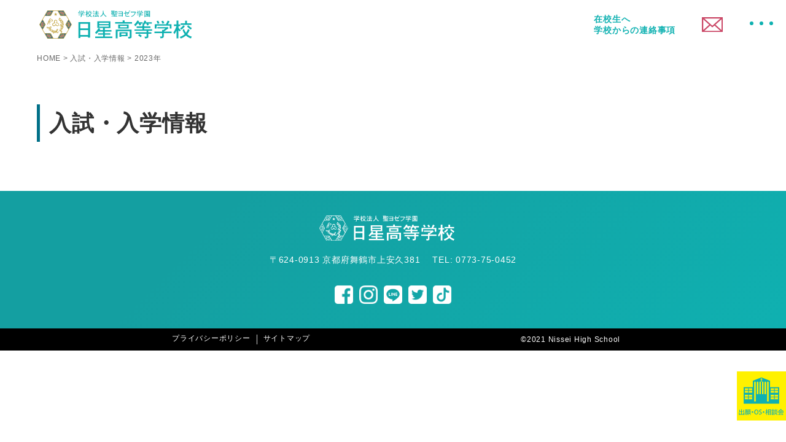

--- FILE ---
content_type: text/html; charset=UTF-8
request_url: https://www.nisseihs.ed.jp/admision-infomation/2857/
body_size: 39917
content:
<!doctype html>
<html dir="ltr" lang="ja" prefix="og: https://ogp.me/ns#">
<head>
	<meta charset="UTF-8">
	<meta name="viewport" content="width=device-width, initial-scale=1">
	<link rel="preconnect" href="https://fonts.googleapis.com">
	<link rel="preconnect" href="https://fonts.gstatic.com" crossorigin>
	<link href="https://fonts.googleapis.com/css2?family=M+PLUS+Rounded+1c:wght@400;500;600;700&display=swap" rel="stylesheet">
	<link href="https://fonts.googleapis.com/css2?family=Oswald&display=swap&text=0123456789" rel="stylesheet" crossorigin="anonymous"/>
	<title>- 日星高等学校ホームページ</title>

		<!-- All in One SEO 4.8.5 - aioseo.com -->
	<meta name="robots" content="noindex, max-image-preview:large" />
	<link rel="canonical" href="https://www.nisseihs.ed.jp/admision-infomation/2857/" />
	<meta name="generator" content="All in One SEO (AIOSEO) 4.8.5" />

		<!-- Global site tag (gtag.js) - Google Analytics -->
<script async src="https://www.googletagmanager.com/gtag/js?id=UA-201417476-1"></script>
<script>
 window.dataLayer = window.dataLayer || [];
 function gtag(){dataLayer.push(arguments);}
 gtag('js', new Date());

 gtag('config', 'UA-201417476-1');
</script>
		<meta property="og:locale" content="ja_JP" />
		<meta property="og:site_name" content="日星高等学校ホームページ - 京都府舞鶴市の日星高等学校の公式ホームページです。" />
		<meta property="og:type" content="website" />
		<meta property="og:title" content="入試・入学情報 - 日星高等学校ホームページ" />
		<meta property="og:url" content="https://www.nisseihs.ed.jp/admision-infomation/2857/" />
		<meta name="twitter:card" content="summary" />
		<meta name="twitter:title" content="入試・入学情報 - 日星高等学校ホームページ" />
		<script type="application/ld+json" class="aioseo-schema">
			{"@context":"https:\/\/schema.org","@graph":[{"@type":"BreadcrumbList","@id":"https:\/\/www.nisseihs.ed.jp\/admision-infomation\/2857\/#breadcrumblist","itemListElement":[{"@type":"ListItem","@id":"https:\/\/www.nisseihs.ed.jp#listItem","position":1,"name":"\u30db\u30fc\u30e0","item":"https:\/\/www.nisseihs.ed.jp","nextItem":{"@type":"ListItem","@id":"https:\/\/www.nisseihs.ed.jp\/2857\/#listItem","name":2857}},{"@type":"ListItem","@id":"https:\/\/www.nisseihs.ed.jp\/2857\/#listItem","position":2,"name":2857,"previousItem":{"@type":"ListItem","@id":"https:\/\/www.nisseihs.ed.jp#listItem","name":"\u30db\u30fc\u30e0"}}]},{"@type":"CollectionPage","@id":"https:\/\/www.nisseihs.ed.jp\/admision-infomation\/2857\/#collectionpage","url":"https:\/\/www.nisseihs.ed.jp\/admision-infomation\/2857\/","name":"- \u65e5\u661f\u9ad8\u7b49\u5b66\u6821\u30db\u30fc\u30e0\u30da\u30fc\u30b8","inLanguage":"ja","isPartOf":{"@id":"https:\/\/www.nisseihs.ed.jp\/#website"},"breadcrumb":{"@id":"https:\/\/www.nisseihs.ed.jp\/admision-infomation\/2857\/#breadcrumblist"}},{"@type":"Organization","@id":"https:\/\/www.nisseihs.ed.jp\/#organization","name":"\u65e5\u661f\u9ad8\u7b49\u5b66\u6821","description":"\u4eac\u90fd\u5e9c\u821e\u9db4\u5e02\u306e\u65e5\u661f\u9ad8\u7b49\u5b66\u6821\u306e\u516c\u5f0f\u30db\u30fc\u30e0\u30da\u30fc\u30b8\u3067\u3059\u3002","url":"https:\/\/www.nisseihs.ed.jp\/"},{"@type":"WebSite","@id":"https:\/\/www.nisseihs.ed.jp\/#website","url":"https:\/\/www.nisseihs.ed.jp\/","name":"\u65e5\u661f\u9ad8\u7b49\u5b66\u6821\u30db\u30fc\u30e0\u30da\u30fc\u30b8","description":"\u4eac\u90fd\u5e9c\u821e\u9db4\u5e02\u306e\u65e5\u661f\u9ad8\u7b49\u5b66\u6821\u306e\u516c\u5f0f\u30db\u30fc\u30e0\u30da\u30fc\u30b8\u3067\u3059\u3002","inLanguage":"ja","publisher":{"@id":"https:\/\/www.nisseihs.ed.jp\/#organization"}}]}
		</script>
		<!-- All in One SEO -->

<link rel='dns-prefetch' href='//cdnjs.cloudflare.com' />
<link rel='dns-prefetch' href='//yubinbango.github.io' />
<link rel="alternate" type="application/rss+xml" title="日星高等学校ホームページ &raquo; フィード" href="https://www.nisseihs.ed.jp/feed/" />
<link rel="alternate" type="application/rss+xml" title="日星高等学校ホームページ &raquo; コメントフィード" href="https://www.nisseihs.ed.jp/comments/feed/" />
<link rel="alternate" type="application/rss+xml" title="日星高等学校ホームページ &raquo; 入試・入学情報 フィード" href="https://www.nisseihs.ed.jp/admision-infomation/feed/" />
<style id='wp-img-auto-sizes-contain-inline-css' type='text/css'>
img:is([sizes=auto i],[sizes^="auto," i]){contain-intrinsic-size:3000px 1500px}
/*# sourceURL=wp-img-auto-sizes-contain-inline-css */
</style>
<link rel='stylesheet' id='sbi_styles-css' href='https://www.nisseihs.ed.jp/wp-content/plugins/instagram-feed/css/sbi-styles.min.css?ver=6.9.1' type='text/css' media='all' />
<style id='wp-emoji-styles-inline-css' type='text/css'>

	img.wp-smiley, img.emoji {
		display: inline !important;
		border: none !important;
		box-shadow: none !important;
		height: 1em !important;
		width: 1em !important;
		margin: 0 0.07em !important;
		vertical-align: -0.1em !important;
		background: none !important;
		padding: 0 !important;
	}
/*# sourceURL=wp-emoji-styles-inline-css */
</style>
<style id='wp-block-library-inline-css' type='text/css'>
:root{--wp-block-synced-color:#7a00df;--wp-block-synced-color--rgb:122,0,223;--wp-bound-block-color:var(--wp-block-synced-color);--wp-editor-canvas-background:#ddd;--wp-admin-theme-color:#007cba;--wp-admin-theme-color--rgb:0,124,186;--wp-admin-theme-color-darker-10:#006ba1;--wp-admin-theme-color-darker-10--rgb:0,107,160.5;--wp-admin-theme-color-darker-20:#005a87;--wp-admin-theme-color-darker-20--rgb:0,90,135;--wp-admin-border-width-focus:2px}@media (min-resolution:192dpi){:root{--wp-admin-border-width-focus:1.5px}}.wp-element-button{cursor:pointer}:root .has-very-light-gray-background-color{background-color:#eee}:root .has-very-dark-gray-background-color{background-color:#313131}:root .has-very-light-gray-color{color:#eee}:root .has-very-dark-gray-color{color:#313131}:root .has-vivid-green-cyan-to-vivid-cyan-blue-gradient-background{background:linear-gradient(135deg,#00d084,#0693e3)}:root .has-purple-crush-gradient-background{background:linear-gradient(135deg,#34e2e4,#4721fb 50%,#ab1dfe)}:root .has-hazy-dawn-gradient-background{background:linear-gradient(135deg,#faaca8,#dad0ec)}:root .has-subdued-olive-gradient-background{background:linear-gradient(135deg,#fafae1,#67a671)}:root .has-atomic-cream-gradient-background{background:linear-gradient(135deg,#fdd79a,#004a59)}:root .has-nightshade-gradient-background{background:linear-gradient(135deg,#330968,#31cdcf)}:root .has-midnight-gradient-background{background:linear-gradient(135deg,#020381,#2874fc)}:root{--wp--preset--font-size--normal:16px;--wp--preset--font-size--huge:42px}.has-regular-font-size{font-size:1em}.has-larger-font-size{font-size:2.625em}.has-normal-font-size{font-size:var(--wp--preset--font-size--normal)}.has-huge-font-size{font-size:var(--wp--preset--font-size--huge)}.has-text-align-center{text-align:center}.has-text-align-left{text-align:left}.has-text-align-right{text-align:right}.has-fit-text{white-space:nowrap!important}#end-resizable-editor-section{display:none}.aligncenter{clear:both}.items-justified-left{justify-content:flex-start}.items-justified-center{justify-content:center}.items-justified-right{justify-content:flex-end}.items-justified-space-between{justify-content:space-between}.screen-reader-text{border:0;clip-path:inset(50%);height:1px;margin:-1px;overflow:hidden;padding:0;position:absolute;width:1px;word-wrap:normal!important}.screen-reader-text:focus{background-color:#ddd;clip-path:none;color:#444;display:block;font-size:1em;height:auto;left:5px;line-height:normal;padding:15px 23px 14px;text-decoration:none;top:5px;width:auto;z-index:100000}html :where(.has-border-color){border-style:solid}html :where([style*=border-top-color]){border-top-style:solid}html :where([style*=border-right-color]){border-right-style:solid}html :where([style*=border-bottom-color]){border-bottom-style:solid}html :where([style*=border-left-color]){border-left-style:solid}html :where([style*=border-width]){border-style:solid}html :where([style*=border-top-width]){border-top-style:solid}html :where([style*=border-right-width]){border-right-style:solid}html :where([style*=border-bottom-width]){border-bottom-style:solid}html :where([style*=border-left-width]){border-left-style:solid}html :where(img[class*=wp-image-]){height:auto;max-width:100%}:where(figure){margin:0 0 1em}html :where(.is-position-sticky){--wp-admin--admin-bar--position-offset:var(--wp-admin--admin-bar--height,0px)}@media screen and (max-width:600px){html :where(.is-position-sticky){--wp-admin--admin-bar--position-offset:0px}}

/*# sourceURL=wp-block-library-inline-css */
</style><style id='global-styles-inline-css' type='text/css'>
:root{--wp--preset--aspect-ratio--square: 1;--wp--preset--aspect-ratio--4-3: 4/3;--wp--preset--aspect-ratio--3-4: 3/4;--wp--preset--aspect-ratio--3-2: 3/2;--wp--preset--aspect-ratio--2-3: 2/3;--wp--preset--aspect-ratio--16-9: 16/9;--wp--preset--aspect-ratio--9-16: 9/16;--wp--preset--color--black: #000000;--wp--preset--color--cyan-bluish-gray: #abb8c3;--wp--preset--color--white: #ffffff;--wp--preset--color--pale-pink: #f78da7;--wp--preset--color--vivid-red: #cf2e2e;--wp--preset--color--luminous-vivid-orange: #ff6900;--wp--preset--color--luminous-vivid-amber: #fcb900;--wp--preset--color--light-green-cyan: #7bdcb5;--wp--preset--color--vivid-green-cyan: #00d084;--wp--preset--color--pale-cyan-blue: #8ed1fc;--wp--preset--color--vivid-cyan-blue: #0693e3;--wp--preset--color--vivid-purple: #9b51e0;--wp--preset--gradient--vivid-cyan-blue-to-vivid-purple: linear-gradient(135deg,rgb(6,147,227) 0%,rgb(155,81,224) 100%);--wp--preset--gradient--light-green-cyan-to-vivid-green-cyan: linear-gradient(135deg,rgb(122,220,180) 0%,rgb(0,208,130) 100%);--wp--preset--gradient--luminous-vivid-amber-to-luminous-vivid-orange: linear-gradient(135deg,rgb(252,185,0) 0%,rgb(255,105,0) 100%);--wp--preset--gradient--luminous-vivid-orange-to-vivid-red: linear-gradient(135deg,rgb(255,105,0) 0%,rgb(207,46,46) 100%);--wp--preset--gradient--very-light-gray-to-cyan-bluish-gray: linear-gradient(135deg,rgb(238,238,238) 0%,rgb(169,184,195) 100%);--wp--preset--gradient--cool-to-warm-spectrum: linear-gradient(135deg,rgb(74,234,220) 0%,rgb(151,120,209) 20%,rgb(207,42,186) 40%,rgb(238,44,130) 60%,rgb(251,105,98) 80%,rgb(254,248,76) 100%);--wp--preset--gradient--blush-light-purple: linear-gradient(135deg,rgb(255,206,236) 0%,rgb(152,150,240) 100%);--wp--preset--gradient--blush-bordeaux: linear-gradient(135deg,rgb(254,205,165) 0%,rgb(254,45,45) 50%,rgb(107,0,62) 100%);--wp--preset--gradient--luminous-dusk: linear-gradient(135deg,rgb(255,203,112) 0%,rgb(199,81,192) 50%,rgb(65,88,208) 100%);--wp--preset--gradient--pale-ocean: linear-gradient(135deg,rgb(255,245,203) 0%,rgb(182,227,212) 50%,rgb(51,167,181) 100%);--wp--preset--gradient--electric-grass: linear-gradient(135deg,rgb(202,248,128) 0%,rgb(113,206,126) 100%);--wp--preset--gradient--midnight: linear-gradient(135deg,rgb(2,3,129) 0%,rgb(40,116,252) 100%);--wp--preset--font-size--small: 13px;--wp--preset--font-size--medium: 20px;--wp--preset--font-size--large: 36px;--wp--preset--font-size--x-large: 42px;--wp--preset--spacing--20: 0.44rem;--wp--preset--spacing--30: 0.67rem;--wp--preset--spacing--40: 1rem;--wp--preset--spacing--50: 1.5rem;--wp--preset--spacing--60: 2.25rem;--wp--preset--spacing--70: 3.38rem;--wp--preset--spacing--80: 5.06rem;--wp--preset--shadow--natural: 6px 6px 9px rgba(0, 0, 0, 0.2);--wp--preset--shadow--deep: 12px 12px 50px rgba(0, 0, 0, 0.4);--wp--preset--shadow--sharp: 6px 6px 0px rgba(0, 0, 0, 0.2);--wp--preset--shadow--outlined: 6px 6px 0px -3px rgb(255, 255, 255), 6px 6px rgb(0, 0, 0);--wp--preset--shadow--crisp: 6px 6px 0px rgb(0, 0, 0);}:where(.is-layout-flex){gap: 0.5em;}:where(.is-layout-grid){gap: 0.5em;}body .is-layout-flex{display: flex;}.is-layout-flex{flex-wrap: wrap;align-items: center;}.is-layout-flex > :is(*, div){margin: 0;}body .is-layout-grid{display: grid;}.is-layout-grid > :is(*, div){margin: 0;}:where(.wp-block-columns.is-layout-flex){gap: 2em;}:where(.wp-block-columns.is-layout-grid){gap: 2em;}:where(.wp-block-post-template.is-layout-flex){gap: 1.25em;}:where(.wp-block-post-template.is-layout-grid){gap: 1.25em;}.has-black-color{color: var(--wp--preset--color--black) !important;}.has-cyan-bluish-gray-color{color: var(--wp--preset--color--cyan-bluish-gray) !important;}.has-white-color{color: var(--wp--preset--color--white) !important;}.has-pale-pink-color{color: var(--wp--preset--color--pale-pink) !important;}.has-vivid-red-color{color: var(--wp--preset--color--vivid-red) !important;}.has-luminous-vivid-orange-color{color: var(--wp--preset--color--luminous-vivid-orange) !important;}.has-luminous-vivid-amber-color{color: var(--wp--preset--color--luminous-vivid-amber) !important;}.has-light-green-cyan-color{color: var(--wp--preset--color--light-green-cyan) !important;}.has-vivid-green-cyan-color{color: var(--wp--preset--color--vivid-green-cyan) !important;}.has-pale-cyan-blue-color{color: var(--wp--preset--color--pale-cyan-blue) !important;}.has-vivid-cyan-blue-color{color: var(--wp--preset--color--vivid-cyan-blue) !important;}.has-vivid-purple-color{color: var(--wp--preset--color--vivid-purple) !important;}.has-black-background-color{background-color: var(--wp--preset--color--black) !important;}.has-cyan-bluish-gray-background-color{background-color: var(--wp--preset--color--cyan-bluish-gray) !important;}.has-white-background-color{background-color: var(--wp--preset--color--white) !important;}.has-pale-pink-background-color{background-color: var(--wp--preset--color--pale-pink) !important;}.has-vivid-red-background-color{background-color: var(--wp--preset--color--vivid-red) !important;}.has-luminous-vivid-orange-background-color{background-color: var(--wp--preset--color--luminous-vivid-orange) !important;}.has-luminous-vivid-amber-background-color{background-color: var(--wp--preset--color--luminous-vivid-amber) !important;}.has-light-green-cyan-background-color{background-color: var(--wp--preset--color--light-green-cyan) !important;}.has-vivid-green-cyan-background-color{background-color: var(--wp--preset--color--vivid-green-cyan) !important;}.has-pale-cyan-blue-background-color{background-color: var(--wp--preset--color--pale-cyan-blue) !important;}.has-vivid-cyan-blue-background-color{background-color: var(--wp--preset--color--vivid-cyan-blue) !important;}.has-vivid-purple-background-color{background-color: var(--wp--preset--color--vivid-purple) !important;}.has-black-border-color{border-color: var(--wp--preset--color--black) !important;}.has-cyan-bluish-gray-border-color{border-color: var(--wp--preset--color--cyan-bluish-gray) !important;}.has-white-border-color{border-color: var(--wp--preset--color--white) !important;}.has-pale-pink-border-color{border-color: var(--wp--preset--color--pale-pink) !important;}.has-vivid-red-border-color{border-color: var(--wp--preset--color--vivid-red) !important;}.has-luminous-vivid-orange-border-color{border-color: var(--wp--preset--color--luminous-vivid-orange) !important;}.has-luminous-vivid-amber-border-color{border-color: var(--wp--preset--color--luminous-vivid-amber) !important;}.has-light-green-cyan-border-color{border-color: var(--wp--preset--color--light-green-cyan) !important;}.has-vivid-green-cyan-border-color{border-color: var(--wp--preset--color--vivid-green-cyan) !important;}.has-pale-cyan-blue-border-color{border-color: var(--wp--preset--color--pale-cyan-blue) !important;}.has-vivid-cyan-blue-border-color{border-color: var(--wp--preset--color--vivid-cyan-blue) !important;}.has-vivid-purple-border-color{border-color: var(--wp--preset--color--vivid-purple) !important;}.has-vivid-cyan-blue-to-vivid-purple-gradient-background{background: var(--wp--preset--gradient--vivid-cyan-blue-to-vivid-purple) !important;}.has-light-green-cyan-to-vivid-green-cyan-gradient-background{background: var(--wp--preset--gradient--light-green-cyan-to-vivid-green-cyan) !important;}.has-luminous-vivid-amber-to-luminous-vivid-orange-gradient-background{background: var(--wp--preset--gradient--luminous-vivid-amber-to-luminous-vivid-orange) !important;}.has-luminous-vivid-orange-to-vivid-red-gradient-background{background: var(--wp--preset--gradient--luminous-vivid-orange-to-vivid-red) !important;}.has-very-light-gray-to-cyan-bluish-gray-gradient-background{background: var(--wp--preset--gradient--very-light-gray-to-cyan-bluish-gray) !important;}.has-cool-to-warm-spectrum-gradient-background{background: var(--wp--preset--gradient--cool-to-warm-spectrum) !important;}.has-blush-light-purple-gradient-background{background: var(--wp--preset--gradient--blush-light-purple) !important;}.has-blush-bordeaux-gradient-background{background: var(--wp--preset--gradient--blush-bordeaux) !important;}.has-luminous-dusk-gradient-background{background: var(--wp--preset--gradient--luminous-dusk) !important;}.has-pale-ocean-gradient-background{background: var(--wp--preset--gradient--pale-ocean) !important;}.has-electric-grass-gradient-background{background: var(--wp--preset--gradient--electric-grass) !important;}.has-midnight-gradient-background{background: var(--wp--preset--gradient--midnight) !important;}.has-small-font-size{font-size: var(--wp--preset--font-size--small) !important;}.has-medium-font-size{font-size: var(--wp--preset--font-size--medium) !important;}.has-large-font-size{font-size: var(--wp--preset--font-size--large) !important;}.has-x-large-font-size{font-size: var(--wp--preset--font-size--x-large) !important;}
/*# sourceURL=global-styles-inline-css */
</style>

<style id='classic-theme-styles-inline-css' type='text/css'>
/*! This file is auto-generated */
.wp-block-button__link{color:#fff;background-color:#32373c;border-radius:9999px;box-shadow:none;text-decoration:none;padding:calc(.667em + 2px) calc(1.333em + 2px);font-size:1.125em}.wp-block-file__button{background:#32373c;color:#fff;text-decoration:none}
/*# sourceURL=/wp-includes/css/classic-themes.min.css */
</style>
<link rel='stylesheet' id='contact-form-7-css' href='https://www.nisseihs.ed.jp/wp-content/plugins/contact-form-7/includes/css/styles.css?ver=6.1.1' type='text/css' media='all' />
<link rel='stylesheet' id='woohoo-style-css' href='https://www.nisseihs.ed.jp/wp-content/themes/nissei/style.css?ver=6.9' type='text/css' media='all' />
<link rel='stylesheet' id='reset-css' href='https://www.nisseihs.ed.jp/wp-content/themes/nissei/css/reset.css?202601292246&#038;ver=6.9' type='text/css' media='all' />
<link rel='stylesheet' id='animate-css' href='https://www.nisseihs.ed.jp/wp-content/themes/nissei/css/animate.css?202601292246&#038;ver=6.9' type='text/css' media='all' />
<link rel='stylesheet' id='lightbox-css' href='https://www.nisseihs.ed.jp/wp-content/themes/nissei/js/lightbox/css/lightbox.min.css?202601292246&#038;ver=6.9' type='text/css' media='all' />
<link rel='stylesheet' id='blog-layout-css' href='https://www.nisseihs.ed.jp/wp-content/themes/nissei/layouts/blog-layout.css?202601292246&#038;ver=6.9' type='text/css' media='all' />
<link rel='stylesheet' id='woohoo-common-css' href='https://www.nisseihs.ed.jp/wp-content/themes/nissei/css/common.css?202601292246&#038;ver=6.9' type='text/css' media='all' />
<link rel='stylesheet' id='woohoo-main-css' href='https://www.nisseihs.ed.jp/wp-content/themes/nissei/css/main.css?202601292246&#038;ver=6.9' type='text/css' media='all' />
<link rel='stylesheet' id='woohoo-page-css' href='https://www.nisseihs.ed.jp/wp-content/themes/nissei/css/page.css?202601292246&#038;ver=6.9' type='text/css' media='all' />
<link rel='stylesheet' id='woohoo-post-css' href='https://www.nisseihs.ed.jp/wp-content/themes/nissei/css/post.css?202601292246&#038;ver=6.9' type='text/css' media='all' />
<link rel='stylesheet' id='woohoo-media_query-css' href='https://www.nisseihs.ed.jp/wp-content/themes/nissei/css/media_query.css?202601292246&#038;ver=6.9' type='text/css' media='all' />
<link rel='stylesheet' id='woohoo-blog-css' href='https://www.nisseihs.ed.jp/wp-content/themes/nissei/css/blog.css?202601292246&#038;ver=6.9' type='text/css' media='all' />
<script type="text/javascript" src="https://www.nisseihs.ed.jp/wp-includes/js/jquery/jquery.min.js?ver=3.7.1" id="jquery-core-js"></script>
<script type="text/javascript" src="https://www.nisseihs.ed.jp/wp-includes/js/jquery/jquery-migrate.min.js?ver=3.4.1" id="jquery-migrate-js"></script>
<link rel="https://api.w.org/" href="https://www.nisseihs.ed.jp/wp-json/" /><link rel="EditURI" type="application/rsd+xml" title="RSD" href="https://www.nisseihs.ed.jp/xmlrpc.php?rsd" />
<meta name="generator" content="WordPress 6.9" />
<link rel="icon" href="https://www.nisseihs.ed.jp/wp-content/uploads/2021/06/cropped-logo-1-32x32.png" sizes="32x32" />
<link rel="icon" href="https://www.nisseihs.ed.jp/wp-content/uploads/2021/06/cropped-logo-1-192x192.png" sizes="192x192" />
<link rel="apple-touch-icon" href="https://www.nisseihs.ed.jp/wp-content/uploads/2021/06/cropped-logo-1-180x180.png" />
<meta name="msapplication-TileImage" content="https://www.nisseihs.ed.jp/wp-content/uploads/2021/06/cropped-logo-1-270x270.png" />
</head>

<body class="archive date post-type-archive post-type-archive-admision-infomation wp-theme-nissei hfeed">

<div id="page" class="site">
	<a class="skip-link screen-reader-text" href="#content">Skip to content</a>

	<header id="masthead" class="site-header">
	
		<div class="header flex-between align-center">
			<div class="site-branding flex-between align-center">
									<p class="site-title">
						<a href="https://www.nisseihs.ed.jp/" rel="home">
							<img class="logo-1" src="https://www.nisseihs.ed.jp/wp-content/themes/nissei/images/logo-1.svg?20220701" alt="学校法人 聖ヨゼフ学園 日星高等学校">
						</a>
					</p>
							</div><!-- .site-branding -->
			
			<div class="flex-end align-center tel-mail-pc">
				<a id="mail" href="https://www.nisseihs.ed.jp/contact/">
					<img class="logo-1" src="https://www.nisseihs.ed.jp/wp-content/themes/nissei/images/mail.svg?20220701" alt="contact">
				</a>
			</div>
			
		</div><!-- .header -->
		
	</header><!-- #masthead -->
	
	<a class="burger on_off_btn">
		<span></span><span></span><span></span>
	</a><!--.burger-->
	
	<div class="slideInNavi">
		<div class="menu-wrapper flex-between wrap pb-30">
			<div class="menu-block menu-1">
				<p class="menu-ttl">コース専攻</p>
				<ul id="menu-%e3%82%b3%e3%83%bc%e3%82%b9%e5%b0%82%e6%94%bb" class=""><li id="menu-item-228" class="menu-item menu-item-type-post_type menu-item-object-page menu-item-228"><a href="https://www.nisseihs.ed.jp/advanced/">普通科　特進コース</a></li>
<li id="menu-item-227" class="menu-item menu-item-type-post_type menu-item-object-page menu-item-227"><a href="https://www.nisseihs.ed.jp/general/">普通科　総合コース</a></li>
<li id="menu-item-226" class="menu-item menu-item-type-post_type menu-item-object-page menu-item-226"><a href="https://www.nisseihs.ed.jp/nurse/">看護科　５年課程</a></li>
</ul>			</div>
			<div class="menu-block menu-2">
				<p class="menu-ttl">スクールライフ</p>
				<ul id="menu-%e3%82%b9%e3%82%af%e3%83%bc%e3%83%ab%e3%83%a9%e3%82%a4%e3%83%95" class=""><li id="menu-item-229" class="menu-item menu-item-type-post_type menu-item-object-page menu-item-229"><a href="https://www.nisseihs.ed.jp/club/">部活動</a></li>
<li id="menu-item-6219" class="menu-item menu-item-type-post_type menu-item-object-page menu-item-6219"><a href="https://www.nisseihs.ed.jp/student-council/">生徒会</a></li>
<li id="menu-item-230" class="menu-item menu-item-type-post_type menu-item-object-page menu-item-230"><a href="https://www.nisseihs.ed.jp/schedule/">年間スケジュール</a></li>
<li id="menu-item-231" class="menu-item menu-item-type-post_type menu-item-object-page current_page_parent menu-item-231"><a href="https://www.nisseihs.ed.jp/blog/">NEWS（ニュース）</a></li>
<li id="menu-item-232" class="menu-item menu-item-type-custom menu-item-object-custom menu-item-232"><a target="_blank" href="https://www.youtube.com/channel/UC3Exd1vIjk0bpBBp1hOCddQ">YouTube</a></li>
</ul>			</div>
			<div class="menu-block menu-3">
				<p class="menu-ttl">学校案内</p>
				<ul id="menu-%e5%ad%a6%e6%a0%a1%e6%a1%88%e5%86%85" class=""><li id="menu-item-233" class="menu-item menu-item-type-post_type menu-item-object-page menu-item-233"><a href="https://www.nisseihs.ed.jp/philosophy/">教育理念・教育目標</a></li>
<li id="menu-item-234" class="menu-item menu-item-type-post_type menu-item-object-page menu-item-234"><a href="https://www.nisseihs.ed.jp/principal/">校長メッセージ</a></li>
<li id="menu-item-235" class="menu-item menu-item-type-post_type menu-item-object-page menu-item-235"><a href="https://www.nisseihs.ed.jp/features/">教育の特色</a></li>
<li id="menu-item-236" class="menu-item menu-item-type-post_type menu-item-object-page menu-item-236"><a href="https://www.nisseihs.ed.jp/history/">沿革</a></li>
<li id="menu-item-5179" class="menu-item menu-item-type-post_type_archive menu-item-object-principal-blog menu-item-5179"><a href="https://www.nisseihs.ed.jp/principal-blog/">校長ブログ</a></li>
</ul>			</div>
			<div class="menu-block menu-4">
				<p class="menu-ttl">受験生のみなさまへ</p>
				<ul id="menu-%e5%8f%97%e9%a8%93%e7%94%9f%e3%81%ae%e3%81%bf%e3%81%aa%e3%81%95%e3%81%be%e3%81%b8" class=""><li id="menu-item-237" class="menu-item menu-item-type-post_type menu-item-object-page menu-item-237"><a href="https://www.nisseihs.ed.jp/open-school/">オープンスクール・学校説明会</a></li>
<li id="menu-item-1968" class="menu-item menu-item-type-post_type_archive menu-item-object-admision-infomation current-menu-item menu-item-1968"><a href="https://www.nisseihs.ed.jp/admision-infomation/" aria-current="page">入試・入学情報</a></li>
<li id="menu-item-238" class="menu-item menu-item-type-post_type menu-item-object-page menu-item-238"><a href="https://www.nisseihs.ed.jp/information/">学費・就学支援制度等</a></li>
</ul>			</div>
			<div class="menu-block menu-5">
				<p class="menu-ttl">その他</p>
				<ul id="menu-%e3%81%9d%e3%81%ae%e4%bb%96" class=""><li id="menu-item-301" class="menu-item menu-item-type-post_type_archive menu-item-object-current menu-item-301"><a href="https://www.nisseihs.ed.jp/current/">在校生へ学校からの連絡事項</a></li>
<li id="menu-item-654" class="menu-item menu-item-type-post_type_archive menu-item-object-reunion menu-item-654"><a href="https://www.nisseihs.ed.jp/reunion/">日星同窓会</a></li>
<li id="menu-item-257" class="menu-item menu-item-type-post_type menu-item-object-page menu-item-257"><a href="https://www.nisseihs.ed.jp/recruit/">求人情報</a></li>
<li id="menu-item-239" class="menu-item menu-item-type-post_type menu-item-object-page menu-item-privacy-policy menu-item-239"><a rel="privacy-policy" href="https://www.nisseihs.ed.jp/privacy-policy/">プライバシーポリシー</a></li>
</ul>			</div>
		</div>

		<a href="https://www.nisseihs.ed.jp/contact/" class="menu-to-form text-center mt-50 txt-16"><span>お問い合わせフォーム</span><img src="https://www.nisseihs.ed.jp/wp-content/themes/nissei/images/mail-g.svg?20220701"></a>
		<div class="mt-20">
		<p class="text-center wht b txt-20">お電話でのお問合せ</p>
		<p class="text-center wht b txt-32"><span>TEL&nbsp;</span><span class="call">0773-75-0452</span></p>
		</div>

	</div><!--slideInNavi-->
			

	<div id="content" class="site-content">

	<a class="current_student txt-14 b" href="https://www.nisseihs.ed.jp/current/">
				
  					
				<span class="currentTxt">在校生へ<br class="pc">学校からの連絡事項</span>
	</a>
	
			<div class="breadcrumbs-wrapper bg-wht">
			<div class="full-container">
				<div class="breadcrumbs" typeof="BreadcrumbList" vocab="http://schema.org/">
					<!-- Breadcrumb NavXT 7.4.1 -->
<span property="itemListElement" typeof="ListItem"><a property="item" typeof="WebPage" title="Go to 日星高等学校ホームページ." href="https://www.nisseihs.ed.jp" class="home" ><span property="name">HOME</span></a><meta property="position" content="1"></span> &gt; <span property="itemListElement" typeof="ListItem"><a property="item" typeof="WebPage" title="入試・入学情報へ移動する" href="https://www.nisseihs.ed.jp/admision-infomation/" class="archive post-admision-infomation-archive" ><span property="name">入試・入学情報</span></a><meta property="position" content="2"></span> &gt; <span property="itemListElement" typeof="ListItem"><span property="name" class="archive date-year current-item">2023年</span><meta property="url" content="https://www.nisseihs.ed.jp/2023/?post_type=admision-infomation"><meta property="position" content="3"></span>				</div>
			</div>
		</div>
		        
<div id="primary" class="content-area">
	<main id="main" class="site-main admision-infomation">
		<div class="container pt-60 pb-60">
			<h1 class="txt-36 b mb-20">入試・入学情報</h1>	
			<ul>
    		<!--ループ終了-->
			</ul>

					</div><!--container-->
	</main><!-- #main -->
</div><!-- #primary -->


	</div><!-- #content -->
	
	<footer id="colophon">
		<div class="site-footer">
			<div class="company-info txt-14 wht text-center">
				<div class="footer-logo mb-20"><img src="https://www.nisseihs.ed.jp/wp-content/themes/nissei/images/logo-2.svg" alt="日星高等学校"></div>
				<div class="flex-center wrap mb-30">
					<p class="f-address">〒624-0913 京都府舞鶴市上安久381</p>
					<p class="f-tel"><span>TEL: </span><span class="footer-tel call">0773-75-0452</span></p>
				</div>
				<div class="sns flex-center">
					<a href="https://www.facebook.com/NisseiHighSchool" target="_blank"><img src="https://www.nisseihs.ed.jp/wp-content/themes/nissei/images/facebook.png"></a>
					<a href="https://www.instagram.com/nissei.official/" target="_blank"><img src="https://www.nisseihs.ed.jp/wp-content/themes/nissei/images/instagram.png"></a>
					<a href="https://lin.ee/CYiUltx" target="_blank"><img src="https://www.nisseihs.ed.jp/wp-content/themes/nissei/images/line.png"></a>
					<a href="https://twitter.com/nissei_official?s=21&t=L9_Z7JTacEVHMmFbd7U6qg" target="_blank"><img src="https://www.nisseihs.ed.jp/wp-content/themes/nissei/images/twitter.png"></a>
					<a href="https://www.tiktok.com/@nissei_official?_t=8dIH5GwNDg0&_r=1" target="_blank"><img src="https://www.nisseihs.ed.jp/wp-content/themes/nissei/images/tiktok.png"></a>
				</div>
			</div>
		</div>

		<div class="copyrights">
			<div class="container-s wht flex-between wrap text-center">
				<ul class="flex-center privacy">
					<li><a class="txt-12" href="https://www.nisseihs.ed.jp/privacy-policy/">プライバシーポリシー</a></li>
					<li class="txt-12 on_off_btn">サイトマップ</li>
				</ul>
				<p>©️2021 Nissei High School</p>
			</div>
		</div>
	</footer><!-- #colophon -->
</div><!-- #page -->
<span id="top-btn"><img src="https://www.nisseihs.ed.jp/wp-content/themes/nissei/images/top-btn.svg"></span>
<a href="https://lsg.mescius.com/nisseihs/app" target="_blank" class="aplication-btn flex">
	<img src="https://www.nisseihs.ed.jp/wp-content/themes/nissei/images/aplication.svg">
	<div class="aplication-txt flex-center align-center">
		<p class="text-center b">出願・オープンスクール・学校相談会<br>お申し込みはこちら</p>
	</div>
</a>

<script type="speculationrules">
{"prefetch":[{"source":"document","where":{"and":[{"href_matches":"/*"},{"not":{"href_matches":["/wp-*.php","/wp-admin/*","/wp-content/uploads/*","/wp-content/*","/wp-content/plugins/*","/wp-content/themes/nissei/*","/*\\?(.+)"]}},{"not":{"selector_matches":"a[rel~=\"nofollow\"]"}},{"not":{"selector_matches":".no-prefetch, .no-prefetch a"}}]},"eagerness":"conservative"}]}
</script>
<!-- Instagram Feed JS -->
<script type="text/javascript">
var sbiajaxurl = "https://www.nisseihs.ed.jp/wp-admin/admin-ajax.php";
</script>
<script type="text/javascript" src="https://www.nisseihs.ed.jp/wp-includes/js/dist/hooks.min.js?ver=dd5603f07f9220ed27f1" id="wp-hooks-js"></script>
<script type="text/javascript" src="https://www.nisseihs.ed.jp/wp-includes/js/dist/i18n.min.js?ver=c26c3dc7bed366793375" id="wp-i18n-js"></script>
<script type="text/javascript" id="wp-i18n-js-after">
/* <![CDATA[ */
wp.i18n.setLocaleData( { 'text direction\u0004ltr': [ 'ltr' ] } );
//# sourceURL=wp-i18n-js-after
/* ]]> */
</script>
<script type="text/javascript" src="https://www.nisseihs.ed.jp/wp-content/plugins/contact-form-7/includes/swv/js/index.js?ver=6.1.1" id="swv-js"></script>
<script type="text/javascript" id="contact-form-7-js-translations">
/* <![CDATA[ */
( function( domain, translations ) {
	var localeData = translations.locale_data[ domain ] || translations.locale_data.messages;
	localeData[""].domain = domain;
	wp.i18n.setLocaleData( localeData, domain );
} )( "contact-form-7", {"translation-revision-date":"2025-08-05 08:50:03+0000","generator":"GlotPress\/4.0.1","domain":"messages","locale_data":{"messages":{"":{"domain":"messages","plural-forms":"nplurals=1; plural=0;","lang":"ja_JP"},"This contact form is placed in the wrong place.":["\u3053\u306e\u30b3\u30f3\u30bf\u30af\u30c8\u30d5\u30a9\u30fc\u30e0\u306f\u9593\u9055\u3063\u305f\u4f4d\u7f6e\u306b\u7f6e\u304b\u308c\u3066\u3044\u307e\u3059\u3002"],"Error:":["\u30a8\u30e9\u30fc:"]}},"comment":{"reference":"includes\/js\/index.js"}} );
//# sourceURL=contact-form-7-js-translations
/* ]]> */
</script>
<script type="text/javascript" id="contact-form-7-js-before">
/* <![CDATA[ */
var wpcf7 = {
    "api": {
        "root": "https:\/\/www.nisseihs.ed.jp\/wp-json\/",
        "namespace": "contact-form-7\/v1"
    }
};
//# sourceURL=contact-form-7-js-before
/* ]]> */
</script>
<script type="text/javascript" src="https://www.nisseihs.ed.jp/wp-content/plugins/contact-form-7/includes/js/index.js?ver=6.1.1" id="contact-form-7-js"></script>
<script type="text/javascript" src="https://www.nisseihs.ed.jp/wp-content/themes/nissei/js/navigation.js?ver=20240703" id="woohoo-navigation-js"></script>
<script type="text/javascript" src="https://www.nisseihs.ed.jp/wp-content/themes/nissei/js/skip-link-focus-fix.js?ver=20151215" id="woohoo-skip-link-focus-fix-js"></script>
<script type="text/javascript" src="https://www.nisseihs.ed.jp/wp-content/themes/nissei/js/modernizr-custom.js?ver=20240703" id="modernizr-custom-js"></script>
<script type="text/javascript" src="https://cdnjs.cloudflare.com/ajax/libs/jquery-cookie/1.4.1/jquery.cookie.min.js?ver=20240703" id="cookie-js"></script>
<script type="text/javascript" src="https://www.nisseihs.ed.jp/wp-content/themes/nissei/js/wow.min.js?ver=20240703" id="wow-js"></script>
<script type="text/javascript" src="https://www.nisseihs.ed.jp/wp-content/themes/nissei/js/wow_option.js?ver=20240703" id="wow-option-js"></script>
<script type="text/javascript" src="https://www.nisseihs.ed.jp/wp-content/themes/nissei/js/parallax.min.js?ver=20240703" id="parallax-js"></script>
<script type="text/javascript" src="https://www.nisseihs.ed.jp/wp-content/themes/nissei/js/jquery.textillate.js?ver=20240703" id="textillate-js"></script>
<script type="text/javascript" src="https://www.nisseihs.ed.jp/wp-content/themes/nissei/js/jquery.lettering.js?ver=20240703" id="lettering-js"></script>
<script type="text/javascript" src="https://www.nisseihs.ed.jp/wp-content/themes/nissei/js/jquery.inview.min.js?ver=20240703" id="inview-js"></script>
<script type="text/javascript" src="https://www.nisseihs.ed.jp/wp-content/themes/nissei/js/lightbox/js/lightbox.min.js?ver=20240703" id="lightbox-js"></script>
<script type="text/javascript" src="https://www.nisseihs.ed.jp/wp-content/themes/nissei/js/masonry.pkgd.min.js?ver=20240703" id="gridMasonry-js"></script>
<script type="text/javascript" src="https://www.nisseihs.ed.jp/wp-includes/js/imagesloaded.min.js?ver=5.0.0" id="imagesloaded-js"></script>
<script type="text/javascript" src="https://www.nisseihs.ed.jp/wp-content/themes/nissei/js/masonry_option.js?ver=20240703" id="masonryOption-js"></script>
<script type="text/javascript" src="https://yubinbango.github.io/yubinbango/yubinbango.js?ver=20240703" id="yubinbango-js"></script>
<script type="text/javascript" src="https://www.nisseihs.ed.jp/wp-content/themes/nissei/js/script.js?ver=20240703" id="script-js"></script>
<script id="wp-emoji-settings" type="application/json">
{"baseUrl":"https://s.w.org/images/core/emoji/17.0.2/72x72/","ext":".png","svgUrl":"https://s.w.org/images/core/emoji/17.0.2/svg/","svgExt":".svg","source":{"concatemoji":"https://www.nisseihs.ed.jp/wp-includes/js/wp-emoji-release.min.js?ver=6.9"}}
</script>
<script type="module">
/* <![CDATA[ */
/*! This file is auto-generated */
const a=JSON.parse(document.getElementById("wp-emoji-settings").textContent),o=(window._wpemojiSettings=a,"wpEmojiSettingsSupports"),s=["flag","emoji"];function i(e){try{var t={supportTests:e,timestamp:(new Date).valueOf()};sessionStorage.setItem(o,JSON.stringify(t))}catch(e){}}function c(e,t,n){e.clearRect(0,0,e.canvas.width,e.canvas.height),e.fillText(t,0,0);t=new Uint32Array(e.getImageData(0,0,e.canvas.width,e.canvas.height).data);e.clearRect(0,0,e.canvas.width,e.canvas.height),e.fillText(n,0,0);const a=new Uint32Array(e.getImageData(0,0,e.canvas.width,e.canvas.height).data);return t.every((e,t)=>e===a[t])}function p(e,t){e.clearRect(0,0,e.canvas.width,e.canvas.height),e.fillText(t,0,0);var n=e.getImageData(16,16,1,1);for(let e=0;e<n.data.length;e++)if(0!==n.data[e])return!1;return!0}function u(e,t,n,a){switch(t){case"flag":return n(e,"\ud83c\udff3\ufe0f\u200d\u26a7\ufe0f","\ud83c\udff3\ufe0f\u200b\u26a7\ufe0f")?!1:!n(e,"\ud83c\udde8\ud83c\uddf6","\ud83c\udde8\u200b\ud83c\uddf6")&&!n(e,"\ud83c\udff4\udb40\udc67\udb40\udc62\udb40\udc65\udb40\udc6e\udb40\udc67\udb40\udc7f","\ud83c\udff4\u200b\udb40\udc67\u200b\udb40\udc62\u200b\udb40\udc65\u200b\udb40\udc6e\u200b\udb40\udc67\u200b\udb40\udc7f");case"emoji":return!a(e,"\ud83e\u1fac8")}return!1}function f(e,t,n,a){let r;const o=(r="undefined"!=typeof WorkerGlobalScope&&self instanceof WorkerGlobalScope?new OffscreenCanvas(300,150):document.createElement("canvas")).getContext("2d",{willReadFrequently:!0}),s=(o.textBaseline="top",o.font="600 32px Arial",{});return e.forEach(e=>{s[e]=t(o,e,n,a)}),s}function r(e){var t=document.createElement("script");t.src=e,t.defer=!0,document.head.appendChild(t)}a.supports={everything:!0,everythingExceptFlag:!0},new Promise(t=>{let n=function(){try{var e=JSON.parse(sessionStorage.getItem(o));if("object"==typeof e&&"number"==typeof e.timestamp&&(new Date).valueOf()<e.timestamp+604800&&"object"==typeof e.supportTests)return e.supportTests}catch(e){}return null}();if(!n){if("undefined"!=typeof Worker&&"undefined"!=typeof OffscreenCanvas&&"undefined"!=typeof URL&&URL.createObjectURL&&"undefined"!=typeof Blob)try{var e="postMessage("+f.toString()+"("+[JSON.stringify(s),u.toString(),c.toString(),p.toString()].join(",")+"));",a=new Blob([e],{type:"text/javascript"});const r=new Worker(URL.createObjectURL(a),{name:"wpTestEmojiSupports"});return void(r.onmessage=e=>{i(n=e.data),r.terminate(),t(n)})}catch(e){}i(n=f(s,u,c,p))}t(n)}).then(e=>{for(const n in e)a.supports[n]=e[n],a.supports.everything=a.supports.everything&&a.supports[n],"flag"!==n&&(a.supports.everythingExceptFlag=a.supports.everythingExceptFlag&&a.supports[n]);var t;a.supports.everythingExceptFlag=a.supports.everythingExceptFlag&&!a.supports.flag,a.supports.everything||((t=a.source||{}).concatemoji?r(t.concatemoji):t.wpemoji&&t.twemoji&&(r(t.twemoji),r(t.wpemoji)))});
//# sourceURL=https://www.nisseihs.ed.jp/wp-includes/js/wp-emoji-loader.min.js
/* ]]> */
</script>

</body>
</html>


--- FILE ---
content_type: text/css
request_url: https://www.nisseihs.ed.jp/wp-content/themes/nissei/layouts/blog-layout.css?202601292246&ver=6.9
body_size: 996
content:
/*
 * Theme Name: tanba-power
 *
 * Layout: Content-Sidebar
 *
 * Learn more: https://developer.wordpress.org/themes/basics/template-files/
*/

.two-column #content {
	width: 100%;
	max-width: 1120px;
	margin: auto;
	padding-left: 30px;
	padding-right: 30px;	
	padding-top: 60px;
	padding-bottom: 60px;
}

.two-column .content-area {
	float: left;
	margin: 0 -25% 0 0;
	width: 100%;
	padding-right: 50px;
}
.two-column .site-main {
	margin: 0 25% 0 0;
}
.two-column .site-content .widget-area {
	float: right;
	overflow: hidden;
	width: 25%;
	padding-left: 20px;
}
.two-column .site-footer {
	clear: both;
	width: 100%;
}

.two-column .no-sidebar .content-area {
	float: none;
	margin-left: auto;
	margin-right: auto;
}
.two-column .no-sidebar .site-main {
	margin-right: 0;
}

@media(max-width:767px) {
	.two-column #content {
		padding-left: 15px;
		padding-right: 15px;	}
	.two-column .content-area {
		float: none;
		margin: 0 0 0 0;
		padding-right: 0;}
	.two-column .site-main {
		margin: 0 0 0 0;}

	.two-column .site-content .widget-area {
		float: none;
		width: 100%;
		padding-left: 0;}
}


--- FILE ---
content_type: text/css
request_url: https://www.nisseihs.ed.jp/wp-content/themes/nissei/css/common.css?202601292246&ver=6.9
body_size: 8826
content:
@charset "utf-8";


/**Common************************************************************/

*,
*::before,
*::after {
    box-sizing: border-box;
}

ul {
	list-style: none;
	margin: 0;
	padding: 0;
}

img {
	max-width: 100%;
	vertical-align: bottom;
}

a:hover, a:link, a:visited, a:active {
	text-decoration: none;
	cursor: pointer;
	color: inherit;
}
@media(min-width:768px){
.opacity:hover {
	opacity: 0.6;
}
}


.break-word {
	overflow-wrap:break-word;
	word-wrap:break-word;
}

/**Edge,IEの豆腐文字化け対応********************/
br {
	font-size: 0px;
}

/*Object-fit
************************************************************/
.object-fit-img {
  object-fit: cover;
}

/*Clearfix
************************************************************/
.clearfix:after {
    content: "";
    display: block;
    clear: both;}

/*縦書き
************************************************************/
.tate {
	writing-mode: vertical-rl;
}

/*Color
************************************************************/
.wht { color: #fff;}
.blk { color: #333;}
.red { color: #dc0000;}
.sax { color: #B1D4F0;}
.blu { color: #3B6C8E;}
.nvy { color: #00256e;}
.pnk { color: #d96a9d;}
.sax { color: #39ace3;}
.grn { color: #54a348;}
.d-grn { color: #00645d;}
.d-pnk { color: #ca4766;}
.brn { color: #5a1818;}
.emg { color: #0fb1b1;}


.gry1 { color: #7f7f7f;}
.gry2 { color: #595757;}

.bg-wht { background-color: #fff;}
.bg-blk { background-color: #000;}
.bg-red { background-color: #dc0000;}
.bg-pnk { background-color: #d96a9d;}
.bg-sax {  background-color: #39ace3;}
.bg-grn { background-color: #54a348;}
.bg-blu {  background-color: #3B6C8E;}
.bg-nvy { background-color: #00256e;}
.bg-gry {  background-color: #e7e7e7;}
.bg-gry2 {  background-color: #ddd;}
.bg-gry3 {  background-color: #777;}
.bg-d-grn { background-color: #00645d;}
.bg-d-pnk { background-color: #ca4766;}
.bg-emg { background-color: #0fb1b1;}

.bg-grade {
	background-image: linear-gradient(to right, #1FA2FF 0%, #02b3d9 51%, #1FA2FF 100%);
}



/*Opacity
************************************************************/
@media(min-width:768px){
.opacity:hover {
	opacity: 0.6;
}
}

/*Font
************************************************************/
/*Font-size*/
.txt-10 {font-size: 10px;}
.txt-12 {font-size: 12px;}
.txt-13 {font-size: 13px;}
.txt-14 {font-size: 14px;}
.txt-16 {font-size: 16px;}
.txt-18 {font-size: 18px;}
.txt-20 {font-size: 20px;}
.txt-24 {font-size: 24px;}
.txt-28 {font-size: 28px;}
.txt-30 {font-size: 30px;}
.txt-32 {font-size: 32px;}
.txt-36 {font-size: 36px;}
.txt-40 {font-size: 40px;}
.txt-46 {font-size: 46px;}
.txt-60 {font-size: 60px;}

/*Font-Family
************************************************************/

/*明朝*/
.min {
    font-family:serif, "游明朝", YuMincho, "ヒラギノ明朝 ProN W3", "Hiragino Mincho ProN", "HG明朝E", "ＭＳ Ｐ明朝", "ＭＳ 明朝" !important;
}

/*丸ゴシック*/
.maru-go {
	font-family: "M PLUS Rounded 1c", sans-serif;
}

.b {font-weight: 700;}
h2 {
font-weight: 400;}
.big {
	font-size: 1.3em;
}

/**大文字**/
.upperCase {
	text-transform: uppercase;
}

.text-center {text-align: center;}
.text-left {text-align: left;}
.text-right {text-align: right;}

.mini, .sp, .tab, .ssp {
	display: none;
}

/*font-weight*/
.w300 {
	font-weight: 300;}
.w400 {
	font-weight: 400;}
.w500 {
	font-weight: 500;}
.w600 {
	font-weight: 600;}
.w700 {
	font-weight: 700;}
.w800 {
	font-weight: 800;}
.w900 {
	font-weight: 900;}


/**letter spacing**/
.ls_-1 {
	letter-spacing: -0.1em;
}
.ls_0 {
	letter-spacing: 0;
}
.ls_1 {
	letter-spacing: 0.1em;
}
.ls_2 {
	letter-spacing: 0.2em;
}
.ls_3 {
	letter-spacing: 0.3em;
}
.ls_4 {
	letter-spacing: 0.4em;
}
.ls_5 {
	letter-spacing: 0.5em;
}

/*Flex
************************************************************/
.flex {
	display: flex;}
.flex-between {
	display: flex;
	justify-content: space-between;}
.flex-center {
	display: flex;
	justify-content: center;}
.flex-end {
	display: flex;
	justify-content: flex-end;}
.flex-around {
	display: flex;
	justify-content: space-around;}
.align-start {
    align-items: flex-start;}
.align-center {
    align-items: center;}
.align-end {
    align-items: flex-end;}
 .align-strech {
    align-items: stretch;}
.rev {
	flex-direction: row-reverse;}
.column {
	flex-direction: column;}
.wrap {
	flex-wrap: wrap;}

.per-50 {width: 48%;}
.per-30 {width: 32%;}
.per-25 {width: 22.5%;}
.per-20 {width: 19%;}
.per-40 {width: 38%;}
.per-60 {width: 58%;}
.per-35 {width: 34%;}
.per-65 {width: 64%;}

.half {width: 50%;}
.third {width: 30%;}

/*Margin Padding
************************************************************/
.mt-10 {margin-top:10px;}
.mt-20 {margin-top:20px;}
.mt-30 {margin-top:30px;}
.mt-40 {margin-top:40px;}
.mt-50 {margin-top:50px;}
.mt-60 {margin-top:60px;}
.mt-90 {margin-top:90px;}
.mt-120 {margin-top:120px;}

.mb-10 {margin-bottom:10px;}
.mb-20 {margin-bottom:20px;}
.mb-30 {margin-bottom:30px;}
.mb-40 {margin-bottom:40px;}
.mb-50 {margin-bottom:50px;}
.mb-60 {margin-bottom:60px;}
.mb-90 {margin-bottom:90px;}
.mb-120 {margin-bottom:120px;}

.pt-20 {padding-top:20px;}
.pt-30 {padding-top:30px;}
.pt-40 {padding-top:40px;}
.pt-50 {padding-top:50px;}
.pt-60 {padding-top:60px;}
.pt-90 {padding-top:90px;}
.pt-120 {padding-top:120px;}

.pb-20 {padding-bottom:20px;}
.pb-30 {padding-bottom:30px;}
.pb-40 {padding-bottom:40px;}
.pb-50 {padding-bottom:50px;}
.pb-60 {padding-bottom:60px;}
.pb-90 {padding-bottom:90px;}
.pb-120 {padding-bottom:120px;}

.pl-20 {padding-left:20px;}
.pl-50 {padding-left:50px;}

.pr-20 {padding-right:20px;}
.pr-50 {padding-right:50px;}


/*Container
************************************************************/

.container {
    margin-right: auto;
    margin-left: auto;
    padding-left: 15px;
    padding-right: 15px;
    width: 100%;
}
.container-s {
    max-width: 740px;
    margin: 0 auto;
}


@media (min-width: 768px) {
	.container {
		max-width: 1320px;
		padding-left: 60px;
		padding-right: 60px;}
}
.full-container {
	width: 100%;
	padding-right: 60px;
	padding-left: 60px;
}
.half-container-left {
	width: 100%;
	max-width: 660px;
	padding-left: 60px;
	padding-right: 60px;
}
.half-container-right {
	width: 100%;
	max-width: 660px;
	padding-right: 60px;
	padding-left: 60px;
}
@media (max-width:767px) {
	.half-container-left, .half-container-right {
		max-width: 100%;
		padding-left: 15px;
		padding-right: 15px;}
	.full-container {
		padding-right: 15px;
		padding-left: 15px;}
}


/*Link

************************************************************/
@media(min-width:768px){
.img-link a:hover, .img-link a img:hover {
	opacity: 0.6;
}

.txt-link a:hover {
	color: #5C8AF7 !important;
	text-decoration: underline !important;
}
}

.link-btn {
	display: inline-block;
	padding: 12px;
	text-decoration: none;
	position: relative;
}
.link-btn:after {
	content: "";
	display: block;
	width: 10px;
	height: 10px;
	border-top: 2px solid #fff;
	border-right: 2px solid #fff;
	transform: rotate(45deg);
	position: absolute;
	top: calc(50% - 7px);
	right: 17px;
}


@media(max-width:767px) {
	body {
		font-size: 1.4em;}

	/*Font-size********************/
	.txt-16 {font-size: 15px;}
	.txt-18 {font-size: 15px;}
	.txt-20 {font-size: 16px;}
	.txt-24 {font-size: 19px;}
	.txt-28 {font-size: 22px;}
	.txt-30 {font-size: 24px;}
	.txt-32 {font-size: 25px;}
	.txt-36 {font-size: 28px;}
	.txt-40 {font-size: 32px;}
	.txt-46 {font-size: 36px;}
	.txt-60 {font-size: 48px;}

	/*Margin Padding********************/
	.mt-20 {margin-top:14px;}
	.mt-30 {margin-top:21px;}
	.mt-40 {margin-top:28px;}
	.mt-50 {margin-top:35px;}
	.mt-60 {margin-top:42px;}
	.mt-90 {margin-top:63px;}
	.mt-120 {margin-top:84px;}

	.mb-20 {margin-bottom:14px;}
	.mb-30 {margin-bottom:21px;}
	.mb-40 {margin-bottom:28px;}
	.mb-50 {margin-bottom:35px;}
	.mb-60 {margin-bottom:42px;}
	.mb-90 {margin-bottom:63px;}
	.mb-120 {margin-bottom:84px;}

	.pt-30 {padding-top:24px;}
	.pt-40 {padding-top:32px;}
	.pt-50 {padding-top:40px;}
	.pt-60 {padding-top:48px;}
	.pt-90 {padding-top:72px;}
	.pt-120 {padding-top:98px;}

	.pb-30 {padding-bottom:24px;}
	.pb-40 {padding-bottom:32px;}
	.pb-50 {padding-bottom:40px;}
	.pb-60 {padding-bottom:48px;}
	.pb-90 {padding-bottom:72px;}
	.pb-120 {padding-bottom:98px;}
	
	.per-50, .per-32, .per-40, .per-60, .per-35, .per-65 {
		width: 100%;
		margin-bottom: 4vw}
	.per-25 {
		width: 48%;
		margin-bottom: 4vw;}
		
	/*responsive********************/
	.pc {
		display: none;}
	.sp {
		display: block;}


} /*767px*/

@media(max-width:500px){
	.ssp {
		display: block;}
}

@media(max-width:320px){
	/*Font-size********************/
	.txt-16 {font-size: 14px;}
	.txt-18 {font-size: 15px;}
	.txt-20 {font-size: 15px;}
	.txt-24 {font-size: 15px;}
	.txt-28 {font-size: 18px;}
	.txt-30 {font-size: 19px;}
	.txt-32 {font-size: 20px;}
	.txt-36 {font-size: 22px;}
	.txt-40 {font-size: 26px;}
	.txt-46 {font-size: 29px;}
	.txt-60 {font-size: 38px;}
}

--- FILE ---
content_type: text/css
request_url: https://www.nisseihs.ed.jp/wp-content/themes/nissei/css/main.css?202601292246&ver=6.9
body_size: 38606
content:
@charset "utf-8";
/************************************************************
Googlefont
************************************************************/
@import url('https://fonts.googleapis.com/css?family=M+PLUS+1p:800&subset=japanese&Josefin+Sans:wght@400');

.ex-bold {
	font-family: 'M PLUS 1p', sans-serif;
}

html {
  font-size: 62.5%;
}
body {
	font-size: 1.5em;
	font-weight: 400;
	font-family: "游ゴシック Medium",YuGothic,YuGothicM,"Hiragino Kaku Gothic ProN","Hiragino Kaku Gothic Pro",メイリオ,Meiryo,sans-serif;
	color: #333;
	line-height: 1.7;
	letter-spacing: 0.05em;
	position: relative;
 }

.post, .page {
    margin: 0;
}


.heavy {
 	font-family: 'Hiragino Sans', "HG平成角ｺﾞｼｯｸ体W9", arial, sans-serif;
 	font-weight: 800;
 }

.tab {  display: none;}

.josefin {
	font-family: 'Josefin Sans', sans-serif;
}

/************************************************************
loading
************************************************************/
#loading {
  width: 100vw;
  height: 100vh;
  transition: all 1s;
  background-color: #fff;
  position: fixed;
  top: 0;
  left: 0;
  z-index: 9999;
  display: flex;
  justify-content: center;
  align-items: center;
}
.loaded {
	opacity: 0;
	visibility: hidden;
}
.loading-dots li {
	width: 12px;
	height: 12px;
	margin: 0 5px 10px;
	border-radius: 50%;
	animation: Inflates 1.2s ease infinite;
}
@keyframes Inflates {
	0% {transform: scale(1) translateY(0);}
	32% {transform: scale(1.4) translateY(-3px);}
	64% {transform: scale(1) translateY(0);}
	100% {transform: scale(1) translateY(0);}
}

.loading-dots li:nth-child(1){
	background: #b1d4f0;
}
.loading-dots li:nth-child(2){
	background: #f9d6dd;
	animation-delay: 0.3s;
}
.loading-dots li:nth-child(3){
	background: #d2eae6;
	animation-delay: 0.6s;
}
.loading-wrapper p {
	font-size: 14px;
	color: #ccc;
}

/**PDF-Embedderとのローディング被り対応*************************************/
.entrance-examination #loading, .information .recruit #loading, .reunion #loading, .single-current #loading, .two-column #loading {
	display: none;
}

/************************************************************
header
************************************************************/

.site-header {
	z-index: 100;
	width: 100%;
	top: 0;
	left: 0;
	position: fixed;
	transition: .5s ease-in-out;
}


.header {
	background: rgba(255,255,255,0.8);
	padding-left: 5%;
	position: relative;
}
.home .header {
	background: rgba(255,255,255,0);
	transition: .2s;
}
.home.visible .header {
	background: rgba(255,255,255,0.8);
	transition: .2s;
}
.home .site-branding {
	opacity: 0;
	transition: .3s;
}
.home.visible .site-branding {
	opacity: 1;
	transition: .3s;
}

/**在校生連絡事項リンク*************************/
.current_student {
	position: fixed;
	display: flex;
	align-items: center;
	height: 80px;
	top: 0;
	right: 180px;
	z-index: 101;
	transition: .2s;
}
.currentTxt {
	color: #0fb1b1 !important;
	line-height: 1.3;
	transition: .1s;
}

@media(min-width:768px){
.current_student:hover .currentTxt {
	color: #3a84df !important;
	text-decoration: underline;
	transition: .1s;
}
}

.newMark {
	width: 34px;
	height: 34px;
	display: flex;
	justify-content: center;
	align-items: center;
	color: #fff;
	font-size: 11px;
	font-weight: 400;
	line-height: 1.2;
	background: red;
	border-radius: 17px;
	margin-right: 5px;
}
/*************************************************/

.site-branding {
	width: calc( 100% - 360px );}

.menu-item-has-children a {
	cursor: default;
}
.menu-item-has-children ul a {
	cursor: pointer;
}


#mail {
	height: 80px;
	display: flex;
	align-items: center;
	padding: 23px;
	transition: .2s;
}
@media(min-width:768px){
#mail:hover, #mail:active  {
	background: rgba(249,214,221,0.9);
	transition: .2s;
}
}

.tel-mail-pc {
	padding-right: 80px;
}

/*slidein-menu
******************************/
.slideInNavi {
	width: 100vw;
	height: 100vh;
	position: fixed;
	top: 0;
	right: -100vw;
	padding: 100px 60px 50px;
	z-index: 1000;
	background: rgba(15,177,177,1);
	overflow: scroll;
	transition: .5s;
}
.active .slideInNavi {
	right: 0;
	transition: .5s
}
.menu-block {
	width: 19%;
	margin-bottom: 20px;
}
.menu-ttl {
	text-align: center;
	color: #0fb1b1;
	font-weight: 700;
	background: #fff;
	padding: 3px 5px;
	margin-bottom: 10px;
}
.menu-block ul li a {
	display: block;
	padding: 7px 0 7px 12px;
	color: #fff !important;
	text-shadow: 1px 1px 3px rgba(0,0,0,0.4);
	position: relative;
	transition: .2s;
}
.menu-block ul li a:before {
	content: url(../images/triangle.svg);
	position: absolute;
	top: 5px;
	left: 0;
}
@media(min-width:768px){
.menu-block ul li a:hover {
	text-decoration: underline;
	transition: .2s;
}
}
.menu-to-form {
	display: block;
	margin-left: auto;
	margin-right: auto;
	width: 280px;
	padding: 15px;
	background: #fff;
	border-radius: 28px;
	color: #0fb1b1 !important;
	font-weight: 700;
	transition: .2s;
}
.menu-to-form span {
	margin-right: 10px;
}

@media(min-width:768px){
.menu-to-form:hover {
	transform: translateY(-5px);
	opacity: 0.7;
	transition: .2s;
}
.menu-to-form:active {
	transform: translateY(5px);
	opacity: 0.7;
	transition: .2s;
}
}
.menu-wrapper {
	border-bottom: 1px solid #fff;
}
@media(max-width:1200px) {
	.menu-block {
		width: 24%;}
}
@media(max-width:991px) {
	.menu-block {
		width: 32%;}
}
@media(max-width:767px) {
	.menu-block {
		width: 49%;}
	.slideInNavi {
		padding: 90px 15px 30px;}
	.menu-wrapper {
		padding-bottom: 0;}
}




/*burger-btn
******************************/
.burger {
	position: fixed;
	display: block;
	z-index: 1001;
	top: 0;
	right: 0;
	width: 80px;
	height: 80px;
	transition: .2s;
}

@media(min-width: 768px){
.burger:hover {
	background: rgba(190,228,221,0.9);
	transition: .2s;
}
.active .burger span, .burger:hover span {
	background: #0fb1b1;
}
}
.active .burger {
	background: rgba(190,228,221,0.9);
}

.burger span {
	display: block;
	position: absolute;
	width: 6px;
	height: 6px;
	border-radius: 3px;
	background: #0fb1b1;
}


.burger span:nth-child(1) {
	top: 35px;
	left: 0;
	right: 0;
	margin: 0 auto;
	transform: translateX(-16px);
}
.burger span:nth-child(2) {
	top: 35px;
	left: 0;
	right: 0;
	margin: 0 auto;
}
.burger span:nth-child(3) {
	top: 35px;
	left: 0;
	right: 0;
	margin: 0 auto;
	transform: translateX(16px);
}
.active .burger span:nth-child(1) {
	animation: toCloseLeft .3s ease forwards;
}
.active .burger span:nth-child(2) {
	animation: toCloseCenter .3s ease forwards;
}
.active .burger span:nth-child(3) {
	animation: toCloseRight .3s ease forwards;
}

@keyframes toCloseLeft {
	0% {
		transform: translateX(-16px);
		width: 6px;
		height: 6px;
		top: 35px;
	}
	100% {
		transform: translateX(0);
		width: 32px;
		height: 3px;
		top: 36px;
		transform: rotate(-45deg);
	}
}
@keyframes toCloseRight {
	0% {
		transform: translateX(16px);
		width: 6px;
		height: 6px;
		top: 35px;
	}
	100% {
		transform: translateX(0);
		width: 32px;
		height: 3px;
		top: 36px;
		transform: rotate(45deg);
	}
}
@keyframes toCloseCenter {
	0% {
		width: 6px;
		height: 6px;
		border-radius: 3px;
		top: 35px;
	}
	100% {
		transform: translateX(0);
		width: 3px;
		height: 3px;
		top: 36px;
	}
}

.unactive .burger span:nth-child(1) {
	animation: toDotLeft .3s ease forwards;
}
.unactive .burger span:nth-child(2) {
	animation: toDotCenter .3s ease forwards;
}
.unactive .burger span:nth-child(3) {
	animation: toDotRight .3s ease forwards;
}

@keyframes toDotLeft {
	0% {
		transform: translateX(0);
		width: 32px;
		height: 3px;
		top: 36px;
		transform: rotate(-45deg);
	}
	100% {
		transform: rotate(0);
		width: 6px;
		height: 6px;
		top: 35px;
		transform: translateX(-16px);
	}
}
@keyframes toDotRight {
	0% {
		transform: translateX(0);
		width: 32px;
		height: 3px;
		top: 36px;
		transform: rotate(45deg);
	}
	100% {
		transform: rotate(0);
		width: 6px;
		height: 6px;
		top: 35px;
		transform: translateX(16px);
	}
}
@keyframes toDotCenter {
	0% {
		transform: translateX(0);
		width: 3px;
		height: 3px;
		top: 36px;
	}
	100% {
		width: 6px;
		height: 6px;
		top: 35px;
	}
}


@media (max-width:767px) {
	.site-branding {
		width: 50%;
		padding-top: 10px;
		padding-bottom: 10px;
		max-width: 200px;}
	#mail {
		height: 60px;
		padding-left: 13px;
		padding-right: 13px;}
	.tel-mail-pc {
    	padding-right: 60px;}
	.burger {
		width: 60px;
		height: 60px;}
	.burger span:nth-child(1) {
		top: 27px;
		transform: translateX(-14px);}
	.burger span:nth-child(2) {
		top: 27px;}
	.burger span:nth-child(3) {
		top: 27px;
		transform: translateX(14px);}
	@keyframes toCloseLeft {
		0% {
			transform: translateX(-14px);
			width: 6px;
			height: 6px;
			top: 27px;
		}
		100% {
			transform: translateX(0);
			width: 28px;
			height: 3px;
			top: 28px;
			transform: rotate(-45deg);
		}
	}
	@keyframes toCloseRight {
		0% {
			transform: translateX(14px);
			width: 6px;
			height: 6px;
			top: 27px;
		}
		100% {
			transform: translateX(0);
			width: 28px;
			height: 3px;
			top: 28px;
			transform: rotate(45deg);
		}
	}
	@keyframes toCloseCenter {
		0% {
			width: 6px;
			height: 6px;
			border-radius: 3px;
			top: 27px;
		}
		100% {
			transform: translateX(0);
			width: 3px;
			height: 3px;
			top: 28px;
		}
	}
	@keyframes toDotLeft {
		0% {
			transform: translateX(0);
			width: 28px;
			height: 3px;
			top: 28px;
			transform: rotate(-45deg);
		}
		100% {
			transform: rotate(0);
			width: 6px;
			height: 6px;
			top: 27px;
			transform: translateX(-14px);
		}
	}
	@keyframes toDotRight {
		0% {
			transform: translateX(0);
			width: 28px;
			height: 3px;
			top: 28px;
			transform: rotate(45deg);
		}
		100% {
			transform: rotate(0);
			width: 6px;
			height: 6px;
			top: 27px;
			transform: translateX(14px);
		}
	}
	@keyframes toDotCenter {
		0% {
			transform: translateX(0);
			width: 3px;
			height: 3px;
			top: 28px;
		}
		100% {
			width: 6px;
			height: 6px;
			top: 27px;
		}
	}

	.current_student {
		position: relative;
		width: 100%;
		right: 0;
		text-align: center;
		justify-content: center;
		height: auto;
		padding: 10px 30px;
		z-index: 99;
		border-top: 1px solid #b1d4f0;
		border-bottom: 1px solid #b1d4f0;}

}


/*******************end_slidein-menu*/




/********************************************************
在校生リンク
********************************************************/



/************************************************************
breadcrumbs
************************************************************/
.breadcrumbs {
	font-size: 12px;
	color: #666;
}
.breadcrumbs-wrapper {
	padding: 5px 0;
}


/************************************************************
footer
************************************************************/

footer {
	background-color: #0d0a0b;
	background-image: linear-gradient(315deg, #0fb1b1 0%, #149fa1 74%);}

.site-footer {
	padding-left: 5%;
	padding-right: 5%;
	padding-top: 40px;
	padding-bottom: 40px;
}

.footer-logo {
	margin-right: 20px;
}

.f-tel {
	margin-left: 20px;
}

.copyrights {
	background-color: #000;
	color: #fff;
	font-size: 12px;
	padding: 10px 0;
	width: 100%;
	line-height: 1.4;
}
.privacy li {
	padding: 0 10px;
	line-height: 1;
}
.privacy li:first-child {
	border-right: 1px solid #d2d2d2;
}
.privacy .on_off_btn {
	cursor: pointer;
}

.sns a {
	width: 30px;
	margin: 0 5px;
	transition: .3s;
}

#top-btn {
	position: fixed;
	right: 0;
	bottom: 35px;
	z-index: 999;
	cursor: pointer;
	width: 82px;
	height: 82px;
	border-radius: 50%;
	background: #017088;
	display: flex;
	justify-content: center;
	align-items: center;
	transition: .3s;
	display: none !important;
}
@media(min-width:768px){
#top-btn:hover {
	background: rgba(153,153,153,0.8);
	transition: .3s;}
.sns a:hover {
	transform: translateY(-3px);
	opacity: .7;}
}

/***オープンスクール申込ボタン追随**********/
.aplication-btn {
	width: 270px;
	height: 80px;
	position: fixed;
	right: -190px;
	bottom: 35px;
	z-index: 999;
	cursor: pointer;
	transition: .3s;
	
}
.aplication-txt {
	flex-grow: 1;
	background: #f9d748;
	padding: 0 10px;
}
.aplication-txt p {
	color: #0fb1b1;
	font-size: 13px;
	line-height: 1.3;
}
@media(min-width:768px){
	.aplication-btn:hover {
		right: 0;
	}
}
@media(max-width:767px){
	.aplication-btn {
		width: 100%;
		height: 50px;
		right: 0;
		bottom: 0;}
	.aplication-btn img {
		display: none;}
	.aplication-txt p {
		font-size: 15px;}
	footer {
		margin-bottom: 50px;
	}
}

/*sidebar************************************************/
.left-bar, .right-bar {
	width: 50px;
	height: 100vh;
	position: fixed;
	top: 0;
	background: #fff;
	display: flex;
	justify-content: center;
	align-items: center;
	font-size: 20px;
	z-index: 10;
}
.left-bar a, .right-bar a {
	color: #333;
}
.left-bar {
	left: 0;
}
.right-bar {
	right: 0;
}


/************************************************************
共通
************************************************************/
#content {
	padding-top: 80px !important;
	padding-bottom: 0 !important;
}
.two-column #content {
	padding-bottom: 60px !important;
}

.home #content {
	padding-top: 0 !important;

}
@media (max-width:767px) {
	#content, .home #content {
		padding-top: 60px !important;}
}



.btn {
	border: 1px solid #fff;
	padding: 12px 20px;
	display: inline-block;
	min-width: 200px;
	transition: .2s;
}

@media(min-width:768px){
.btn:hover {
	transition: .2s;
	animation: gradation .5s ease forwards;
}
}
@keyframes gradation {
	0% {
		background-size: 200% auto;
		background-image: linear-gradient(to right, #1FA2FF 0%, #12D8FA 51%, #1FA2FF 100%);
		background-position: left center;
	}
	100% {
		background-size: 200% auto;
		background-image: linear-gradient(to right, #1FA2FF 0%, #12D8FA 51%, #1FA2FF 100%);
		background-position: right center;
	}
}

.anchor {
	padding-top: 80px;
	margin-top: -80px;
}
@media (max-width: 767px) {
	.anchor {
	padding-top: 60px;
	margin-top: -60px;}
}


/************************************************************
トップページ
************************************************************/

/**サイドナビ*********************/
.side-navi {
	width: 36px;
	height: 100vh;
	position: fixed;
	top: 0;
	left: 0;
	z-index: 99;
	display: flex;
	flex-wrap:  wrap;
	align-content: center;
}
.side-navi a {
	display: flex;
	width: 100%;
	height: 110px;
	font-size: 13px;
	border-radius: 0 6px 6px 0;
	justify-content: center;
	align-items: center;
	margin: 7px 0;
	writing-mode: vertical-rl;
	box-shadow: 1px 1px 6px rgba(0,0,0,0.4);
	background: #FFF100;
	color: #0fb1b1;
	transition: .2s;
}

@media(min-width:768px){
.side-navi a:nth-child(1):hover {
	background: #b1d4f0;
	color: #333;
	transition: .2s;
}
.side-navi a:nth-child(2):hover {
	background: #f9d6dd;
	color: #333;
	transition: .2s;
}
.side-navi a:nth-child(3):hover {
	background: #d2eae6;
	color: #333;
	transition: .2s;
}
}
@media (max-width:767px) {
	.side-navi {
		display: none;}
}


/**初回アニメーション*********************/
.overlay{
	display:none;
	width:100vw;
	height:100vh;
	position:fixed;
	top: 0;
	left: 0;
	background-image: url(../images/bg.jpg);
	background-size: cover;
	background-position: center center;
	z-index:1100;
	animation: fadeOut 2s ease 6s forwards;
	overflow: visible;
}
.overlay-inner {
	display:flex;
  	justify-content: center;
  	align-items: center;
  	width:100vw;
	height:100vh;
	background: rgba(0,0,0,0);
	animation: bgBlack 2s ease 3s forwards;
	position: absolute;
	top: 0;
	left: 0;
	z-index: 1101;
}
.message-box {
	width: 80%;
	max-width: 700px;
	overflow: hidden;
}

@keyframes bgBlack {
	0% {background: rgba(0,0,0,0);}
	100% {background: rgba(0,0,0,0.4);}
}
@keyframes fadeOut {
	0% {opacity: 1;
	visibility: visible;
	height: 100vh;
	overflow: visible;}
	99.9% {opacity: 0;
	visibility: hidden;
	height: 100vh;
	overflow: visible;}
	100% {opacity: 0;
	visibility: hidden;
	height: 0;
	overflow: hidden;}
}
@media (max-width:767px) {
	.overlay {
		background-image: url(../images/bg_sp.jpg);}
}

/**parallax*****************************/
.parallax-window {
	width: 100%;
	height: 40vw;
	max-height: 250px;
	position: relative;
}
.parallax-slider {
     top: 0;
     left: 0;
}
.parallax-window:before {
	content: "";
	display: block;
	position: absolute;
	top: 0;
	right: 0;
	bottom: 0;
	left: 0;
	background: url(../images/dots.png) repeat;
}


/**トップビジュアル*****************************/

#fv {
	width: 100%;
	height: 47vw;
	/* max-height: 900px; */
}
.fv-inner {
	width:100%;
	height: 90%;
}
.slide-wrapper {
	width:60%;
	height: 100%;
	position: relative;
}
.slide-wrapper:before {
	content: "";
	display: block;
	width: 100%;
	height: 100%;
	position: absolute;
	top:0;
	right:0;
	bottom: 0;
	left: 0;
	background: url(../images/frame_pc2.png) no-repeat;
	background-size: 100% 100%;
	z-index: 4;
}

.slide-frame {
	width:100%;
	height: 100%;
	overflow: hidden;
	position:relative;
}

.main-ttl {
	width:40%;
	height: 100%;
}

.logo {
	max-width: none;
	width: 60%;
}

.slide {
	position: absolute;
	width: 100%;
	height: 100%;
	top: 0;
	left: 0;
	background-size: cover;
	background-position: center center;
	opacity: 0;
}
.slide-1 {
	animation: slider 18s ease-in-out infinite;
	z-index: 3;
}
.slide-2 {
	z-index: 2;
	animation: slider 18s ease-in-out 6s infinite;
}
.slide-3 {
	z-index: 1;
	animation: slider 18s ease-in-out 12s  infinite;
}
@keyframes slider {
	0% {opacity: 1; z-index: 1; transform: scale(1);}
	10% {opacity: 1; z-index: 1;}
	11% {opacity: 1; z-index: 2;}
	34% {opacity: 1; z-index: 2;}
	35% {opacity: 1; z-index: 3;}
	40% {opacity: 1; z-index: 3;}
	66% {opacity: 0; z-index: 3; transform: scale(1.3);}
	67% {opacity: 0; z-index: 1;}
	100% {opacity: 0;  z-index: 1;}
}

.phrase {
	text-align: center;
	position: absolute;
	width: 100%;
	left: 0;
	bottom: -8vw;
	z-index: 6;
	animation: wobbling_x 2.4s ease-in-out infinite alternate,
    wobbling_y 3.2s ease-in-out infinite alternate;
}
.phrase img {
	width: 70%;
	height: auto;
}
@keyframes wobbling_x {
  0% {
    left: -1vw;
  }

  100% {
    left: 1vw;
  }
}

@keyframes wobbling_y {
  0% {
    bottom: -8vw;
  }

  100% {
    bottom: -6vw;
  }
}

@media (max-width: 767px) {
	#fv {
		height: auto;
		max-height: none;}
	.slide-wrapper {
		width: 100%;
		height: 65vw;}
	.main-ttl {
		width: 100%;}
	.phrase img {
		width: 90%;}
	.phrase {
		bottom: -12vw;}
	@keyframes wobbling_y {
  		0% {
    		bottom: -12vw;}
		100% {
    		bottom: -10vw;}
		}

}




#mb {
	width: 100%;
	position: relative;
	overflow: hidden;
}
#mb:before {
	content: "";
	display: block;
	padding-top: 56%;
}
.visual-wrapper {
	position: absolute;
	top: 0;
	left: 0;
	bottom: 0;
	right: 0;
}

.bubble-outer {
	position: relative;
}
.bubble-outer:before {
	content: "";
	display: block;
	padding-top: 100%;
}
.bubble-inner {
	position: absolute;
	top: 0;
	left: 0;
	bottom: 0;
	right: 0;
	border-radius: 50%;
	overflow: hidden;
	background: #000;
}

.bubble-01 {
	width: 28%;
	position: absolute;
	top: 11%;
	left: 2%;
	animation: wobbling_x_1 2.0s ease-in-out infinite alternate,
    wobbling_y_2 3.0s ease-in-out infinite alternate;
}
.bubble-02 {
	width: 45%;
	position: absolute;
	top: 15%;
	left: 34%;
	animation: wobbling_x_2 2.4s ease-in-out infinite alternate,
    wobbling_y_2 3.2s ease-in-out infinite alternate;
}
.bubble-03 {
	width: 22%;
	position: absolute;
	top: 7%;
	left: 77%;
	animation: wobbling_x_1 2.2s ease-in-out infinite alternate,
    wobbling_y_1 3.1s ease-in-out infinite alternate;
}

.bubble-04 {
	width: 9%;
	position: absolute;
	top: 5%;
	left: 30%;
	animation: wobbling_x_1 1.8s ease-in-out infinite alternate,
    wobbling_y_1 2.4s ease-in-out infinite alternate;
}
.bubble-05 {
	width: 10%;
	position: absolute;
	top: 3%;
	left: 69%;
	animation: wobbling_x_2 1.7s ease-in-out infinite alternate,
    wobbling_y_2 2.3s ease-in-out infinite alternate;
}
.bubble-06 {
	width: 19%;
	position: absolute;
	top: 65%;
	left: 8%;
	animation: wobbling_x_2 1.9s ease-in-out infinite alternate,
    wobbling_y_2 2.4s ease-in-out infinite alternate;
}
.bubble-07 {
	width: 10%;
	position: absolute;
	top: 65%;
	left:78%;
	animation: wobbling_x_1 2.0s ease-in-out infinite alternate,
    wobbling_y_1 1.8s ease-in-out infinite alternate;
}
.bubble-08 {
	width: 17%;
	position: absolute;
	top: 47%;
	left:95%;
	animation: wobbling_x_2 2.1s ease-in-out infinite alternate,
    wobbling_y_2 3.0s ease-in-out infinite alternate;
}

.bubble-04 .bubble-inner {
	background: #b1d4f0;
}
.bubble-05 .bubble-inner {
	background: #d2eae6;
}
.bubble-06 .bubble-inner {
	background: #f9d6dd;
}
.bubble-07 .bubble-inner {
	background: #b1d4f0;
}
.bubble-08 .bubble-inner {
	background: #f9d6dd;
}


@keyframes wobbling_x_1 {
  0% {
    margin-left: 3%;
  }

  100% {
    margin-left: 0px;
  }
}

@keyframes wobbling_y_1 {
  0% {
    margin-top: 0px;
  }

  100% {
    margin-top: 3%;
  }
}
@keyframes wobbling_x_2 {
  0% {
    margin-left: -3%;
  }

  100% {
    margin-left: 0px;
  }
}

@keyframes wobbling_y_2 {
  0% {
    margin-top: 0px;
  }

  100% {
    margin-top: -3%;
  }
}

.inner-1_1 {
	/*background-image: url(../images/slide-01_1.jpg);*/
	background-size: cover;
	background-position: center center;
	animation: slide1 9s ease-in-out infinite alternate;
	animation-delay: -6s;
}

.inner-1_2 {
	/*background-image: url(../images/slide-01_2.jpg);*/
	background-size: cover;
	background-position: center center;
	animation: slide2 9s ease-in-out infinite alternate;
	animation-delay: -6s;
}
.inner-2_1 {
	/*background-image: url(../images/slide-02_1re.jpg);*/
	background-size: cover;
	background-position: center center;
	animation: slide1 9s ease-in-out infinite alternate;
}

.inner-2_2 {
	/*background-image: url(../images/slide-02_2.jpg);*/
	background-size: cover;
	background-position: center center;
	animation: slide2 9s ease-in-out infinite alternate;
}
.inner-3_1 {
	/*background-image: url(../images/slide-03_1re.jpg);*/
	background-size: cover;
	background-position: center center;
	animation: slide1 9s ease-in-out infinite alternate;
	animation-delay: -3s;
}

.inner-3_2 {
	/*background-image: url(../images/slide-03_2.jpg);*/
	background-size: cover;
	background-position: center center;
	animation: slide2 9s ease-in-out infinite alternate;
	animation-delay: -3s;
}

@keyframes slide1 {
	0% {opacity: 1;}
	40% {opacity: 1;}
	60% {opacity: 0;}
	100% {opacity: 0;}
}
@keyframes slide2 {
	0% {opacity: 0;}
	40% {opacity: 0;}
	60% {opacity: 1;}
	100% {opacity: 1;}
}

@media (max-width:767px) {
	#mb:before {
		padding-top: 100%;}
	.bubble-01 {
		width: 36%;
		position: absolute;
		top: 8%;
		left: 2%;
		animation: wobbling_x_1 2.0s ease-in-out infinite alternate,
    	wobbling_y_2 3.0s ease-in-out infinite alternate;}
	.bubble-02 {
		width: 59%;
		position: absolute;
		top: 33%;
		left: 28%;
		animation: wobbling_x_2 2.4s ease-in-out infinite alternate,
    	wobbling_y_2 3.2s ease-in-out infinite alternate;}
	.bubble-03 {
		width: 32%;
		position: absolute;
		top: 3%;
		left: 65%;
		animation: wobbling_x_1 2.2s ease-in-out infinite alternate,
    	wobbling_y_1 3.1s ease-in-out infinite alternate;}
	.bubble-04 {
		width: 15%;
		position: absolute;
		top: 8%;
		left: 37%;
		animation: wobbling_x_1 1.8s ease-in-out infinite alternate,
    	wobbling_y_1 2.4s ease-in-out infinite alternate;}
	.bubble-05 {
		width: 11%;
		position: absolute;
		top: 3%;
		left: 60%;
		animation: wobbling_x_2 1.7s ease-in-out infinite alternate,
    	wobbling_y_2 2.3s ease-in-out infinite alternate;}
	.bubble-06 {
		width: 24%;
		position: absolute;
		top: 68%;
		left: 8%;
		animation: wobbling_x_2 1.9s ease-in-out infinite alternate,
    	wobbling_y_2 2.4s ease-in-out infinite alternate;}
	.bubble-07 {
		width: 16%;
		position: absolute;
		top: 67%;
		left:78%;
		animation: wobbling_x_1 2.0s ease-in-out infinite alternate,
    	wobbling_y_1 1.8s ease-in-out infinite alternate;}
	.bubble-08 {
		width: 21%;
		position: absolute;
		top: 45%;
		left:92%;
		animation: wobbling_x_2 2.1s ease-in-out infinite alternate,
    	wobbling_y_2 3.0s ease-in-out infinite alternate;}
}



/**section-01*****************************/

 #section-01 {
 	position: relative;
 }
 #section-01:before {
 	content: "";
 	display: block;
 	position: absolute;
 	top: 80px;
 	left: 0;
 	bottom: 0;
 	right: 0;
 	background: #dcede9;
 	z-index: -2;
 }
 #section-01 ul li {
	transition: .2s;
}

.teacher-site {
	max-width: 500px;
	padding: 30px;
	border: 1px solid #0fb1b1;
	margin-left: auto;
	margin-right: auto;
}
.sensei-btn {
	display: inline-block;
	transition: .2s;
}

@media(min-width:768px){
#section-01 ul li:hover {
	transform: translateY(-20px);
	opacity: .7;
	transition: .2s;
}
#section-01 ul li:active {
	transform: translateY(10px);
	opacity: .7;
	transition: .2s;
}
.grapecity-btn {
	transition: .2s;
	display: inline-block;}
.grapecity-btn:hover, .sensei-btn:hover {
	transform: translateY(-10px);
	opacity: .7;
	transition: .2s;}
.grapecity-btn:active, .sensei-btn:active {
	transform: translateY(10px);
	opacity: .7;
	transition: .2s;
}
}

@media(max-width:767px){
	#section-01 ul li {
		width: 100%;
		margin-bottom:4vw;}
	#section-01 ul li:last-child {
		margin-bottom: 0;}
	#section-01 h2 img {
		width:66vw;
		height: auto;}
	#section-01 h3 img {
		width:60vw;
		height: auto;}
	.teacher-site {
		padding: 20px;}
}


/**ユネスコ等リンク*****************************/
#banner ul {
	column-gap: 2%;
	row-gap:3vw;
}
#banner ul li{
	transition: .2s;
}
@media(min-width:768px){
#banner ul li:hover {
	transform: translateY(-20px);
	opacity: .7;
	transition: .2s;}
}

@media(max-width:767px){
	#banner ul {
		row-gap: 5vw;
	}
	#banner ul li{
		width: 100%;}
	#banner ul li a img {
		width: 100%;
		height: auto;}
}



/**course*****************************/
.overflow-hidden {
	overflow: hidden;
}
.ttl-pink {
	position: relative;
	margin-bottom: 80px;
}
.ttl-pink:after {
	content: "";
	display: block;
	width: 100vw;
	height: 2px;
	background: #0fb1b1;
	position: absolute;
	bottom: -20px;
}
#course .ttl-pink:after {
	left: 0;
}
.course-image {
	width: 100%;
	position: relative;
	overflow: hidden;
}
.course-image:before {
	content: "";
	display: block;
	padding-top: 62%;
}
.course-image a {
	display: flex;
	justify-content: flex-end;
	align-items: flex-end;
	position: absolute;
	top: 0;
	left: 0;
	bottom: 0;
	right: 0;
	background-color: rgba(0,0,0,0);
 	transition: .3s;
}
@media(min-width:768px){
.course-image a:hover {
 	background-color: rgba(0,0,0,0.3);
 	transition: .3s;
 }
 }
 .course-image:after {
 	content: "";
 	display: block;
 	position: absolute;
 	top: 0;
 	left: 0;
 	bottom: 0;
 	right: 0;
 	background-size: cover;
 	background-position: center center;
 	z-index: -1;
 	transition: .3s;
 }


#course ul li:nth-child(1) .course-image:after {
	background-image: url(../images/general-banner.jpg);
}
#course ul li:nth-child(2) .course-image:after {
	background-image: url(../images/advanced-banner.jpg);
}
#course ul li:nth-child(3) .course-image:after {
	background-image: url(../images/nurse-banner.jpg);
}

@media(min-width:768px){
#course ul li .course-image:hover:after {
 	transform: scale(1.1, 1.1);
 	transition: .3s;
 }
 #course ul li .course-image:active:after {
 	transform: scale(1, 1);
 	transition: .2s;
 }
}

.course-image a h3 {
	width: 60%;
	text-align: center;
}
#course ul li:nth-child(2) .course-image a h3 {
	background: rgba(0, 37, 110, 0.8);
}
#course ul li:nth-child(1) .course-image a h3 {
	background: rgba(0, 100, 93, 0.8);
}
#course ul li:nth-child(3) .course-image a h3 {
	background: rgba(202, 71, 102, 0.8);
}

#course ul li:nth-child(2) p {
	border-left: 5px solid #00256e;
	padding-left: 0.5em;
}
#course ul li:nth-child(1) p {
	border-left: 5px solid #00645d;
	padding-left: 0.5em;
}
#course ul li:nth-child(3) p {
	border-left: 5px solid #ca4766;
	padding-left: 0.5em;
}


@media(max-width: 767px) {
	.home #course ul li {
		width: 100%;
		margin-bottom: 4vw;}
	#course .ttl-pink {
		width: 69.3vw;}
	#section-03 .ttl-pink {
		width: 75vw;}
	.ttl-pink {
		margin-bottom: 8vw;}
	.home .pt-120 {
		padding-top: 11vw;}
	.home .pb-120 {
		padding-bottom: 11vw;}

}



/**section-03*****************************/

#section-03 .ttl-pink {
margin-bottom: 40px;
}
#section-03 .ttl-pink:after {
	right: 0;
}
.sec3txt-1 {
	background: rgba(202, 71, 102, 0.8);
	z-index: 2;
	transition: .3s;
}
.sec3txt-2 {
	background: rgba(0, 37, 110, 0.8);
	z-index: 2;
	transition: .3s;
}
#section-03 .container {
	position: relative;
}
#section-03 .container:before {
	content: "";
	display: block;
	position: absolute;
	top: 50px;
	bottom: 50px;
	left: -50vw;
	right: -50vw;
	background-image: linear-gradient(170deg, rgba(221,172,182,0.3) 0%, rgba(221,172,182,0.3) 45%, rgba(145,174,197,0.3) 55%, rgba(145,174,197,0.3) 100%);
	z-index: -1;
}
.sec3-img {
	display: block;
	position: relative;
	overflow: hidden;
}
.club-section .sec3-img {
	box-shadow: 20px 20px 0 #fff, -20px 20px #fff;
}
.schedule-section .sec3-img {
	box-shadow: -20px -20px 0 #fff, 20px 0 0 #fff;
}

.sec3-img:before {
	content: "";
	display: block;
	/*padding-top: 62%;*/
	padding-top: 55%;
}
.sec3-img:after {
	content: "";
	display: block;
	position: absolute;
	top: 0;
	bottom: 0;
	left: 0;
	right: 0;
	background: rgba(0,0,0,0);
}

.sec3-img img {
	position: absolute;
	top: 0;
	bottom: 0;
	left: 0;
	right: 0;
	transition: .3s;
}

@media(min-width:768px){
.sec3-img:hover img {
	transform: scale(1.1, 1.1);
	transition: .3s;
}
.sec3-img:active img {
	transform: scale(1, 1);
	transition: .2s;
}
.sec3-img:hover:after {
	background: rgba(0,0,0,0.3);
	transition: .3s;
}
}

@media(min-width:768px){
	.sec3txt-1:hover{
		background: rgba(182,141,149,0.8);
		transform: translateX(30px);
		transition: .3s;}
	.sec3txt-2:hover {
		background: rgba(125, 153, 175, 0.8);
		transform: translateX(-30px);
		transition: .3s;}
}

@media(max-width:767px) {
	.club-section {
		position: relative;
		margin-bottom: 4vw;}
	.schedule-section {
		position: relative;}
	#section-03 .container {
		padding-left: 0;
		padding-right: 0;}
	#section-03 .full-container {
		padding-top: 0;}
	#section-03 .ttl-pink {
		margin-bottom: 8vw;}
	.club-section .sec3-img, .schedule-section .sec3-img {
		box-shadow: none;}
	.sec3txt-1 {
		position: absolute;
		bottom: 0;
		left: 0;
		width:60% !important;}
	.sec3txt-2 {
		position: absolute;
		bottom: 0;
		right: 0;
		width:60% !important;}
}



/**section-04*****************************/

.sec4-bg {
	background-image: url(../images/school.jpg) ;
	background-position: center top;
	background-size: cover;
	background-attachment: fixed;
}
#section-04 .half {
	background-color: rgba(255,255,255,0.9);
	padding-left: 60px;
	padding-right: 60px;
}
#section-04 h2 {
	border-bottom: 1px solid #0fb1b1;
	padding-bottom: 10px;
}
#section-04 li {
	position: relative;
}
#section-04 li:before {
	content: "";
	display: block;
	width: 0;
	height: 1px;
	background: #0fb1b1;
	position: absolute;
	bottom: 0;
	left: 0;
	transition: .3s;
}

@media(min-width:768px){
#section-04 li:hover:before {
	width: 100%;
	transition: .3s;
}
}
#section-04 li a {
	display: block;
	color: #0fb1b1;
	transition: .2s;
}

@media(min-width:768px){
#section-04 li a:hover {
	opacity: 0.7;
	transition: .2s;
}
}



/**section-05*****************************/

.gry-gra {
	background-image: linear-gradient(120deg, rgba(221, 221, 221, 0) 0%, rgba(221, 221, 221, 1) 100%);
}

.insta-logo {
	width: 80px;
}

@media(max-width:767px){
	#section-05 h2 img {
		width:34vw;
		height: auto;}
}


/**section-06*****************************/

.grn-gra {
	background: #dcede9;
}


.yrc-banner, .yrc-menu {
	display: none;
}
.yrc-video-title {
	font-size: 15px !important;
}
.yrc-name-date {
	margin-top: 5px !important;
}
#yrc-shell-0 .yrc-item {
	margin-bottom: 15px !important;
}


/**section-07*****************************/
.rootmap {
	width: 100%;
	max-width: 750px;
	margin-left: auto;
	margin-right: auto;
}

.school-bus-root {
	max-width: 750px;
	margin-left: auto;
	margin-right: auto;
	margin: 30px auto 0;
}
.start {
	width: 60px;
}
.root {
	width: calc(100% - 70px);
}
.bl {
	width: 60px;
	text-align: center;
	background: #00aae8;
	font-weight: 700;
	text-shadow: 1px 1px 3px rgba(0,0,0,0.6);
	padding: 2px 0;
}
.gr {
	width: 60px;
	text-align: center;
	background: #2aa738;
	font-weight: 700;
	text-shadow: 1px 1px 3px rgba(0,0,0,0.6);
	padding: 2px 0;
}
.or {
	width: 60px;
	text-align: center;
	background: #f39800;
	font-weight: 700;
	text-shadow: 1px 1px 3px rgba(0,0,0,0.6);
	padding: 2px 0;
}
.yl {
	width: 60px;
	text-align: center;
	background: #ffe100;
	font-weight: 700;
	text-shadow: 1px 1px 3px rgba(0,0,0,0.6);
	padding: 2px 0;
}
.pn {
	width: 60px;
	text-align: center;
	background: #f19ec2;
	font-weight: 700;
	text-shadow: 1px 1px 3px rgba(0,0,0,0.6);
	padding: 2px 0;
}
span.rd {
	width: 40px;
	text-align: center;
	background: #d0121b;
	border-radius: 10px;
}
.inlineblock {
	display: inline-block;
}

.ggmap-wrapper {
	width: 100%;
	max-width: 750px;
	margin-left: auto;
	margin-right: auto;
	position: relative;
}
.ggmap {
	width: 100%;
	margin-left: auto;
	margin-right: auto;
	position: relative;
	padding-bottom: 51.84%;
	height: 0;
	overflow: hidden;
}
 
.ggmap iframe,
.ggmap object,
.ggmap embed {
position: absolute;
top: 0;
left: 0;
width: 100%;
height: 100%;
}

/************************************************************
インスタグラム
************************************************************/
.sbi_header_img {
	background: #5A1818 !important;
}

#sb_instagram .sb_instagram_header a, .sb_instagram_header a {
    float: none;
    display: flex;
    flex-direction: column-reverse;
    justify-content: center;
    align-items: center;
    min-width: initial!important;
    width:230px;
    margin-left: auto;
    margin-right: auto;
    margin-bottom: 60px;
}
#sb_instagram .sb_instagram_header .sbi_header_text, .sb_instagram_header .sbi_header_text {
    float: none;
    width: auto;
    padding-top: 0;
}

#sb_instagram .sb_instagram_header.sbi_medium .sbi_header_img, .sb_instagram_header.sbi_medium .sbi_header_img {
		float: none;
		margin: auto!important;
    width: 76px;
    height: 76px;
    border-radius: 38px;
    background: #812503;
}
 #sb_instagram .sb_instagram_header.sbi_medium .sbi_header_text h3, .sb_instagram_header.sbi_medium .sbi_header_text h3 {
    margin-right: 0!important;
    margin-left: 0!important;
    text-align: center;
    font-family: 'Josefin Sans', sans-serif;
    color: #5A1818;
    font-weight: 300;
    font-size: 32px;
    font-weight: 400;
}
@media(max-width:767px){
	#sb_instagram .sb_instagram_header.sbi_medium .sbi_header_text h3, .sb_instagram_header.sbi_medium .sbi_header_text h3 {
    font-size: 15px;}
  #sb_instagram .sb_instagram_header a, .sb_instagram_header a {
  	margin-bottom: 42px;
  	width: 160px;}
}


/************************************************************
問い合わせフォーム
************************************************************/
.required:before {
    content: "*";
    color: #dc0000;
}

#mail_form input[type="text"], #mail_form input[type="email"], #mail_form input[type="tel"],#mail_form input[type="textarea"] ,#textarea, #classification{
    width: 100%;
    max-width: 400px;
    padding: 10px 10px;
    border: 1px solid #cccccc;
    color: #222;
    font-size: 16px;
    font-family:  "メイリオ" , Meiryo , "Meiryo UI" , 'HiraginoSans',  "游ゴシック" , "Yu Gothic" , "游ゴシック体" , "YuGothic" ,"ＭＳ Ｐゴシック" , "MS PGothic" , Arial , sans-serif;
}
#zipcode, #classification {
	max-width: 200px !important;
}
#address {
	height: 70px;
	font-size: 16px;
	color: #222;
	padding: 10px 10px;
}
/* Chrome, Safari */
input::-webkit-input-placeholder{
    color: #999;
}
/* Firefox */
input::-moz-placeholder{
    color: #999;
}
/* Firefox 18以前 */
input:-moz-placeholder{
    color: #999;
}
/* IE */
input:-ms-input-placeholder{
    color: #999;
}
#mail_form input[type="textarea"] ,#textarea{
    max-width: 100%;
}
#mail_form dd {
	margin-bottom: 15px;
}
#mail_form .wpcf7-list-item {
	display: block;
}

/*チェックボックスStyle*/
.check .wpcf7-list-item input[type="checkbox"]{
  display: none;
}
.check .wpcf7-list-item-label {
  position: relative;
  padding-left: 33px;
}
		
.check .wpcf7-list-item-label:before{
  width: 20px;
  height: 20px;
  content: '';
  position: absolute;
  left: 0;
  top: 0;
  background: #fff;
  border: 2px solid #ccc;
}

.check .wpcf7-list-item-label:after{
    width: 10px;
    height: 5px;
    border: 2px solid green;
    content: '';
    position: absolute;
    -webkit-transform: rotate(-45deg);
    transform: rotate(-45deg);
    left: 6px;
    top: 6px;
    border-top: none;
    border-right: none;
	-webkit-transition: all 0.3s;
	transition: all 0.3s;
	opacity: 0;
}
.wpcf7-list-item input[type="checkbox"]:checked + .wpcf7-list-item-label:after {
    opacity: 1;
}

span.wpcf7-list-item{
  margin-left: 0!important;
  margin-right: 20px!important;
}


/*RadioボタンStyle*/
.radio .wpcf7-list-item input[type="radio"]{
  display: none;
}
.radio .wpcf7-list-item-label {
  position: relative;
  padding-left: 33px;
}
		
.radio .wpcf7-list-item-label:before{
  width: 20px;
  height: 20px;
  content: '';
  position: absolute;
  left: 0;
  top: 0;
  background: #fff;
  border: 2px solid #ccc;
  border-radius: 50%;
}

.radio .wpcf7-list-item-label:after{
	content: '';
	display: block;
    width: 16px;
    height: 16px;
    border-radius: 50%;
   border: 4px solid #00a1d6;
    position: absolute;
    left: 2px;
    top: 2px;
	-webkit-transition: all 0.3s;
	transition: all 0.3s;
	opacity: 0;
}
.wpcf7-list-item input[type="radio"]:checked + .wpcf7-list-item-label:after {
    opacity: 1;
}

span.wpcf7-list-item{
  margin-left: 0!important;
  margin-right: 20px!important;
}


/*Submit*/
#mail_form p#form_submit {
    margin: 0 auto;
    padding: 15px 0;
}

p#form_submit {
    text-align: center;
}
#mail_form input[type="submit"] {
    display: flex;
    justify-content: center;
    align-items: center;
    width: 280px;
    height: 60px;
    border-radius: 30px;
    text-decoration: none;
    font-weight: 400;
    color: #fff;
    font-size: 14px;
	background: #017088;
    letter-spacing: 0;
    transition: all .3s ease;
    z-index: 10;
    margin: 0 auto;
    cursor: pointer;
    border: none;
    font-family:  "メイリオ" , Meiryo , "Meiryo UI" , 'HiraginoSans',  "游ゴシック" , "Yu Gothic" , "游ゴシック体" , "YuGothic" ,"ＭＳ Ｐゴシック" , "MS PGothic" , Arial , sans-serif;
}

@media(min-width:768px){
#mail_form input[type="submit"]:hover {
	color: #017088;
	background:  #fff;
	transition: all .3s ease;
	border: 1px solid #017088;
}
}



--- FILE ---
content_type: text/css
request_url: https://www.nisseihs.ed.jp/wp-content/themes/nissei/css/page.css?202601292246&ver=6.9
body_size: 36518
content:
@charset "utf-8";

/*common*********
********************/

/*no-header*********
********************/
.underline {
	position: relative;
}
.underline:after {
	content: "";
	display: block;
	width: 60px;
	height: 3px;
	background: #017088;;
	position: absolute;
	bottom: -20px;
	left: 0;
	right: 0;
	margin: 0 auto;
}



/************************************************************************************
学科ページ
*************************************************************************************/
/*メインビジュアル*/
.department-header {
	width: 100%;
	height: 60vw;
	max-height: 600px;
	position: relative;
}
.department-header:before {
	content: "";
	display: block;
	width: 90%;
	max-width:1200px;
	position: absolute;
	top: 0;
	left: 0;
	bottom: 0;
	background-size: cover;
	background-position: center center;
	z-index: -1;
}
@media(max-width:767px){
	#curriculum.pt-60 {
		padding-top: 20px;}
}
@media(max-width:500px){
	#curriculum.pt-60 {
		padding-top: 0;}
}

/*タイトル*/
.department-header .container {
	height: 100%;
}
.department-ttl {
	max-width: 50%;
	text-shadow: 2px 2px 10px #fff, -2px -2px 10px #fff, -2px 2px 10px #fff, 2px -2px 10px #fff;
}
.department-ttl h1 span {
	line-height: 1.5;
}
.department-ttl h1, .department-ttl p {
	padding-left: 20px;
}
.department-ttl h1 {
	position: relative;
}
.department-ttl h1:before {
	content: "";
	display: block;
	width: 6px;
	
	position: absolute;
	top: 0.3em;
	bottom: 0.3em;
	left: 0;
}


/*カリキュラム選択ボタン*/

/*特進*/
.advanced .type-select li {
	margin-left: 15px;
	padding: 10px 20px;
	border-radius: 31px;
	cursor: pointer;
	transition: .2s;
	line-height: 1.1;
	text-align: center;
}

@media(min-width:768px){
.type-select li:hover {
	opacity: .7;
	transition: .2s;
}
}
.advanced .type-select li:first-child {
	margin-left: 0;
}
.advanced #type-1 {
	color: #d96a9d;
	border: 2px solid #d96a9d;
	position: relative;
	width:190px;
}
.advanced.type-1 #type-1 {
	color: #fff;
	background: #d96a9d;
	transition: .2s;
}
.advanced #type-2 {
	color: #39ace3;
	border: 2px solid #39ace3;
	position: relative;
	width:190px;
}
.advanced.type-2 #type-2 {
	color: #fff;
	background: #39ace3;
	transition: .2s;
}
.advanced #type-3 {
	color: #54a348;
	border: 2px solid #54a348;
	position: relative;
}
.advanced.type-3 #type-3 {
	color: #fff;
	background: #54a348;
	transition: .2s;
}

.advanced .type-select li span {
	display: inline-block;
}
.advanced #type-3 {
	padding-left: 0;
	padding-right: 0;
}
.advanced #type-3 .txt-20 {
	transform: scaleX(0.8);
}

/*総合*/
.general .type-select {
	max-width: 620px;
	margin-left: auto;
	margin-right: auto;
}
.general .type-select li {
	width: 32%;
	cursor: pointer;
}
.general .type-select p {
	margin-top: 5px;
}
.general .type-select div {
	position: relative;
}
.general .type-select div:before {
	content: "";
	display: block;
	position: absolute;
	top: 0;
	bottom: 0;
	left: 0;
	right: 0;
	background-size: 100% 100%;
	opacity: 0;
}
.btn-1:before {
	background-image: url(../images/btn-1_2.svg);
}
.btn-2:before {
	background-image: url(../images/btn-2_2.svg);
}
.btn-3:before {
	background-image: url(../images/btn-3_2.svg);
}
.general.type-1 .btn-1:before {
	opacity: 1;
}
.general.type-2 .btn-2:before {
	opacity: 1;
}
.general.type-3 .btn-3:before {
	opacity: 1;
}
.btn-sp {
	display: none;
}
@media(max-width:600px){
	.btn-sp {
		display: inline;}
	.btn-pc {
		display: none;}
	.general .type-select p {
    	font-size: 12px;
    	line-height: 1.3;}
    .btn-1:before {
		background-image: url(../images/btn-1_2-sp.svg);}
	.btn-2:before {
		background-image: url(../images/btn-2_2-sp.svg);}
	.btn-3:before {
		background-image: url(../images/btn-3_2-sp.svg);}
}


@media (max-width:767px) {
	.advanced #type-1, .advanced #type-2 {
		width:154px;
		padding-left: 7px;
		padding-right: 7px;}
}
@media (max-width:500px) {
	.advanced #type-1, .advanced #type-2 {
		width: auto;}
	.advanced .type-select li {
		letter-spacing: 0;
		padding: 5px 7px;}
	.advanced .type-select li:nth-child(2), .advanced .type-select li:nth-child(3) {
		margin-left: 5px;}
	.advanced .type-select li .txt-14 {
		font-size: 11px;}
	.advanced .type-select li .txt-20 {
		font-size: 14px;}
}



/*カリキュラム*/
.curriculum-description p {
	display: none;
}
.type-1 .curriculum-description p.pnk {
	display: block;
}
.type-2 .curriculum-description p.sax {
	display: block;
}
.type-3 .curriculum-description p.grn {
	display: block;
}


.curriculum-ttl {
	line-height: 1;
	border-left: 5px solid #595757;
	padding-left: .5em
}
.curriculum-heading-head {
	margin-bottom: 5px;
	width: 30px;
	height: 21px;
}
 .curriculum-heading {
	width: 30px;
	height: 75px;
	border-bottom: 1px solid #333;
	border-left: 1px solid #333;
	border-right: 1px solid #333;
	font-size: 13px;
	display: flex;
	justify-content: center;
	align-items: center;
}
.curriculum-body-head {
	margin-bottom: 5px;
}
.body-wrapper {
	width: calc(100% - 35px);
	text-align: center;
}
.col-1 {width: 2.7%;}
.col-2 {width: 5.4%;}
.col-3 {width: 8.1%;}
.col-4 {width: 10.8%;}
.col-5 {width: 13.5%;}
.col-6 {width: 16.2%;}
.col-7 {width: 18.9%;}
.col-8 {width: 21.6%;}

.curriculum-body-head li {
	border-top: 1px solid #333;
	border-bottom: 1px solid #333;
	border-left: 1px solid #333;
	font-size: 13px;
	background: #d8dfe6;
	height: 21px;
}
.curriculum-body-head li:last-child {
	border-right: 1px solid #333;
}

.heading-wrapper div:nth-child(2) {
	border-top: 1px solid #333;
	background: #b2cee4;
}
.heading-wrapper div:nth-child(3) {
	background: #eae3a8;
}
.heading-wrapper div:nth-child(4) {
	background: #bfe2df;
	height: 120px;
}
.year-1 li {
	border-top: 1px solid #333;
}
.mirai .year-2 li {
    border-top: 1px solid #333;
}
.curriculum-body li {
	border-left: 1px solid #333;
	border-bottom: 1px solid #333;
	display: flex;
	flex-direction: column;
	font-size: 11px;
	height: 75px;
}
.advanced .year-3.curriculum-body li {
	height: 120px;
}
.advanced .year-3.curriculum-body li div {
	display: flex;
    justify-content: center;
    align-items: center;
}
.advanced .year-3.curriculum-body li div.no-flex {
	display: block;
}
.col-child-4 {
	width: 66.6666%;
	height: 100%;
	border-right: 1px solid #333;
}
.col-child-2 {
	width: 33.3333%;
	height: 100%;
}
.curriculum-body li:last-child {
	border-right: 1px solid #333;
}
.row-1 div {
	width: 100%;
	height: 75px;
	display: flex;
	justify-content: center;
	align-items: center;
}
.row-2 div {
	width: 100%;
	height: 37.5px;
	display: flex;
	justify-content: center;
	align-items: center;
}
.row-3 div {
	width: 100%;
	height: 25px;
	display: flex;
	justify-content: center;
	align-items: center;
}
.type-1 div.p {
	color: #fff;
	background-color: #d96a9d;
}
.type-2 div.s {
	color: #fff;
	background-color: #39ace3;
}
.type-3 div.g {
	color: #fff;
	background-color: #54a348;
}
.bb {
	border-bottom: 1px solid #333;
}

.curriculum-extra li span {
	position: relative;
	display: inline-block;
	padding-left: 1px;
	padding-right: 1px;
}
.curriculum-extra li span:before {
	content: "";
	display: none;
	position: absolute;
	top: -1px;
	bottom: -1px;
	left: 0;
	right: 0;
	z-index: -1;
}
.type-1 .curriculum-extra li span.p:before {
	display: block;
	background-color: #d96a9d;
}
.type-2 .curriculum-extra li span.s:before {
	display: block;
	background-color: #39ace3;
}
.type-3 .curriculum-extra li span.g:before {
	display: block;
	background-color: #54a348;
}
.type-1 .curriculum-extra li span.p, .type-2 .curriculum-extra li span.s, .type-3 .curriculum-extra li span.g {
	color: #fff;
}


@media (max-width: 1220px){
	.col-1 {width: 30px;}
	.col-2 {width: 60px;}
	.col-3 {width: 90px;}
	.col-4 {width: 120px;}
	.col-5 {width: 150px;}
	.col-6 {width: 180px;}
	.col-7 {width: 210px;}
	.col-8 {width: 240px;}
	.body-wrapper {
		overflow: scroll;}
	.curriculum-body-head, .curriculum-body {
		width: 1080px;	}
}

/*カリキュラム選択科目*/
.curriculum-extra {
	font-size: 12px;
}
.extra-ttl {
	font-weight: 700;
	border-bottom: 1px solid #333;
	margin-bottom: 5px;
}
.curriculum-extra li {
	padding: 0 10px;
	margin-bottom: 1em;
	margin-right: 1%;
}
.curriculum-extra li:last-child {
	margin-right: 0;
}

.annotation {
	color: #017088;
	position: relative;
	padding-left: 1.6em;
}
.annotation:before {
	content: "＊";
	position: absolute;
	top: 0;
	left: 0;
}
.advanced .annotation {
	color: #00256e;
}
.general .annotation {
	color: #00645d;
}
.nurse .annotation {
	color: #ca4766;
}
@media(max-width: 767px){
	.curriculum-extra li {
		width: 32%;
		margin-right: 2%;}
	.curriculum-extra li:nth-child(3) {
		margin-right: 0;}
	
}
@media(max-width: 500px){
	.curriculum-extra li {
		width: 49%;
		margin-right: 2%;}
	.curriculum-extra li:nth-child(3) {
		margin-right: 2%;}
	.curriculum-extra li:nth-child(even) {
		margin-right: 0;}
}



/*在校生・卒業生メッセージ*/

.prof-photo {
	width: 200px;
}
.prof-photo img {
	width: 100%;
	height: auto;
}
.prof {
	width: calc(100% - 220px);
}
.status {
	display: inline-block;
	font-size: 14px;
	line-height: 1;
	border-radius: 9px;
	padding: 2px 10px;
	color: #fff;
	font-weight: 700;
	background: #9bcb60;
}
.student-name {
	border-bottom: 2px dotted #00256e;
	padding-bottom: 5px;
}

#type-1-block, #type-2-block, #type-3-block {
	display: none;
}
.type-1 #type-1-block, .type-2 #type-2-block, .type-3 #type-3-block {
	display: block;
}

@media (max-width:1200px) {
	.advanced .prof-photo, .advanced .prof {
		width: 48%;}
}

@media (max-width:991px) {
	.prof-photo, .prof {
		width: 48%;}
	.advanced .prof {
		width: 100%;
		text-align: center;}
	.advanced .prof-photo {
		max-width: 200px;
		margin-left: auto;
		margin-right: auto;
		margin-bottom: 10px;}
}
@media (max-width:767px) {
	.prof {
		width: 100%;
		text-align: center;}
	.prof-photo {
		max-width: 200px;
		margin-left: auto;
		margin-right: auto;
		margin-bottom: 10px;}
	
	.advanced #interview .per-30 {
		width: 100%;
		margin-bottom: 4vw;
	}
}
@media (max-width:500px) {
	.mes-ttl {
		font-size: 17px;}
}


/*進学実績*/
.national {
	width: 31.2%;
}
.private {
	width: 43.7%;
}
.abroad {
	width: 20%;
}
.national .per-50 {
	width: 44.871795%;
}
.pv-1 {
	width: 28%;
}
.pv-2 {
	width: 28%;
}
.pv-3 {
	width: 37%;
}

#performance ul li {
	font-size: 13px;
	position: relative;
}
#performance ul li span{
	display: inline-block;
	background: #fff;
}
#performance ul li span:nth-child(1){
	padding-right: 2px;
}
#performance ul li span:nth-child(2){
	padding-left: 2px;
}

.ul-wrapper {
	padding: 0 10px;
	margin-bottom: 20px;
	flex-grow: 1;
	max-width: 360px;
}
.ul-wrapper ul {
	padding: 0 10px;
}

.advanced .ul-wrapper {
	max-width: 600px;
}


@media(max-width:991px){
	.national {
		width: 	100%;
		margin-bottom: 20px;}
	.private {
		width: 100%;
		margin-bottom: 20px;}
	.abroad {
		width: 100%;}
	.pv-1, .pv-2, .pv-3 {
		width: 32%;}
		
}
@media(max-width:767px){
	.national {
		width: 100%;}
	.national .per-50, .pv-1, .pv-2, .pv-3 {
		width: 48%;}
}
@media(max-width:767px){
	.ul-wrapper, .advanced .ul-wrapper {
		max-width: 100%;}
}
@media(max-width:500px){
	.advanced .ul-wrapper .flex-between {
		flex-wrap: wrap;}
	.advanced .ul-wrapper .flex-between ul {
		margin-bottom: 20px;}
}


/*ギャラリー*/
.gallery-wrapper {
	width: 100%;
	position: relative;
}
.gallery-wrapper:before {
	content: "";
	display: block;
	padding-top: 26.34%;
}
.gallery-wrapper ul {
	position: absolute;
	top: 0;
	left: 0;
	bottom: 0;
	right: 0;
	display: flex;
}
.gallery-wrapper ul li {
	height: 100%;
	padding: 5px;
}
.gallery-wrapper ul li a {
	display: block;
	height: 100%;
	position: relative;
	overflow: hidden;
}
.gallery-wrapper ul li a:before {
	content: "";
	display: block;
	position: absolute;
	top: 0;
	left: 0;
	bottom: 0;
	right: 0;
	opacity: 1;
	transition: .2s;
}

@media(min-width:768px){
.gallery-wrapper ul li a:hover:before {
	transform: scale(1.1);
	opacity: 0.7;
	transition: .2s;
}
}

@media(max-width:500px){
	.gallery-wrapper ul li {
		padding: 2px;}
}

.bottom-layer {
	position: relative;
}
.bottom-layer:before {
	content: "";
	display: block;
	position: absolute;
	top: 0;
	left: 0;
	bottom: 0;
	right: 0;
	z-index: -2;
	background:#dcede9;
}
#course.bottom-layer ul li {
	box-shadow: 2px 2px 10px rgba(0,0,0,0.3);
}
@media(max-width:767px){
	#course.bottom-layer ul li a {
		align-items: flex-end;}
	#course.bottom-layer ul li a h3 {
		width: 100%;}
	#course.bottom-layer ul li:before	 {
		padding-top: 100%;}
}


.nurse .gallery-1 {
	width: 25%;
}
.nurse .gallery-2 {
	width: 40%;
}
.nurse .gallery-3 {
	width: 35%;
}
.nurse .gallery-4 {
	width: 36%;
}
.nurse .gallery-5 {
	width: 32%;
}
.nurse .gallery-6 {
	width: 32%;
}
.nurse .gallery-1 a:before {
	background: url(../images/nurse-01.jpg) center center;
	background-size: cover;
}
.nurse .gallery-2 a:before {
	background: url(../images/nurse-02.jpg) center center;
	background-size: cover;
}
.nurse .gallery-3 a:before{
	background: url(../images/nurse-03.jpg) center center;
	background-size: cover;
}
.nurse .gallery-4 a:before {
	background: url(../images/nurse-04.jpg) center center;
	background-size: cover;
}
.nurse .gallery-5 a:before {
	background: url(../images/nurse-05.jpg) center center;
	background-size: cover;
}
.nurse .gallery-6 a:before {
	background: url(../images/nurse-06.jpg) right center;
	background-size: cover;
}

.advanced .gallery-1 {
	width: 33.33%;
}
.advanced .gallery-2 {
	width: 33.33%;
}
.advanced .gallery-3 {
	width: 33.33%;
}
.advanced .gallery-1 a:before {
	background: url(../images/advanced-01.jpg) center center;
	background-size: cover;
}
.advanced .gallery-2 a:before {
	background: url(../images/advanced-02.jpg) center center;
	background-size: cover;
}
.advanced .gallery-3 a:before{
	background: url(../images/advanced-03.jpg) center center;
	background-size: cover;
}

.general .gallery-1 {
	width: 33.33%;
}
.general .gallery-2 {
	width: 33.33%;
}
.general .gallery-3 {
	width: 33.33%;
}
.general .gallery-1 a:before {
	background: url(../images/general-01.jpg) 55% center;
	background-size: cover;
}
.general .gallery-2 a:before {
	background: url(../images/general-02.jpg) 55% center;
	background-size: cover;
}
.general .gallery-3 a:before{
	background: url(../images/general-03.jpg) center center;
	background-size: cover;
}





/***普通科特進***/
.advanced .department-ttl {
	color: #00256E;
}
.advanced .department-header:before {
	background-image: url(../images/advanced_header.jpg);
    left: auto;
    right: 0;
}
.advanced .department-ttl h1:before {
	background: #00256E;
}

#card {
	padding-left: 60px;
	padding-right: 60px;
}

#card ul {
	width: 100%;
	display: flex;
	justify-content: space-between;
	flex-wrap: wrap;
	max-width: 2000px;
}

#card ul li {
	width: 23.5%;
}

.study_outline {
	background: #81c5ed;
	padding: 30px 40px;
}

.learning_english ul{
	row-gap: 30px;
}

.learning_english ul li {
	width: 32%;
	border: 8px solid #81C5ED;
	border-radius: 20px;
	background: #f5fcff;
	padding: 20px;
}

.learning_english h3 {
	text-align: center;
	margin-bottom: 10px;
}

.advanced .mes-ttl {
	background: #81c5ed;
}

@media(max-width:991px){
	#card ul {
		row-gap: 3.5vw;
	}
	#card ul li {
		width: 48%;
	}
	.learning_english ul li {
		width: 48%;
	}
}

@media(max-width:767px){
	#card {
		padding-left: 15px;
		padding-right: 15px;
	}
	.study_outline {
		padding: 20px 15px;
	}
	.learning_english ul li {
		width: 100%;
		padding: 10px;
	}
}

@media(max-width:500px){
	#card ul {
		row-gap: 2vw;
	}
	#card ul li {
		width: 49%;
	}
}

/***普通科総合***/
.general .department-ttl {
	color: #00645d;
}
.general .department-header:before {
	background-image: url(../images/general_header.jpg);
	left: auto;
    right: 0;
}
.general .department-ttl h1:before {
	background: #00645d;
}
.ul-wrapper li:before {
	content: "･";
}
.ul-wrapper li.text-right {
	margin-top: 5px;
}
.ul-wrapper li.text-right:before {
	content: none;
}



/*カリキュラム*/

.curriculum-body {
	line-height: 1.3;
}

.general .col-1 {width: 3.3%;}
.general .col-2 {width: 6.6%;}
.general .col-3 {width: 9.9%;}
.general .col-4 {width: 13.2%;}

.general .curriculum-body li div {
	display: flex;
	justify-content: center;
	align-items: center;
}
.general .year-1 li {
	height: 80px;
}
.general .mirai .year-2 li {
	height: 80px;
}
.general .year-2 li, .general .year-3 li {
	height: 120px;
}

.row-qt {
	height: 30px;
}
.row-1x {
	height: 20px;
}
.row-2x {
	height: 40px;
}
.row-3x {
	height: 60px;
}
.row-4x {
	height: 80px;
}
.row-5x {
	height: 100px;
}
.row-6x {
	height: 120px;
}
.curriculum-heading.ichinen {
	height: 80px;
}
.curriculum-heading.ninen, .curriculum-heading.sannen {
height: 120px;
}
.mirai .curriculum-heading.ninen {
	height: 80px;
}


.mirai .heading-wrapper div:nth-child(2) {
	background: #eae3a8;
}
.mirai .heading-wrapper div:nth-child(3) {
	background: #bfe2df;
}



/***看護科***/
.nurse .department-ttl {
	color: #ca4766;
}
.nurse .department-header:before {
	background-image: url(../images/nurse_header.jpg);
	left: auto;
    right: 0;
}
.nurse .department-ttl h1:before {
	background: #ca4766;
}
.study {
	padding: 10px;
	border: 2px solid #ca4766;
	margin-bottom: 20px;
	border-radius: 5px;
}
.study figure {
	float: left;
	width: 34%;
	min-width: 150px;
	margin-right: 15px;
}
.study:after {
	content: "";
	display: block;
	clear: both;
}
.study-name {
	display: inline-block;
	position: relative;
}
.study-name:before {
	content: "";
	display: block;
	width: 150px;
	height: 1px;
	background: #9fa0a0;
	position: absolute;
	right: -10px;
	bottom: -3px;
	z-index: -1;
}
.study-name:after {
	content: "";
	display: block;
	width: 5px;
	height: 5px;
	background: #9fa0a0;
	border-radius: 50%;
	position: absolute;
	right: -14px;
	bottom: -5px;
	z-index: -1;
}


/*インタビュー*/

.nurse #interview .per-50 {
	margin-bottom: 40px;
}
.nurse .ul-wrapper {
	max-width: 100%;
}

#interview h2{
	display: inline-block;
	position: relative;
	padding: 10px 40px;
}
#interview h2:before {
	content: "";
	display: block;
	width: 0;
	height: 100%;
	border-left: 8px dotted #ca4766;
	position: absolute;
	top: 0;
	bottom: 0;
	left: 10px;
	transform: rotate(-18deg);
}
#interview h2:after {
	content: "";
	display: block;
	width: 0;
	height: 100%;
	border-left: 8px dotted #ca4766;
	position: absolute;
	top: 0;
	bottom: 0;
	right: 10px;
	transform: rotate(18deg);
}
#interview .question {
	color: #fff;
	background-color: #ca4766;
	font-weight: 700;
	padding: 3px 10px;
	margin-bottom: 10px;
}
#interview .answer_photo {
	width: 80px;
}
#interview .answer img {
	width: 100%;
	height: auto;
	margin-bottom: 5px;
}

#interview .answer p {
	width: calc(100% - 90px);
	padding-top: 15px;
}

#interview .flex-between .answer {
	width: 48%;
}

#interview .flex-between.wrap {
	row-gap: 20px;
}

.interview_visual img {
	width: 100%;
	max-width: 800px;
	height: auto;
}


@media(max-width:991px){
	.nurse .ul-wrapper .flex-between {
		flex-wrap: wrap;}
	.nurse .ul-wrapper ul {
		width: 48%;
		margin-bottom: 20px;}
}
@media(max-width:767px){
	.nurse .ul-wrapper ul {
		width: 100%;
		margin-bottom: 0;}
	#interview .flex-between .answer {
		width: 100%;}
}
@media(max-width:500px){
	#interview .answer_photo {
		width: 60px;
	}
	#interview .answer p {
		width: calc(100% - 70px);
		padding-top: 10px;
	}
	#interview h2 {
		font-size: 5vw;
	}
	#interview h2:before {
		border-left: 6px dotted #ca4766;
	}
	#interview h2:after {
		border-left: 6px dotted #ca4766;
	}
}





/************************************************************************************
年間行事
************************************************************************************/
.schoollife-header {
	width: 100%;
	overflow: hidden;
}
.header-center {
	width:80%;
	max-width: 1320px;
	position: relative;
	margin-left: auto;
	margin-right: auto;
}
.header-center:before {
	content: "";
	display: block;
	padding-top: 55%;
}
.header-center-inner {
	position: absolute;
	top:0;
	left: 0;
	bottom: 0;
	right: 0;
	background-position: center center;
	background-size: cover;
}
.schedule .header-center-inner {
	background-image: url(../images/jump.jpg);
}
.header-center-inner:before {
	content: "";
	display: block;
	width: 100%;
	height: 100%;
	position: absolute;
	top: 0;
	left: -100%;
	background-position: center center;
	background-size: cover;
}
.schedule .header-center-inner:before {
	background-image: url(../images/jump_grn.jpg);
}
.header-center-inner:after {
	content: "";
	display: block;
	width: 100%;
	height: 100%;
	position: absolute;
	top: 0;
	right: -100%;
	background-position: center center;
	background-size: cover;
}
.schedule .header-center-inner:after {
	background-image: url(../images/jump_pnk.jpg);
}

.header-center h1 {
	text-shadow: 2px 2px 8px #000,
	-2px -2px 8px #000;
}

#schedule .month {
	width: 18%;
}
#schedule .event {
	width: 33%;
}
#schedule .photo {
	width: 47%;
}
#schedule ul li {
	padding: 20px;
	border-bottom: 1px solid #595757;
}
#schedule ul li:nth-child(1),#schedule ul li:nth-child(2){
	border-top: 1px solid #595757;
}
#schedule .event p {
	line-height: 1.2;
	padding-left: 1em;
	position: relative;
	margin-bottom: 7px;
}
#schedule .event p:before {
	content: "・";
	color: #9f6c58;
	position: absolute;
	top: 0;
	left: 0;
}
#schedule .photo img {
	transition: .2s;
}

@media(min-width:768px){
#schedule .photo img:hover {
	transform: scale(1.1);
	transition: .2s;
	opacity: 0.7;
}
}

#schedule .photo {
	overflow: hidden;
}


/***グリッドレイアウト*******/

/**Masonry**/

#grid {
	width: calc(100% - 10px);
	margin: 0 auto;
}
.grid-item {
    width: 20%;
    padding: 5px;
}

.grid-item a, .grid-item img {
    width: 100%;
    height: auto;
}
.grid-item a {
	display: block;
	overflow: hidden;
	position: relative;
}
.grid-item a img{
	display: block;
	transition: .2s;
}

@media(min-width:768px){
.grid-item a:hover img {
	transform: scale(1.1);
	transition: .2s;
}
.grid-item a:hover:before {
	content: "";
	display: flex;
	justify-content: center;
	align-items: center;
	color: #fff;
	position: absolute;
	top: 0;
	left: 0;
	bottom: 0;
	right: 0;
	background: rgba(0,0,0,0.5);
	z-index: 1;
}
.schedule li.grid-item:nth-child(1) a:hover:before {
	content: "卒業式";
}
.schedule li.grid-item:nth-child(2) a:hover:before {
	content: "留学生受入れ";
}
.schedule li.grid-item:nth-child(3) a:hover:before {
	content: "クリスマスミサ";
}
.schedule li.grid-item:nth-child(4) a:hover:before {
	content: "文化祭";
}
.schedule li.grid-item:nth-child(5) a:hover:before {
	content: "入学式";
}
.schedule li.grid-item:nth-child(6) a:hover:before {
	content: "期末テスト";
}
.schedule li.grid-item:nth-child(7) a:hover:before {
	content: "語学研修";
}
.schedule li.grid-item:nth-child(8) a:hover:before {
	content: "体育祭";
}
.schedule li.grid-item:nth-child(9) a:hover:before {
	content: "創立記念日復活ミサ";
}
.schedule li.grid-item:nth-child(10) a:hover:before {
	content: "校外学習";
}
.schedule li.grid-item:nth-child(11) a:hover:before {
	content: "看護科実習認定式";
}
}

@media(max-width: 1800px){
	.grid-item{
		width: 25%;}
}
@media(max-width: 1300px){
	.grid-item{
		width: 33.3%;}
}
@media(max-width: 767px){
	.header-center:before {
		padding-top: 80%;}
	#schedule .container {
		padding-top: 40px;
		padding-bottom: 40px;}
	#schedule ul li {
		padding: 10px 0;	}
	#schedule ul li:nth-child(2){
		border-top: none;}
	#schedule .month {
    	width: 16%;}
    #schedule .event {
    	width: 35%;}
	#schedule .event p {
		font-size: 13px;
		margin-bottom: 5px;}
	#schedule .per-50 {
		margin-bottom: 0 !important;}
	.grid-item{
		width: 50%;
		padding: 3px;}
}


/************************************************************************************
部活動
************************************************************************************/
.club .header-center-inner {
	background-image: url(../images/club-header.jpg);
}
.club .header-center-inner:before {
	background-image: url(../images/club-header_grn.jpg);
}
.club .header-center-inner:after {
	background-image: url(../images/club-header_pnk.jpg);
}

.club-category {
	width: 50px;
	color: #fff;
	writing-mode: vertical-rl;
	display: flex;
	align-items: center;
	justify-content: center;
}
.club-list {
	width: calc(100% - 50px);
	padding-top: 30px;
	padding-left: 30px;
	display: flex;
	flex-wrap: wrap;
}
.club-list li {
	padding: 1em;
	border-radius: 6px;
	width: 23.5%;
	margin-right: 2%;
	margin-bottom: 40px;
}
.sports .club-list li {
	border: 2px solid #39ace3;
}
.culture .club-list li {
	border: 2px solid #d96a9d;
}

.club-list li:nth-child(4n){
	margin-right: 0;
}
.sports h2 {
	color: #017088;
	border: 5px solid #fff;
	background: #dff2fb;
	width:100%;
	height: 49px;
	display: flex;
	justify-content: center;
	align-items: center;
	margin-top: -40px;
	line-height: 1.2;
}
.culture h2 {
	color: #ca4766;
	border: 5px solid #fff;
	background: #f9d5ee;
	width:100%;
	height: 49px;
	display: flex;
	justify-content: center;
	align-items: center;
	margin-top: -40px;
	line-height: 1.2;
}
.club-list li:last-child h2 {
	flex-direction: column;
}

@media(min-width:768px){
.club li.grid-item:nth-child(1) a:hover:before {
	content: "チアリーディング部";
}
.club li.grid-item:nth-child(2) a:hover:before {
	content: "バレーボール部";
}
.club li.grid-item:nth-child(3) a:hover:before {
	content: "バスケットボール部";
}
.club li.grid-item:nth-child(4) a:hover:before {
	content: "レスリング部";
}
.club li.grid-item:nth-child(5) a:hover:before {
	content: "吹奏楽部";
}
.club li.grid-item:nth-child(6) a:hover:before {
	content: "野球部";
}
.club li.grid-item:nth-child(7) a:hover:before {
	content: "バドミントン部";
}
.club li.grid-item:nth-child(8) a:hover:before {
	content: "野球部";
}
}

@media(max-width:991px){
	.club-list li {
		width: 32%;}
	.club-list li:nth-child(4n){
		margin-right: 2%;}
	.club-list li:nth-child(3n){
		margin-right: 0;}
}
@media(max-width:767px){
	.club-list li {
		width: 49%;
		padding: 10px; }
	.club-list li:nth-child(3n){
		margin-right: 2%;}
	.club-list li:nth-child(2n){
		margin-right: 0;}
	.club-category {
		width: 100%;
		height: 50px;
		writing-mode: horizontal-tb;
		margin-bottom: 10px;}
	.club-list {
		width: 100%;
		padding-left: 0;}
}

/************************************************************************************
生徒会
************************************************************************************/
.student-council .header-center-inner {
	background-image: url(../images/student-council-header.webp);
}
.student-council .header-center-inner:before {
	background-image: url(../images/student-council-header_grn.webp);
}
.student-council .header-center-inner:after {
	background-image: url(../images/student-council-header_pnk.webp);
}

#conncil_02 {
	background: #FAF7F5;
}

.activity-txt h3 {
    border-bottom: 2px solid #0fb1b1;
		padding-bottom: 10px;
}

.activity-txt {
	padding: 30px;
}

.activity-img {
	aspect-ratio: 4 / 3;
}
.activity-img img {
	width: 100%;
	height: 100%;
	object-fit: cover;
	object-position: center;
}

#scp {
	padding: 50px 60px;
	background: #dcede9;
	border-radius: 10px;
	position: relative;
}

.scp-pop {
	width: 150px;
	height: 150px;
	border-radius: 50%;
	background:#FFF100;
	position: absolute;
	top: 0;
	left: 0;
	transform: translate(-30%, -30%) rotate(-10deg);
}

@media(max-width:991px){
	#conncil_01 h2 img {
		width: 56.8vw;
		height: auto;
	}
	#conncil_02 h2 img {
		width: 44.4vw;
		height: auto;
	}
}
@media(max-width:767px){
	#conncil_03 h2 {
		font-size: 7.4vw;
	}
	.activity-txt {
		padding: 15px 0 40px;
	}
	#scp {
		padding: 20px 20px;
	}
	.scp-txt {
		margin-bottom: 0;
	}
	.scp-pop {
		width: 120px;
		height: 120px;
		transform: translate(-15px, -15px)  rotate(-10deg);
	}
}
@media(max-width:500px){
	#conncil_01 h2 img {
		width: 79.4vw;
		height: auto;
	}
	#conncil_02 h2 img {
		width: 62vw;
		height: auto;
	}
}


/************************************************************************************
校長メッセージ
************************************************************************************/
/**ボトムリンクバナー**/
.link-banners li a {
	display: block;
	transition: .2s;
}

@media(min-width:768px){
.link-banners li a:hover {
	opacity: 0.6;
	transform:translateY(-5px);
	transition: .2s;
}
.link-banners li a:active {
	transform:translateY(5px);
	transition: .2s;
}
}

/***************************/

.principal .department-header:before {
	top: 0;
	left: auto;
	right: 0;
	bottom: 0;
	background-image: url(../images/principal.jpg);
}
.principal h1 {
	color: #af8a23;
	padding-left: 0;
	border-bottom: 3px solid #af8a23;
}
.message-txt {
	line-height: 2.4;
}
@media(max-width:500px){
	.first-section .pt-90 {
		padding-top: 20px;}
	.message-txt {
		line-height: 1.8;}
}
@media(max-width:500px){
	.principal .department-ttl {
		max-width: 60%;}
	.first-section .pt-90 {
		padding-top: 0;}
}



/************************************************************************************
教育理念・教育目標
************************************************************************************/
.philosophy .department-header:before {
	top: 0;
	left: auto;
	right: 0;
	bottom: 0;
	background-image: url(../images/philosophy.jpg);
}
.philosophy h1 {
	color: #017088;
	padding-left: 0;
	border-bottom: 3px solid #017088;
}
.philosophy-img:before {
	content: "";
	display: block;
	padding-top: 75%;
}
.educational-philosophy .philosophy-img{
	background: url(../images/philosophy-img-1.jpg) center center;
	background-size: cover;
}
.educational-philosophy .philosophy-txt p {
	line-height: 2;
	max-width: 400px;
}
.philosophy-txt {
	padding: 30px;
}
.philosophy-txt h2 {
	border-bottom: 1px solid #017088;
}
.educational-objectives .philosophy-img{
	background: url(../images/philosophy-img-2.jpg) center center;
	background-size: cover;
}
.school-precepts .philosophy-img{
	background: url(../images/philosophy-img-3.jpg) center center;
	background-size: cover;
}

@media(min-width: 768px){
	.educational-objectives .philosophy-txt {
		text-align: right;}
}

@media(max-width: 767px){
	.educational-philosophy .philosophy-txt p {
		max-width: 100%;}
	.philosophy-img:before {
		padding-top: 50%;}
	.educational-philosophy, .educational-objectives {
		margin-bottom: 40px;}
	.philosophy-txt {
		padding: 0 0 10px 0;
	}
}


/************************************************************************************
教育の特色
************************************************************************************/
.features .department-header:before {
	top: 0;
	left: auto;
	right: 0;
	bottom: 0;
	background-image: url(../images/features-header.jpg);
}
.features h1 {
	color: #a67382;
	padding-left: 0;
	border-bottom: 3px solid #a67382;
}
.features h2 {
	background: linear-gradient(to right, #B35F58, #651217);
	padding: 30px 40px;
}
.features .first-section h2 p {
	position: relative;
	padding-left: 10px;
}
.features .first-section h2 p:before {
	content: "";
	display: block;
	width: 6px;
	height: 32px;
	background-color: #fff;
	position: absolute;
	top: 0.2em;
	left: 0;
}
.features .first-section h2 p span {
	vertical-align: middle;
}
.features .first-section h2 p:first-child span:last-child {
	display: inline-block;
	color: #621014;
	background-color: #FFE100;
	padding: 1px 20px;
	border-radius: 14px;
	margin-left: 20px;
	
}
.features .second-section h2 p:first-child {
	position: relative;
	padding-bottom: 10px;
	margin-bottom: 20px;
}
.features .second-section h2 p:first-child:after {
	content: "";
	display: block;
	width: 100%;
	height: 1px;
	background:  linear-gradient(to right, rgba(255,255,255,1), rgba(255,255,255,0));
	position: absolute;
	left: 0;
	right: 0;
	bottom: 0;
}

.features-01 .philosophy-img{
	background: url(../images/features-01.jpg) center center;
	background-size: cover;
}
.features-02 .philosophy-img{
	background: url(../images/features-02.jpg) center center;
	background-size: cover;
}
.active-learning .philosophy-img{
	background: url(../images/features-04.png) center center;
	background-size: cover;
}
.adaptive-learning .philosophy-img{
	background: url(../images/features-05.jpg) center center;
	background-size: cover;
}
.features h3 {
	color: #a67382;
	border-bottom: 1px solid #a67382;
}

.g-policy h3 {
	color: #fff;
	background: #a67382;
	line-height: 1;
	padding: 10px 30px;
}
.g-policy h4 {
	color: #a67382;
}

@media(max-width:991px){
	.features h2 {
		padding: 10px 20px;
	}
	.features .first-section .half, .features .second-section .half {
		width: 100%;
	}
	.features .philosophy-img {
		margin-bottom:15px;
	}
	.features-01, .active-learning {
		margin-bottom: 40px;
	}
	.coordinator.philosophy-img:before {
		padding-top: 60%;
	}
}
@media(max-width:767px){
	.features .first-section h2 p:before {
		height: 25px;
	}
	.g-policy img {
		width: 100%;
		max-width: 350px;
	}
	.g-policy h3 {
		padding: 10px 10px;
		text-align: center;
	}
}
@media(max-width:500px){
	.features h2 {
		padding: 10px 10px;
	}
	.features h2 .txt-32 {
		font-size: 20px;
	}
	.features .first-section h2 p {
		position: relative;
		padding-left: 8px;
	}
	.features .first-section h2 p:before {
		height: 20px;
	}
	.features .first-section h2 p:first-child span:last-child {
		font-size: 14px;
		padding: 1px 12px;
		border-radius: 14px;
		margin-left: 10px;	
	}
}


/************************************************************************************
沿革
************************************************************************************/

.history .department-header:before {
	background-image: url(../images/history.jpg);
}
.history h1 {
	color: #9b3e3e;
	padding-left: 0;
	border-bottom: 3px solid #9b3e3e;
}
.annual {
	width: 22%;
}
.history-content {
	width: 75%;
}
.chronology li {
	padding: 10px 0;
	border-bottom: 1px solid #ddd;
}
.chronology li:first-child {
	border-top: 1px solid #ddd;
}


/************************************************************************************
学費　就学支援制度
************************************************************************************/
.support-link ul li a {
	color: royalblue !important;
	text-decoration: underline !important;
}

@media(min-width:768px){
.dl-btn a:hover span {
	text-decoration: underline;
}
.dl-btn a:hover {
	opacity: 0.7;
}
}


/************************************************************************************
オープンスクール・学校相談会
*************************************************************************************/

.open-school #primary header{
	width: 100%;
	height: 50vw;
	max-height: 500px;
	background: url(../images/open-school-header.jpg) center center;
	background-size: cover;
}
.open-school #primary header .container{
	height: 100%;
	display: flex;
	align-items: center;
}
.open-school h1 {
	text-shadow: 2px 2px 8px #000, -2px -2px 8px #000;
}
.open-school h2 {
	padding: 5px 10px;
}
.open-school-area ul li, .info-session-area ul li, .special-advance-area ul li {
	padding: 10px;
	border-bottom: 1px solid #ddd;
}
.open-school-area ul li:last-child, .info-session-area ul li:last-child, .special-advance-area ul li:last-child {
	margin-bottom: 0;
}

.times {
	width: 3.2em;
}
.month1 {
	width: 1.3em;
	text-align: right;
	padding-bottom: 0.15em;
	font-family: 'Oswald', sans-serif;
}
.month2{
	width: 1em;
	text-align: right;
}
.day1 {
	width: 1.3em;
	text-align: right;
	padding-bottom: 0.15em;
	font-family: 'Oswald', sans-serif;
}
.day2 {
	width: 1em;
	text-align: right;
}
.week {
	width: 2em;
	margin-right: 10px;
}
.caption {
	font-family: 'Oswald', "游ゴシック Medium",YuGothic,YuGothicM,"Hiragino Kaku Gothic ProN","Hiragino Kaku Gothic Pro",メイリオ,Meiryo,sans-serif;
}

.download-link {
	display: inline-block;
	font-size: 13px;
	color: #2656a6 !important;
	text-decoration: underline !important;
	position: relative;
	padding-left: 1.2em;
	margin-right: 10px;
	margin-bottom: 10px;
}
.download-link:before {
	content: url(../images/dl-icon/svg);
	position: absolute;
	top: 2px;
	left: 0;
}

@media(min-width:768px){
.download-link:hover {
	opacity: 0.6;
	transition: .2s;
}
}

.remark {
	margin-bottom: 10px;
}
.open-school-area, .info-session-area {
	margin-bottom: 60px;
}

@media(max-width: 1240px){
	.open-school-area, .info-session-area, .special-advance-area {
		width: 100%;}
}
@media(max-width: 500px){
	.open-school-area ul li div, .info-session-area  ul li div, .special-advance-area  ul li div {
		width: 100%;}
	.open-school-area h2, .info-session-area  h2, .special-advance-area  h2 {
		font-size: 17px;}
}

--- FILE ---
content_type: text/css
request_url: https://www.nisseihs.ed.jp/wp-content/themes/nissei/css/post.css?202601292246&ver=6.9
body_size: 5366
content:
@charset "utf-8";

/*投稿*/
.single-page-navi li {
	margin: 0 20px;
}
.single #content, .archive #content, .page #content, .blog #content  {
	padding-top: 110px;
	padding-bottom: 50px;
}
@media (max-width: 1250px){
	.single #content, .archive #content, .page #content, .blog #content {
		padding-top: 80px;
		padding-bottom: 30px;}
}

.enTitle {
	text-transform:capitalize;
	line-height: 1.2;
}


.kiji-list {
	border-bottom: 1px solid #ddd;
}
.kiji-list:first-child {
	border-top: 1px solid #ddd;
}

.kiji-list a {
	padding: 5px 0;
	color: #333;
	transition: .3s;
}
.kiji-list a:hover {
	opacity: 0.7;
	background: #ddd;
	transition: .3s;
}


.kiji-date {
	width: 30%;
}
.blog-title {
	width: 70%;
}
.blog-content {
	border-top: 1px solid #ddd;
}

.cat-data, .single-category a {
	font-size: 13px;
	padding: 2px 8px;
	border: 1px solid #07AAEA;
	color: #07AAEA !important;
	border-radius: 11px;
}
.two-column #page {
	padding-top: 80px;
}
.two-column #content {
	padding-top: 40px !important;
}
.two-column #primary {
	padding-bottom: 40px;
}


@media (max-width: 600px) {
	.kiji-date, .blog-title {
		width: 100%;}
}

/*Side Bar*/
.searchform {
  position: relative;
  max-width: 250px;
}
 
.searchfield {
  font-size: 14px;
  width: 90%;
  margin: 3px;
  padding: 10px !important;
  border: solid 1px #bbb !important;
  border-radius: 0 !important;
  background-color: #fff;
}
 
.searchsubmit {
  font-family: FontAwesome;
  font-size: 1.4em !important;
  position: absolute;
  top: .3em;
  right: 9%;
  margin-top: 0;
  padding: .2em .2em !important;
  cursor: pointer;
  color: #6297f5;
  border: none;
  background: transparent;
  border: none !important;
  background: none !important;
}
 
.searchsubmit:hover {
  opacity: .6;
}

.widget-area {
	font-size: 14px;
}
.widget-area h2, .searchform {
	font-size: 16px;
}
.widget-title {
	color: #017088;
	font-weight: 700;
	border-left: 3px solid #017088;
	line-height: 1;
	padding-left: 3px;
	margin-bottom: 10px;
}
.widget-area ul {
	padding-left: 10px;
}
#recent-posts-2 li {
	line-height: 1.5;
	margin-top: 6px;
}

/*カレンダー*/
#wp-calendar td a, .wp-calendar td a {
  background-color: #a3d3e6;
  padding: 1px;
}

/*archive*/
.news-header {
	background-image: url(../images/plain.png), url(../images/news-header.jpg);
	background-repeat: repeat, no-repeat;
	background-position: left top, center center;
	background-size: auto, cover;
}

/**ページネーション**/
.nav-links {
	margin-top: 50px;
	display: flex;
	justify-content: center;
}
.page-numbers {
	color: #0fb1b1 !important;
	display: flex;
	justify-content: center;
	align-items: center;
	width: 36px;
	height: 36px;
	border: 1px solid #0fb1b1;
	margin: 0 4px;
	font-weight: 400;
	border-radius: 2px;
	transition: .2s;
}
.prev.page-numbers, .next.page-numbers {
	width: auto;
	border: none;
	background: none;
	color: #0fb1b1 !important;
	font-family: 'Barlow', sans-serif;
	position: relative;
}
.prev.page-numbers:before {
	content: url(../images/prev-arrow.svg);
	position: absolute;
	bottom: -6px;
	right: 0;
}
.next.page-numbers:before {
	content: url(../images/next-arrow.svg);
	position: absolute;
	bottom: -6px;
	left: 0;
}

.page-numbers.current {
	color: #fff !important;
	background-color: #0fb1b1;
	border-color: #0fb1b1;
}

@media(min-width:768px){
	a.page-numbers:hover {
		background-color: #E9F9FF;}
	a.prev.page-numbers:hover {
		background-color: transparent;
		transform: translateX(-5px);}
	a.next.page-numbers:hover {
		background-color: transparent;
		transform: translateX(5px);}
}



/************************************************
カスタム投稿
連絡事項
************************************************/
.current-list li {
	padding: 10px 0;
	border-bottom: 1px solid #ddd;
}
.current-list li:first-child {
	border-top: 1px solid #ddd;
}
.current-title, .current-excerpt {
	margin-bottom: 5px;
}
.current-list-link {
	transition: .1s;
}
.current-list-link:hover {
	color: #3a84df;
	transition: .1s;
}

/************************************************
以前のブログ　リンク
************************************************/
.old-blog {
	color: #017088 !important;
	font-size: 1.4em;
	font-weight: 700;
}
.old-blog:before {
	content: "≫";
}
#secondary a:hover {
	text-decoration: underline;
}
.old-blog:hover {
	opacity: 0.7;
}

/************************************************
入試・入学情報（カスタム投稿）
************************************************/
.admision-infomation h1{
	border-left: 5px solid #017088;
	padding-left: 15px;
}
.admision-infomation ul li {
	padding: 20px 10px;
	border-bottom: 1px solid #ddd;
}
.admision-infomation ul li:first-child {
	border-top: 1px solid #ddd;
}
.file-name {
	width: calc(100% - 200px);
}
.download-icon {
	display: block;
	width:13px;
	height: 11px;
	background-image: url(../images/dl-grn.svg);
	background-size: contain;
	background-repeat: no-repeat;
	background-position: center center;
}
.download-btn {
	width: 150px;
	height: 40px;
	border-radius: 20px;
	border: 2px solid #017088;
	color: #017088 !important;
	padding: 0 20px;
	transition: .3s;
}
.admision-infomation .date {
	font-size: 13px;
	margin-bottom: 6px;
	color: #9d9a97;
}
@media (min-width:768px) {
	.download-btn:hover {
		color: #fff !important;
		background-color: #017088;}
	.download-btn:hover .download-icon {
		background-image: url(../images/dl-wht.svg);}

}
@media (max-width:767px) {
	.file-name {
		width: 100%;
		margin-bottom: 10px;}
}

--- FILE ---
content_type: text/css
request_url: https://www.nisseihs.ed.jp/wp-content/themes/nissei/css/media_query.css?202601292246&ver=6.9
body_size: 1483
content:
@charset "utf-8";

@media(max-width:1240px) {
	.home #section-03 .zoom:after, .home #section-04 .zoom:after {
		background-size: auto 100%;}
}

@media(max-width:991px) {
 	.tab {
 		display: block;}
 		
	/*投稿*/
	.kiji-list.per-30 {
		width: 48%;}

/*header********************/
	

/*Footer********************/    
    	
/*top-page********************/
	


/*single********************/
    .single #content {
		padding-top: 100px;}


 }/*end.991px*/

@media(max-width:767px) {
	.parallax {
		background-attachment: scroll;
		background-position: center center;}
}/*end.768px*/


@media(max-width:767px) {
	.sp {
		display: block;}
	
	.third {
		width: 48%;}
	.half {
		width: 100%;}

/*投稿*/
	.kiji-list .text  {
		font-size: 13px;}
			
	
/*top-page********************/ 






/*footer********************/
	.company-info, .footer-logo {
		display: block;
		text-align: center;}
	.footer-logo {
		margin-right: 0;
		margin-bottom: 20px;}
	.copyrights {
		justify-content: center;
		flex-wrap: wrap;
		text-align: center;}
	ul.privacy {
		width: 100%;
		margin-bottom: 10px;}
	.copyrights .container-s {
		justify-content: center;	}

  	
  	#top-btn {
  		bottom: 0;
  		right: 0;
  		width: 50px;
  		height: 50px;}


/*page-common********************/
	.entry-header {
		height: 65vw;}


} /*767px*/



@media(max-width:600px) {
		
/*pages common********************/	

    
} /*600px*/

@media(max-width:480px) {
}


@media(max-width:320px) {
/*Slide-in********************/
	.navi-menu ul li a {
		padding: 5px 30px;}

/*トップページ********************/



} /*320px*/

--- FILE ---
content_type: image/svg+xml
request_url: https://www.nisseihs.ed.jp/wp-content/themes/nissei/images/aplication.svg
body_size: 5277
content:
<?xml version="1.0" encoding="UTF-8"?>
<svg id="_レイヤー_2" xmlns="http://www.w3.org/2000/svg" width="80" height="80" version="1.1" viewBox="0 0 80 80">
  <!-- Generator: Adobe Illustrator 29.4.0, SVG Export Plug-In . SVG Version: 2.1.0 Build 152)  -->
  <defs>
    <style>
      .st0 {
        stroke: #fff100;
      }

      .st0, .st1 {
        fill: none;
        stroke-miterlimit: 10;
        stroke-width: 1.1px;
      }

      .st2 {
        fill: #0fb1b1;
      }

      .st3 {
        fill: #fff100;
      }

      .st1 {
        stroke: #0fb1b1;
      }
    </style>
  </defs>
  <rect class="st3" width="80" height="80"/>
  <rect class="st2" x="11.1" y="25.7" width="57.8" height="26.9"/>
  <polygon class="st2" points="40 9.7 26 15.3 26 49.6 40 49.6 54 49.6 54 15.3 40 9.7"/>
  <line class="st0" x1="38.6" y1="12.9" x2="41.4" y2="12.9"/>
  <line class="st0" x1="40" y1="17" x2="40" y2="10.7"/>
  <path class="st3" d="M29.5,16.6c-.7,0-1.2.5-1.2,1.2v31.1h2.4v-31.1c0-.7-.5-1.2-1.2-1.2h0Z"/>
  <path class="st3" d="M33.7,16.6c-.7,0-1.2.5-1.2,1.2v19.1h2.4v-19.1c0-.7-.5-1.2-1.2-1.2h0Z"/>
  <path class="st3" d="M37.9,16.6c-.7,0-1.2.5-1.2,1.2v19.1h2.4v-19.1c0-.7-.5-1.2-1.2-1.2h0Z"/>
  <path class="st3" d="M42.1,16.6c-.7,0-1.2.5-1.2,1.2v19.1h2.4v-19.1c0-.7-.6-1.2-1.2-1.2h0Z"/>
  <path class="st3" d="M46.3,16.6c-.7,0-1.2.5-1.2,1.2v19.1h2.4v-19.1c0-.7-.6-1.2-1.2-1.2h0Z"/>
  <path class="st3" d="M50.5,16.6c-.7,0-1.2.5-1.2,1.2v31.1h2.4v-31.1c0-.7-.6-1.2-1.2-1.2h0Z"/>
  <rect class="st3" x="55.1" y="27.5" width="11.9" height="7.2"/>
  <line class="st1" x1="67.1" y1="31.1" x2="55.1" y2="31.1"/>
  <line class="st1" x1="61.1" y1="34.7" x2="61.1" y2="27.5"/>
  <rect class="st3" x="55.1" y="38.1" width="11.9" height="7.2"/>
  <line class="st1" x1="67.1" y1="41.7" x2="55.1" y2="41.7"/>
  <line class="st1" x1="61.1" y1="45.3" x2="61.1" y2="38.1"/>
  <rect class="st3" x="13" y="27.5" width="11.9" height="7.2"/>
  <line class="st1" x1="24.9" y1="31.1" x2="13" y2="31.1"/>
  <line class="st1" x1="18.9" y1="34.7" x2="18.9" y2="27.5"/>
  <rect class="st3" x="13" y="38.1" width="11.9" height="7.2"/>
  <line class="st1" x1="24.9" y1="41.7" x2="13" y2="41.7"/>
  <line class="st1" x1="18.9" y1="45.3" x2="18.9" y2="38.1"/>
  <g>
    <path class="st2" d="M10.7,66.7h1.2c0,.2-.1.2-.2.3v4h-1v-.6h-6.2v.6h-1v-4.3h1.2q0,.2-.2.3v2.5h2.5v-3.4h-3.1v-3.6h1.2q0,.2-.2.3v2.5h2.1v-3.6h1.2c0,.2-.1.2-.2.3v3.4h2.2v-2.7h1.3c0,.2-.1.3-.2.3v3h-3.3v3.4h2.6v-2.7h0Z"/>
    <path class="st2" d="M17.9,67.4h-1.1v2.7c0,.7-.3.8-1.4.8,0-.2-.1-.5-.3-.8h.8v-2.7h-1.1v-3.8h.9c.1-.3.1-.6.1-.9h-1.6v3c0,1.5-.1,3.7-.7,5.2-.1,0-.5-.4-.7-.5.5-1.3.6-3.3.6-4.7v-3.8h4.4v.8h-1.2c0,.3-.1.6-.2.9h1.4v3.8h.1ZM15.8,68.1h-.2c-.1.7-.4,1.4-.7,1.9-.1,0-.4-.3-.6-.3.3-.5.5-1.2.6-1.9l.9.2h0ZM15.6,64.4v.8h1.5v-.8h-1.5ZM15.6,65.9v.9h1.5v-.9h-1.5ZM17.6,67.9c.3.5.5,1.2.6,1.6l-.7.3c-.1-.4-.4-1.1-.6-1.7l.7-.2h0ZM20.1,69.7h-.2c-.4.4-1.1,1-1.8,1.3-.1-.2-.4-.4-.6-.6.6-.3,1.4-.8,1.7-1.2l.9.4h0ZM18.4,63.6h1.2c0-.3.1-.6.1-.9h-1.7v-.8h4.5v.8h-1.9c-.1.3-.1.6-.2.9h1.8v5.4h-3.8v-5.4ZM21.4,65.2v-.9h-2.1v.9h2.1ZM21.4,66.8v-.9h-2.1v.9h2.1ZM21.4,68.3v-.9h-2.1v.9h2.1ZM22,71c-.3-.4-.9-1-1.4-1.4l.7-.4c.5.4,1.1.9,1.5,1.3l-.8.5h0Z"/>
    <path class="st2" d="M26.6,66.2c0,.7-.5,1.2-1.2,1.2s-1.2-.5-1.2-1.2.5-1.2,1.2-1.2,1.2.6,1.2,1.2Z"/>
    <path class="st2" d="M35,66.1c0,2.7-1.5,4.1-3.4,4.1s-3.3-1.6-3.3-4,1.4-4.1,3.4-4.1,3.3,1.8,3.3,4ZM29.6,66.2c0,1.6.7,3,2.1,3s2.1-1.4,2.1-3.1-.7-3-2-3-2.2,1.6-2.2,3.1Z"/>
    <path class="st2" d="M39.9,63.5c-.3,0-.8-.3-1.4-.3-.9,0-1.3.5-1.3,1s.4,1,1.4,1.4c1.3.6,1.9,1.2,1.9,2.3s-1,2.3-2.7,2.3-1.5-.2-1.9-.5l.3-1c.4.3,1,.5,1.7.5s1.5-.5,1.5-1.2-.4-1.1-1.3-1.5c-1.2-.5-2-1.2-2-2.2s1-2.2,2.5-2.2,1.3.2,1.6.4l-.3,1h0Z"/>
    <path class="st2" d="M44.7,66.2c0,.7-.5,1.2-1.2,1.2s-1.2-.5-1.2-1.2.5-1.2,1.2-1.2,1.2.6,1.2,1.2Z"/>
    <path class="st2" d="M49,64.6v.8c.4.4,1.3,1.5,1.5,1.8l-.5.7c-.2-.3-.6-.9-.9-1.4v4.5h-.9v-4.6c-.4,1.1-.8,2.1-1.4,2.8,0-.3-.3-.7-.5-.9.7-.8,1.4-2.4,1.7-3.7h-1.5v-.9h1.6v-2.2h1.2q0,.2-.2.3v1.9h1.4v.9s-1.5,0-1.5,0ZM50.8,62h4.7v8.9h-1v-.6h-2.8v.6h-.9v-8.9ZM54.6,63h-2.8v1.5h2.8v-1.5ZM51.8,65.4v1.6h2.8v-1.6h-2.8ZM51.8,69.4h2.8v-1.6h-2.8v1.6Z"/>
    <path class="st2" d="M60.4,63.2v.8h-3.9v-.8h3.9ZM60.1,67.4v3.1h-2.2v.4h-.9v-3.5h3.1ZM60.1,64.6v.8h-3v-.8h3ZM57,66.7v-.7h3v.8h-3ZM60.1,61.8v.8h-3v-.8h3ZM59.3,68.2h-1.4v1.5h1.4v-1.5ZM64.1,65.8s0,.2-.3.2v1.3c0,.6.4,2.1,2.4,2.9-.2.2-.4.6-.6.8-1.5-.6-2.2-1.8-2.3-2.5-.2.6-1,1.8-2.6,2.5,0-.2-.4-.6-.5-.8,2.2-.8,2.7-2.3,2.7-2.9v-1.5h1.2ZM62.1,66.7c0,.8-.5,1.6-1,2.1l-.8-.4c.5-.4.8-1.1.9-1.8h.9,0ZM64.1,61.5l-.2.2c0,.8,0,1.4-.3,2,.9.5,2,1.2,2.6,1.7l-.6.7c-.5-.4-1.4-1.1-2.3-1.6-.4.7-1.1,1.3-2.2,1.7,0-.2-.3-.6-.5-.8,2.1-.7,2.4-1.9,2.5-4h1ZM60.6,63.8c.4-.4.7-1,.8-1.7l.8.2c0,.7-.4,1.5-.8,1.9,0,0-.8-.4-.8-.4ZM66.1,62.5h-.2c-.2.5-.6,1.1-.9,1.5l-.7-.3c.3-.5.7-1.2.8-1.7,0,0,1,.4,1,.4h0ZM66.2,66.9h-.3c-.2.5-.7,1.2-1,1.6l-.7-.3c.3-.5.7-1.2.9-1.8l1.1.4h0Z"/>
    <path class="st2" d="M69.1,65.5v-.8c-.6.4-1.2.8-1.8,1.1,0-.2-.4-.6-.6-.8,1.8-.8,3.5-2.3,4.3-3.6h1.3c0,.2,0,.3-.2.3,1,1.3,2.8,2.6,4.3,3.2-.2.2-.4.6-.6.9-.6-.3-1.2-.7-1.8-1.1v.8h-4.9ZM67.3,67.5v-.9h8.6v.9h-4.9.2q0,.2-.3.2c-.3.6-.6,1.3-1,2h3.8c-.4-.5-.8-.9-1.3-1.3l.8-.4c.9.8,1.9,1.9,2.4,2.7l-.7.4c0-.2-.3-.4-.5-.7-2.4,0-4.9.2-6.5.3l-.2.2-.3-1.1h1.5c.4-.7.8-1.5,1-2.2h-2.6ZM73.9,64.6c-.9-.7-1.8-1.5-2.3-2.2-.5.7-1.3,1.5-2.2,2.2h4.5Z"/>
  </g>
</svg>

--- FILE ---
content_type: image/svg+xml
request_url: https://www.nisseihs.ed.jp/wp-content/themes/nissei/images/mail.svg?20220701
body_size: 572
content:
<?xml version="1.0" encoding="utf-8"?>
<!-- Generator: Adobe Illustrator 25.2.1, SVG Export Plug-In . SVG Version: 6.00 Build 0)  -->
<svg version="1.1" id="レイヤー_1" xmlns="http://www.w3.org/2000/svg" xmlns:xlink="http://www.w3.org/1999/xlink" x="0px"
	 y="0px" width="34px" height="24.6px" viewBox="0 0 34 24.6" style="enable-background:new 0 0 34 24.6;" xml:space="preserve">
<style type="text/css">
	.st0{fill:#CA4766;}
</style>
<path class="st0" d="M0,0v24.6h34V0H0z M2.2,21.1V3.5l9.7,8.8L2.2,21.1z M17,16.8l3.5-3.1l9.6,8.7H4l9.6-8.7L17,16.8z M20.3,11
	l-1.1,1L17,14l-2.2-2l-1.1-1L4,2.2h26.1L20.3,11z M22.1,12.3l9.8-8.8v17.6L22.1,12.3z"/>
</svg>


--- FILE ---
content_type: application/javascript
request_url: https://www.nisseihs.ed.jp/wp-content/themes/nissei/js/modernizr-custom.js?ver=20240703
body_size: 5712
content:
/*! modernizr 3.6.0 (Custom Build) | MIT *
 * https://modernizr.com/download/?-backgroundsize-bgpositionxy-bgrepeatspace_bgrepeatround-bgsizecover-csstransforms-csstransforms3d-csstransitions-prefixed-setclasses !*/
!function(e,n,t){function r(e){var n=S.className,t=Modernizr._config.classPrefix||"";if(x&&(n=n.baseVal),Modernizr._config.enableJSClass){var r=new RegExp("(^|\\s)"+t+"no-js(\\s|$)");n=n.replace(r,"$1"+t+"js$2")}Modernizr._config.enableClasses&&(n+=" "+t+e.join(" "+t),x?S.className.baseVal=n:S.className=n)}function s(e){return e.replace(/([a-z])-([a-z])/g,function(e,n,t){return n+t.toUpperCase()}).replace(/^-/,"")}function o(e,n){return typeof e===n}function i(){var e,n,t,r,s,i,a;for(var u in b)if(b.hasOwnProperty(u)){if(e=[],n=b[u],n.name&&(e.push(n.name.toLowerCase()),n.options&&n.options.aliases&&n.options.aliases.length))for(t=0;t<n.options.aliases.length;t++)e.push(n.options.aliases[t].toLowerCase());for(r=o(n.fn,"function")?n.fn():n.fn,s=0;s<e.length;s++)i=e[s],a=i.split("."),1===a.length?Modernizr[a[0]]=r:(!Modernizr[a[0]]||Modernizr[a[0]]instanceof Boolean||(Modernizr[a[0]]=new Boolean(Modernizr[a[0]])),Modernizr[a[0]][a[1]]=r),C.push((r?"":"no-")+a.join("-"))}}function a(){return"function"!=typeof n.createElement?n.createElement(arguments[0]):x?n.createElementNS.call(n,"http://www.w3.org/2000/svg",arguments[0]):n.createElement.apply(n,arguments)}function u(e,n){return!!~(""+e).indexOf(n)}function l(e){return e.replace(/([A-Z])/g,function(e,n){return"-"+n.toLowerCase()}).replace(/^ms-/,"-ms-")}function f(n,t,r){var s;if("getComputedStyle"in e){s=getComputedStyle.call(e,n,t);var o=e.console;if(null!==s)r&&(s=s.getPropertyValue(r));else if(o){var i=o.error?"error":"log";o[i].call(o,"getComputedStyle returning null, its possible modernizr test results are inaccurate")}}else s=!t&&n.currentStyle&&n.currentStyle[r];return s}function d(e,n){return function(){return e.apply(n,arguments)}}function p(e,n,t){var r;for(var s in e)if(e[s]in n)return t===!1?e[s]:(r=n[e[s]],o(r,"function")?d(r,t||n):r);return!1}function c(){var e=n.body;return e||(e=a(x?"svg":"body"),e.fake=!0),e}function g(e,t,r,s){var o,i,u,l,f="modernizr",d=a("div"),p=c();if(parseInt(r,10))for(;r--;)u=a("div"),u.id=s?s[r]:f+(r+1),d.appendChild(u);return o=a("style"),o.type="text/css",o.id="s"+f,(p.fake?p:d).appendChild(o),p.appendChild(d),o.styleSheet?o.styleSheet.cssText=e:o.appendChild(n.createTextNode(e)),d.id=f,p.fake&&(p.style.background="",p.style.overflow="hidden",l=S.style.overflow,S.style.overflow="hidden",S.appendChild(p)),i=t(d,e),p.fake?(p.parentNode.removeChild(p),S.style.overflow=l,S.offsetHeight):d.parentNode.removeChild(d),!!i}function m(n,r){var s=n.length;if("CSS"in e&&"supports"in e.CSS){for(;s--;)if(e.CSS.supports(l(n[s]),r))return!0;return!1}if("CSSSupportsRule"in e){for(var o=[];s--;)o.push("("+l(n[s])+":"+r+")");return o=o.join(" or "),g("@supports ("+o+") { #modernizr { position: absolute; } }",function(e){return"absolute"==f(e,null,"position")})}return t}function v(e,n,r,i){function l(){d&&(delete A.style,delete A.modElem)}if(i=o(i,"undefined")?!1:i,!o(r,"undefined")){var f=m(e,r);if(!o(f,"undefined"))return f}for(var d,p,c,g,v,y=["modernizr","tspan","samp"];!A.style&&y.length;)d=!0,A.modElem=a(y.shift()),A.style=A.modElem.style;for(c=e.length,p=0;c>p;p++)if(g=e[p],v=A.style[g],u(g,"-")&&(g=s(g)),A.style[g]!==t){if(i||o(r,"undefined"))return l(),"pfx"==n?g:!0;try{A.style[g]=r}catch(h){}if(A.style[g]!=v)return l(),"pfx"==n?g:!0}return l(),!1}function y(e,n,t,r,s){var i=e.charAt(0).toUpperCase()+e.slice(1),a=(e+" "+k.join(i+" ")+i).split(" ");return o(n,"string")||o(n,"undefined")?v(a,n,r,s):(a=(e+" "+E.join(i+" ")+i).split(" "),p(a,n,t))}function h(e,n,r){return y(e,t,t,n,r)}var C=[],S=n.documentElement,x="svg"===S.nodeName.toLowerCase(),b=[],_={_version:"3.6.0",_config:{classPrefix:"",enableClasses:!0,enableJSClass:!0,usePrefixes:!0},_q:[],on:function(e,n){var t=this;setTimeout(function(){n(t[e])},0)},addTest:function(e,n,t){b.push({name:e,fn:n,options:t})},addAsyncTest:function(e){b.push({name:null,fn:e})}},Modernizr=function(){};Modernizr.prototype=_,Modernizr=new Modernizr;var w="CSS"in e&&"supports"in e.CSS,T="supportsCSS"in e;Modernizr.addTest("supports",w||T);var z="Moz O ms Webkit",k=_._config.usePrefixes?z.split(" "):[];_._cssomPrefixes=k;var P=function(n){var r,s=prefixes.length,o=e.CSSRule;if("undefined"==typeof o)return t;if(!n)return!1;if(n=n.replace(/^@/,""),r=n.replace(/-/g,"_").toUpperCase()+"_RULE",r in o)return"@"+n;for(var i=0;s>i;i++){var a=prefixes[i],u=a.toUpperCase()+"_"+r;if(u in o)return"@-"+a.toLowerCase()+"-"+n}return!1};_.atRule=P;var E=_._config.usePrefixes?z.toLowerCase().split(" "):[];_._domPrefixes=E;var N={elem:a("modernizr")};Modernizr._q.push(function(){delete N.elem});var A={style:N.elem.style};Modernizr._q.unshift(function(){delete A.style}),_.testAllProps=y;_.prefixed=function(e,n,t){return 0===e.indexOf("@")?P(e):(-1!=e.indexOf("-")&&(e=s(e)),n?y(e,n,t):y(e,"pfx"))};_.testAllProps=h,Modernizr.addTest("bgpositionxy",function(){return h("backgroundPositionX","3px",!0)&&h("backgroundPositionY","5px",!0)}),Modernizr.addTest("bgrepeatround",h("backgroundRepeat","round")),Modernizr.addTest("bgrepeatspace",h("backgroundRepeat","space")),Modernizr.addTest("backgroundsize",h("backgroundSize","100%",!0)),Modernizr.addTest("bgsizecover",h("backgroundSize","cover")),Modernizr.addTest("csstransforms",function(){return-1===navigator.userAgent.indexOf("Android 2.")&&h("transform","scale(1)",!0)}),Modernizr.addTest("csstransforms3d",function(){return!!h("perspective","1px",!0)}),Modernizr.addTest("csstransitions",h("transition","all",!0)),i(),r(C),delete _.addTest,delete _.addAsyncTest;for(var R=0;R<Modernizr._q.length;R++)Modernizr._q[R]();e.Modernizr=Modernizr}(window,document);

--- FILE ---
content_type: application/javascript
request_url: https://www.nisseihs.ed.jp/wp-content/themes/nissei/js/wow_option.js?ver=20240703
body_size: 689
content:
jQuery(document).ready(function($) {
    

// WOW.js　アニメーション


var wow = new WOW(
  {
	boxClass:     'wow',      // animated element css class (default is wow)
	animateClass: 'animated', // animation css class (default is animated)
	offset:       0,          // distance to the element when triggering the animation (default is 0)
	mobile:       false,       // trigger animations on mobile devices (default is true false)
	live:         true,       // act on asynchronously loaded content (default is true)
	callback:     function(box) {
	  // the callback is fired every time an animation is started
	  // the argument that is passed in is the DOM node being animated
	},
	scrollContainer: null // optional scroll container selector, otherwise use window
  }
);
wow.init();


});

--- FILE ---
content_type: image/svg+xml
request_url: https://www.nisseihs.ed.jp/wp-content/themes/nissei/images/logo-2.svg
body_size: 19206
content:
<?xml version="1.0" encoding="utf-8"?>
<!-- Generator: Adobe Illustrator 25.2.1, SVG Export Plug-In . SVG Version: 6.00 Build 0)  -->
<svg version="1.1" id="レイヤー_1" xmlns="http://www.w3.org/2000/svg" xmlns:xlink="http://www.w3.org/1999/xlink" x="0px"
	 y="0px" width="220px" height="40.7px" viewBox="0 0 220 40.7" style="enable-background:new 0 0 220 40.7;" xml:space="preserve">
<style type="text/css">
	.st0{fill:#FFFFFF;}
</style>
<path class="st0" d="M26.2,22.7L26.2,22.7c-1.1-0.1-2-0.7-2.6-1.7c-0.5,1-1.5,1.6-2.6,1.7c-1.3,0-2.3-1.1-2.3-2.4
	c0-0.4,0.1-0.7,0.3-1.1c0.6-0.9,1.7-1.4,2.7-1.4c-0.6-1-0.6-2.1-0.2-3.1c0.7-1.1,2.1-1.4,3.2-0.8c0.3,0.2,0.5,0.4,0.8,0.8
	c0.5,1,0.4,2.1-0.2,3.1c1.1,0,2.1,0.5,2.7,1.4c0.6,1.1,0.2,2.6-1,3.2C27,22.6,26.6,22.7,26.2,22.7L26.2,22.7 M23.6,19.8L23.6,19.8
	c0.2,0,0.3,0.1,0.4,0.2c0.7,1.4,1.6,1.9,2.2,1.9l0,0c0.9,0,1.5-0.7,1.5-1.5c0-0.3-0.1-0.5-0.2-0.7c-0.3-0.4-1.1-1-2.5-1h-0.3
	c-0.2,0-0.3-0.1-0.4-0.2c-0.1-0.1-0.1-0.3,0-0.4c0.8-1.2,0.8-2.3,0.5-2.8c-0.3-0.4-0.8-0.7-1.3-0.7c-0.5,0-1.1,0.3-1.3,0.7
	c-0.4,0.5-0.3,1.6,0.5,2.8c0.1,0.1,0.1,0.3,0,0.4c-0.1,0.1-0.2,0.2-0.4,0.2h-0.3c-1.4,0-2.2,0.5-2.5,1c-0.4,0.7-0.1,1.7,0.6,2
	c0.3,0.1,0.5,0.2,0.8,0.2l0,0c0.5,0,1.4-0.5,2.2-1.9C23.4,19.8,23.5,19.8,23.6,19.8"/>
<path class="st0" d="M12.3,20.7c0.1,0,0.1,0,0.2-0.1c0.2-0.1,0.3-0.3,0.2-0.4l0,0c-0.4-0.6-0.4-1.5,0.1-1.8c0.4-0.3,0.8,0.2,1.5,0.9
	c0.2,0.1,0.4,0.1,0.4,0c0.2-0.2,0.2-0.4,0-0.5l0,0c-0.4-0.5-0.9-0.9-1.5-1.1l0,0c-0.2-0.2-0.3-0.5-0.3-0.8c0.1-0.3,0.2-0.6,0.4-0.8
	c0.1,0.2,0.1,0.4,0.2,0.5c0.3,0.6,0.8,1.1,1.5,1.3c0.4,0.1,0.6,0,0.9-0.2c0.3-0.3,0.4-0.6,0.4-1.1c-0.1-0.7-0.6-1.3-1.3-1.6
	c-0.3-0.1-0.6-0.2-0.9-0.2c0-0.4,0.2-0.7,0.4-1.1c0.1,0.2,0.2,0.4,0.4,0.5c0.6,0.4,1.5,0.4,2-0.2c0.9-0.8,1.3-0.6,1.7-0.4
	c0.3,0.2,0.3,0.5,0.2,0.8c-0.2,0.4-0.5,0.7-1,0.8c-0.2,0-0.4,0.1-0.4,0.3c0,0.2,0.1,0.4,0.3,0.4h0.1c0.7,0,1.4-0.5,1.7-1.2
	c0.3-0.5,0.1-1.2-0.4-1.6c-1.1-0.9-2.2,0-2.6,0.4c-0.4,0.4-0.9,0.4-1.1,0.3c-0.3-0.3-0.3-0.7-0.1-1.1c0.3-0.5,0.8-0.8,1.4-0.8
	c0.2,0,0.4-0.1,0.4-0.3c0.1-0.2-0.1-0.4-0.3-0.4h-0.1c-0.8,0-1.6,0.4-1.9,1.1c-0.1,0.1-0.1,0.2-0.1,0.3l-0.1,0.1
	c-0.6,0.6-1,1.5-1,2.4l-0.3,0.3c-0.5,0.3-0.8,0.8-0.9,1.4c0,0.4,0,0.6,0.2,0.9h-0.2c-0.8,0.5-0.8,1.9-0.4,2.7
	C12.1,20.7,12.2,20.8,12.3,20.7 M14.8,16.1c0.4,0.1,0.8,0.5,0.9,1c0,0.1,0,0.3-0.1,0.4c-0.1,0-0.3,0-0.4,0c-0.4-0.2-0.8-0.4-1-0.9
	c-0.1-0.2-0.2-0.4-0.2-0.5C14.4,16,14.6,16,14.8,16.1"/>
<path class="st0" d="M14.8,19.8c0,0.3,0.2,0.4,0.4,0.4s0.4-0.2,0.4-0.4s-0.2-0.4-0.4-0.4l0,0C15,19.4,14.8,19.6,14.8,19.8"/>
<path class="st0" d="M27.5,30.3c-0.2-0.1-0.4,0-0.4,0.2c-0.2,0.6-0.5,1.1-1.1,1.5c-0.1,0-0.1,0-0.1,0s0-0.3,0-0.4
	c0-0.4,0.1-1.1-0.7-1.3h-0.1c0.7-0.5,1.3-1.3,1.7-2.1c0.2-0.4,0.2-0.7,0-1.1c-0.1-0.2-0.3-0.4-0.4-0.4c-0.5-0.1-1.1,0.2-1.2,0.6
	c-0.5,0.9-1,1.9-1.3,2.8l-0.2,0.1c0-0.3-0.1-0.5-0.3-0.7c-0.3-0.2-0.5-0.4-0.9-0.4c0-0.1-0.1-0.2-0.2-0.2c-0.2-0.1-0.4,0-0.4,0.2
	l0,0L21,30.9c-0.1-0.1-0.3-0.1-0.4-0.1C20.5,31,20.3,31,20,31c0.4-0.3,0.8-0.7,1.1-1.1c0.2-0.4,0.2-0.8-0.2-1.1
	c-0.4-0.4-0.9-0.4-1.2-0.1c-0.7,0.4-1.1,1.1-1.1,1.9c-0.4-0.1-0.6-0.4-0.8-0.7c0.4,0,0.6-0.2,0.9-0.4c0.4-0.4,0.7-1,0.7-1.6
	c0-0.2-0.2-0.4-0.4-0.4c-0.2,0-0.3,0.1-0.4,0.2c-0.6,0-1.2-0.1-1.9-0.2c0.3-0.3,0.4-0.7,0.3-1.1c-0.1-0.3-0.4-0.6-1.1-0.6l0,0
	l-0.1-0.2c0.6-0.2,1.2-0.5,1.5-1.1c0.3-0.4,0.2-1-0.1-1.3c-0.3-0.4-0.8-0.5-1.3-0.4c-0.7,0.4-1.1,1-1.3,1.8
	c-0.7-0.5-1.5-0.9-2.3-1.1c-0.5-0.1-1-0.1-1.4,0.2c-0.2,0.2-0.3,0.4-0.3,0.6c0,0.4,0.1,0.6,0.4,0.8c0.9,0.8,3.3,0.8,4.1,0.7l0.2,0.2
	L15,26.1c-0.5,0.2-1,0.5-1.2,1c-0.1,0.3-0.1,0.5,0,0.8c0.3,0.4,0.8,0.7,1.3,0.7c0.4,0,0.6-0.1,0.9-0.2c0,0.4,0.2,0.6,0.4,0.9
	c0.2,0.4,0.5,0.5,0.9,0.6l0,0c0.3,0.8,1,1.3,1.8,1.4c0.1,0.1,0.1,0.1,0.2,0.1c0.4,0.2,0.7,0.3,1.1,0.2c0.2,0,0.4,0,0.5-0.1l-0.6,1.2
	c-0.1,0.2,0,0.4,0.2,0.4l0,0c0.1,0,0.1,0,0.2,0.1c0.1,0,0.3-0.1,0.4-0.2l0.6-1.1h0.3c0.8,0.1,1.6-0.4,2-1h0.1
	c-0.2,0.4-0.3,0.8-0.4,1.1c-0.1,0.2,0,0.4,0.2,0.4l0,0h0.1c0.2,0,0.3-0.1,0.4-0.3l0,0l0.1-0.1c0.3-0.5,0.6-1,1.1-1.3
	c0.2,0.1,0.2,0.2,0.2,0.6s0,0.9,0.4,1.1c0.1,0.1,0.3,0.1,0.4,0.1c0.1,0,0.3,0,0.4-0.1c0.7-0.4,1.2-1.1,1.4-1.9
	C27.7,30.6,27.7,30.4,27.5,30.3 M11.4,24.6c-0.1-0.1-0.2-0.2-0.2-0.3c0,0,0-0.1,0.1-0.1c0.2-0.1,0.4-0.1,0.4-0.1s0.3,0,0.4,0
	c0.8,0.2,1.4,0.5,2,1C13.2,25.2,12.3,25.1,11.4,24.6 M16.1,23.5c0.2-0.1,0.4,0,0.5,0.2c0.1,0.2,0.2,0.4,0.1,0.5
	c-0.4,0.5-0.9,0.9-1.5,0.9l0,0C15.3,24.4,15.6,23.8,16.1,23.5 M14.9,27.8c-0.4,0-0.6-0.1-0.6-0.3c0-0.1,0-0.2,0-0.3
	c0.2-0.3,0.5-0.5,0.9-0.6c0.2-0.1,0.4-0.1,0.7-0.1c0.1,0,0.4,0,0.4,0.2c0.1,0.3-0.4,0.7-0.8,1C15.3,27.8,15.1,27.8,14.9,27.8
	 M16.7,28.8c-0.1-0.2-0.2-0.4-0.2-0.6c0.6,0.2,1.3,0.2,2,0.2l0,0c-0.1,0.2-0.2,0.4-0.4,0.5c-0.4,0.3-0.7,0.3-1.1,0.2
	C16.9,29.1,16.8,29,16.7,28.8 M20,29.3c0.1-0.1,0.2-0.1,0.3-0.1h0.1c0,0,0.1,0.1,0,0.4c-0.3,0.5-0.6,0.9-1.1,1.1
	C19.2,30,19.6,29.6,20,29.3 M25.7,27.7c0.2-0.4,0.4-0.4,0.4-0.4h0.1c0,0,0.1,0.2,0,0.5c-0.3,0.6-0.7,1.2-1.2,1.7
	C25.1,28.9,25.4,28.3,25.7,27.7 M21.6,31.3l0.7-1.3c0.2-0.1,0.4,0,0.6,0.1c0.1,0.1,0.1,0.2,0,0.4C22.8,31,22.2,31.3,21.6,31.3"/>
<path class="st0" d="M34.8,23.1l-1.3-0.5c-0.1-0.1-0.2-0.2-0.3-0.4l-0.4-0.4c0.2,0,0.4,0,0.6,0.1c0.4,0,1-0.1,1.4-0.4
	c0.2-0.2,0.3-0.4,0.4-0.6c0-0.4-0.2-0.7-0.5-0.9c0,0,0.1,0,0.1-0.1c0.2-0.1,0.4-0.4,0.4-0.5c0-0.3,0-0.5-0.2-0.7
	c-0.2-0.2-0.4-0.3-0.5-0.4l0.2-0.1c0.3-0.2,0.4-0.5,0.4-0.8c0-0.4-0.3-0.9-0.6-1.1c0.1-0.2,0.1-0.4,0.1-0.5c-0.2-0.9-1.7-1.8-3-1.6
	c-0.3,0-0.4,0.1-0.7,0.1c-0.3,0.1-0.6,0.1-0.9,0.1l0,0c0-0.1,0.2-0.3,0.5-0.4h0.1c0.6-0.3,1.3-0.5,2-0.6c0.2,0,0.4-0.3,0.3-0.4
	c0-0.2-0.3-0.4-0.4-0.3c-0.8,0.2-1.5,0.4-2.2,0.7c-0.6,0.1-1.2,0-1.2-0.2c0-0.1,0-0.1,0-0.2c0.2-0.3,0.9-0.4,1.2-0.5
	c0.5-0.2,1-0.3,1-0.6c0-0.2-0.1-0.4-0.2-0.4c-0.5-0.4-1.2-0.6-1.9-0.6c-0.2,0-0.4,0.2-0.4,0.4l0,0c0,0.2,0.2,0.4,0.4,0.4
	c0.4,0,0.8,0.1,1.2,0.3l-0.3,0.1c-0.6,0.2-1.4,0.4-1.7,0.9c-0.1,0.3-0.2,0.4-0.1,0.7c0.2,0.4,0.6,0.7,1.1,0.7
	c-0.1,0.2-0.2,0.4-0.1,0.5c0.1,0.8,0.9,0.6,1.7,0.5c0.2,0,0.4-0.1,0.7-0.1c1.1-0.2,2.1,0.5,2.2,1l0,0c-0.6-0.4-1.3-0.5-2-0.6
	c-0.7-0.1-1.3,0.4-1.4,1.1c0,0.5,0.4,1.1,1.3,1.1c0.8,0.1,1.6-0.2,2.3-0.6c0.2,0.2,0.4,0.4,0.4,0.6c0,0.1-0.1,0.3-0.2,0.3
	c-0.6,0.4-1.4,0.5-2.1,0.4c-0.2,0-0.4,0.2-0.4,0.4c0,0.2,0.1,0.4,0.3,0.4s0.4,0,0.4,0c0.4,0,0.6,0,1-0.1c0.1,0.1,0.1,0.1,0.2,0.1
	c0.3,0,0.6,0.2,0.8,0.4c0.1,0.1,0.1,0.1,0.1,0.2c0,0,0,0-0.1,0.1c-0.7,0.2-1.5,0.2-2.3,0c-0.2,0-0.4,0.1-0.4,0.3
	c0,0.2,0.1,0.4,0.3,0.4c0.4,0.1,1,0.2,1.5,0.2h0.1h0.2c0.2,0,0.9,0.4,0.9,0.6c0,0,0,0,0,0.1c-0.7,0.3-1.5,0.3-2.2,0h-0.1
	c-0.7-0.8-1.5-1.6-1.6-1.7c-0.2-0.1-0.4-0.1-0.5,0.1c-0.1,0.1-0.1,0.3,0,0.4c0,0,1.2,1.3,2.1,2.3l-2.3-0.9c-0.2-0.1-0.4,0-0.5,0.2
	c-0.1,0.2,0,0.4,0.2,0.5h0.1l3.4,1.4c0.4,0.4,0.5,1,0.5,1.5c0,0,0,0,0,0.1c-0.7-0.4-1.3-1-1.8-1.6c-0.1-0.2-0.4-0.2-0.5-0.1l0,0
	c-0.1,0.1-0.2,0.3-0.1,0.4c-0.5,1-0.4,2.1,0.2,3l-0.1,0.6c-0.3-0.4-0.6-0.7-1-1.1c-0.2-0.1-0.4-0.1-0.4,0c-0.5,0.5-0.9,1.3-0.9,2
	c-0.1,1.2,0.6,1.5,1.1,1.6c0.4,0,0.7-0.1,0.9-0.4c-0.1,0.6-0.1,1.2,0.2,1.9c0.2,0.3,0.5,0.4,0.8,0.4c0.1,0,0.3,0,0.4-0.1
	c0.6-0.3,0.9-1,0.8-1.6c-0.3-0.8-0.6-1.6-1.2-2.2c0.1-0.3,0.1-0.5,0.2-0.8c0.2,0.1,0.3,0.1,0.4,0.1c0.3,0,0.4-0.1,0.6-0.2
	c0.4-0.4,0.6-0.8,0.5-1.3c0.1,0,0.2,0,0.3-0.1c0.2-0.2,0.3-0.4,0.4-0.5c0-0.4-0.1-0.8-0.3-1.1l0.5,0.2c0.1,0,0.1,0,0.2,0
	c0.2,0,0.3-0.1,0.4-0.2C35,23.4,34.9,23.1,34.8,23.1 M31.6,16.6c-0.4,0-0.6-0.2-0.6-0.4c0-0.2,0.2-0.4,0.7-0.4s1.1,0.2,1.6,0.4
	C32.6,16.5,32.1,16.7,31.6,16.6 M29.9,28.8c-0.2,0-0.4-0.1-0.4-0.8c0-0.4,0.2-1,0.4-1.3c0.4,0.4,0.6,0.7,0.9,1.1
	C30.7,28.3,30.3,28.8,29.9,28.8 M32.2,30c0.1,0.4-0.1,0.6-0.4,0.8c0,0-0.2,0.1-0.4-0.2c-0.2-0.7-0.2-1.4,0-2
	C31.8,29,32.1,29.6,32.2,30 M32.6,26.1c-0.3,0.2-0.5,0.1-0.7-0.1c-0.4-0.5-0.5-1.3-0.3-2c0.4,0.4,0.7,0.7,1.1,1.1
	C33,25.4,32.9,25.8,32.6,26.1"/>
<polygon class="st0" points="23.6,6.8 22.1,7.9 22.6,6.1 21.1,4.9 22.9,4.9 23.6,3.2 24.2,4.9 26,4.9 24.5,6.1 25.1,7.9 "/>
<path class="st0" d="M35.1,0.1H11.7L0,20.4l11.7,20.3h23.4l11.7-20.3L35.1,0.1z M34.7,0.8l3.8,6.5h-7.1l1.1-1.9l0.2,0.3L33,5.9
	c0.4,0.5,1.1,0.8,1.8,0.9c0.3,0,0.6-0.1,0.8-0.4l0.2-0.1c0.3-0.3,0.4-0.6,0.4-1c0-0.1,0-0.1,0-0.2c-0.1-0.4-0.3-0.9-0.5-1.3
	c-0.4-0.6-1.1-1.1-1.7-1.5c-0.7-0.4-1.6-0.7-2.5-0.8c-0.4,0-0.8,0.1-1.2,0.3c-0.4,0.2-0.7,0.6-0.8,1.1c-0.1,0.5,0.1,1,0.5,1.2
	c0.4,0.3,0.8,0.5,1.3,0.6c0.2,0.1,0.4,0.2,0.6,0.3L30.9,7l-3.6-6.2H34.7z M31.4,4.1l-0.3-0.1L31,4c-0.7-0.3-1-0.5-0.9-1
	c0.1-0.4,0.4-0.7,0.8-0.7H31h0.3h0.4c0.7,0.1,1.3,0.3,1.9,0.6c1,0.5,1.6,1.3,1.9,2.3c0,0.3-0.1,0.5-0.3,0.7
	c-0.1,0.1-0.3,0.2-0.4,0.2C34.3,6,34,5.8,33.8,5.6l-0.4-0.3c-0.3-0.3-0.6-0.4-0.9-0.7C32.1,4.5,31.8,4.3,31.4,4.1z M12.1,0.8h7.6
	L16.1,7L15,5.1l0.6-0.3L16,4.7l0.2-0.1c0.7-0.4,1.4-0.8,1.2-1.7c-0.2-0.9-1.1-1.4-1.9-1.3c-0.6,0-1.2,0.2-1.9,0.4
	c-0.2,0.1-0.4,0.2-0.6,0.4l-0.3,0.2c-1.1,0.5-1.8,1.5-2,2.6c0,0.1,0,0.1,0,0.2c0,0.2,0,0.4,0.1,0.5c0.1,0.3,0.3,0.4,0.4,0.6
	c0.3,0.2,0.5,0.4,0.8,0.4c0.5-0.1,1-0.3,1.4-0.6L13.8,6l0.5-0.4l1.1,1.9H8.3L12.1,0.8z M14.3,4.7c-0.4,0.2-0.6,0.4-0.9,0.7l-0.2,0.1
	C13,5.8,12.5,6,12.2,6.1c-0.2,0-0.3-0.1-0.4-0.2c-0.3-0.2-0.4-0.4-0.4-0.7c0-0.4,0.2-0.6,0.4-0.9c0.3-0.4,0.5-0.7,0.9-1
	c0.1-0.1,0.3-0.2,0.4-0.3L13.3,3c0.4-0.3,1-0.5,1.6-0.6H15h0.2h0.3c0.4,0,1.1,0.1,1.2,0.7c0.1,0.5-0.3,0.8-1.3,1.1
	C15,4.3,14.6,4.5,14.3,4.7z M0.8,20.4l3.8-6.5L8.2,20H6c0-0.2,0.1-0.4,0.1-0.7c0.1-0.3,0.1-0.6,0.1-1c0.1-0.6-0.4-1.2-0.9-1.4
	c-0.2-0.1-0.4-0.1-0.5-0.1c-1.2,0-2.2,1.6-2.2,3.7c0,2.1,0.9,3.6,2.2,3.6c0.2,0,0.3-0.1,0.4-0.2h0.1c0.6-0.2,1-0.8,0.9-1.4
	c0-0.4,0-0.8-0.1-1.1C6.1,21.3,6,21,6,20.8h2.2L4.6,27L0.8,20.4z M5.4,21.5c0.1,0.3,0.1,0.6,0.1,0.9c0,0.2,0,0.3-0.1,0.4
	C5.3,23,5.2,23.1,5,23.2c-0.1,0-0.2,0.1-0.3,0.1c-0.7,0-1.5-1.1-1.5-2.9s0.8-2.9,1.5-2.9c0.1,0,0.2,0,0.3,0.1
	c0.4,0.1,0.4,0.4,0.4,0.8c0,0.4-0.1,0.6-0.1,1c-0.1,0.3-0.1,0.6-0.2,1.1C5.3,20.7,5.3,21.1,5.4,21.5z M12.1,40l-3.8-6.5h7.1
	l-1.1,1.9c-0.2-0.1-0.4-0.3-0.5-0.4c-0.4-0.5-1.1-0.8-1.8-0.9c-0.3,0-0.6,0.1-0.8,0.4c-0.1,0.1-0.2,0.2-0.3,0.3
	c-0.2,0.3-0.3,0.5-0.3,0.9c0,0.1,0,0.1,0,0.2c0.3,1.2,1.1,2.2,2.2,2.7c0.7,0.4,1.6,0.7,2.5,0.8c0.4,0,0.6-0.1,0.9-0.2
	c0.5-0.2,0.9-0.6,1.1-1.1c0.2-1.1-0.9-1.6-1.8-1.9c-0.2-0.1-0.4-0.2-0.6-0.3l1.1-1.9l3.6,6.2H12.1z M14.6,36.3
	c0.3,0.1,0.5,0.3,0.8,0.4c1,0.4,1.4,0.6,1.3,1.1c0,0.3-0.2,0.4-0.4,0.6c-0.3,0.1-0.5,0.2-0.8,0.2h-0.3c-0.7-0.1-1.3-0.3-1.9-0.6
	c-0.8-0.4-1.4-1.1-1.9-1.9V36v-0.1v-0.1c0,0,0,0,0-0.1v-0.1c0-0.3,0.1-0.5,0.3-0.7c0.1-0.1,0.3-0.2,0.4-0.2c0.4,0.1,0.7,0.2,0.9,0.4
	l0.2,0.2l0.2,0.2c0.3,0.3,0.6,0.4,0.9,0.7C14.5,36.2,14.6,36.3,14.6,36.3z M34.7,40h-7.6l3.6-6.2l1.1,1.9c-0.2,0.1-0.4,0.2-0.6,0.3
	c-0.6,0.2-1.1,0.5-1.5,0.9c-0.3,0.3-0.4,0.6-0.3,1c0.2,0.9,1.1,1.4,1.9,1.3c0.9,0,1.8-0.3,2.5-0.8c1.1-0.5,1.9-1.5,2.2-2.7
	c0-0.1,0-0.1,0-0.2c0-0.4-0.2-0.9-0.5-1.1C35.3,34.1,35,34,34.8,34c-0.6,0.1-1.2,0.4-1.7,0.9c-0.2,0.2-0.4,0.3-0.5,0.4l-1.1-1.9h7.1
	L34.7,40z M32.3,36.3l0.3-0.1c0.4-0.2,0.6-0.4,0.9-0.7l0.3-0.2c0.3-0.3,0.6-0.4,1-0.5c0.2,0,0.3,0.1,0.4,0.2
	c0.2,0.2,0.4,0.4,0.3,0.7c-0.3,1-1,1.9-1.9,2.2c-0.6,0.4-1.4,0.6-2.1,0.6h-0.1c-0.4,0-1-0.2-1.1-0.7c-0.1-0.4,0.1-0.6,0.5-0.8
	l0.1-0.1l0.1-0.1H31l0.4-0.2C31.7,36.5,31.9,36.4,32.3,36.3z M38.9,32.6h-8.4L26.3,40h-5.7l-4.2-7.3H7.9l-2.9-5l4.1-7.2L5,13.1
	l2.9-5h8.4l4.2-7.3h5.7l4.2,7.3h8.4l2.9,5l-4.2,7.2l4.2,7.2L38.9,32.6z M38.6,20.7h2.2c0,0.2-0.1,0.4-0.1,0.6
	c-0.1,0.4-0.1,0.7-0.1,1.1c-0.1,0.6,0.4,1.2,0.9,1.4c0.2,0.1,0.4,0.1,0.5,0.1c0.1,0,0.2,0,0.3,0c0.3,0,0.4-0.1,0.6-0.3l0.1-0.1
	l0.1-0.1l0.2-0.2l0.2-0.2c0.1-0.1,0.1-0.2,0.2-0.3c0.3-0.4,0.4-0.9,0.5-1.4c0-0.1,0-0.2,0-0.3v-0.1c0-0.1,0-0.2,0-0.3v-0.1
	c0,0,0-0.3,0-0.4c0-2-0.9-3.7-2.2-3.7c-0.2,0-0.4,0-0.5,0.1c-0.6,0.2-1,0.8-0.9,1.4c0.1,0.4,0.2,0.7,0.3,1.1c0,0.3,0.1,0.4,0.1,0.7
	h-2.2l3.6-6.2l3.8,6.5l-3.8,6.5L38.6,20.7z M41.5,19.2c-0.1-0.4-0.1-0.6-0.2-1c0-0.4,0.1-0.6,0.4-0.8c0.1,0,0.2-0.1,0.3-0.1
	c0.7,0,1.5,1.1,1.5,2.9c0,0.1,0,0.2,0,0.4c0,0.1,0,0.2,0,0.2v0.1c0,0.1,0,0.2,0,0.3l-0.1,0.3c0,0.1,0,0.2-0.1,0.3l-0.1,0.2V22
	c0,0.1,0,0.1-0.1,0.2v0.1L43,22.4v0.1L43,22.6v0.1l-0.1,0.1v0.1l-0.1,0.1L42.7,23l-0.1,0.1l-0.2,0.1c-0.1,0-0.1,0.1-0.2,0.1
	c-0.1,0-0.1,0-0.2,0c-0.1,0-0.1,0-0.2,0c-0.1,0-0.1,0-0.2-0.1c-0.2-0.1-0.4-0.2-0.4-0.4c0-0.2-0.1-0.3-0.1-0.4
	c0-0.3,0.1-0.6,0.1-0.9c0.1-0.4,0.1-0.8,0.1-1.1C41.5,20,41.4,19.6,41.5,19.2z"/>
<g>
	<path class="st0" d="M57.8,3.8h4.9l0.2-0.2l0.7,0.7L61,6l0,0h4.1v0.8H61v1.8c0,0.2-0.1,0.4-0.2,0.5c-0.4,0.3-1,0.4-1.4,0.4
		c-0.1-0.3-0.2-0.6-0.3-0.9h0.9c0.2,0,0.2-0.1,0.2-0.2V6.8h-3.9V6.1h3.9V5.2h0.6l0.9-0.7h-4.1L57.8,3.8L57.8,3.8z M63,0.4l1,0.4
		c-0.3,0.4-0.5,0.9-0.9,1.4h1.9v2.1H64V3h-6.7v1.4h-0.9V2.3h5.7L63,0.4z M58.1,0.4c0.2,0.4,0.4,0.8,0.6,1.2L58,2
		c-0.2-0.4-0.4-0.9-0.6-1.3L58.1,0.4z M60.7,0.4c0.2,0.4,0.4,0.7,0.6,1.1l-0.9,0.4c-0.2-0.4-0.4-0.8-0.6-1.2L60.7,0.4z"/>
	<path class="st0" d="M69.9,2.3v0.8H69V4c0.4,0.4,0.8,0.9,1.2,1.1l-0.6,0.6c-0.3-0.2-0.4-0.4-0.6-0.6v4.1h-0.9V5.5
		c-0.1,0.2-0.2,0.4-0.2,0.4c-0.3,0.4-0.5,1-0.8,1.3C67,7,66.8,6.6,66.6,6.4c0.3-0.4,0.5-0.8,0.8-1.2c0.4-0.7,0.6-1.4,0.9-2.1h-1.4
		V2.3h1.3V0.4h0.9v1.9H69.9z M73.8,4.7l0.8,0.5c-0.3,0.8-0.7,1.5-1.2,2.1c0.7,0.6,1.5,1,2.3,1.2c-0.2,0.3-0.4,0.6-0.4,0.9
		c-1-0.3-1.9-0.8-2.6-1.5c-0.9,0.6-1.8,1.1-2.7,1.5c-0.1-0.3-0.4-0.5-0.5-0.8c1-0.3,1.9-0.8,2.6-1.4c-0.5-0.6-0.9-1.3-1.1-2.1
		l0.7-0.5c0.3,0.8,0.7,1.5,1.1,2C73.2,6.1,73.6,5.4,73.8,4.7z M71.5,2.7l0.7,0.4c-0.4,0.7-1.1,1.3-1.9,1.8c-0.2-0.2-0.4-0.4-0.6-0.6
		C70.3,4,70.9,3.4,71.5,2.7L71.5,2.7z M72.3,0.4h0.9v1.3h2.3v0.8H70V1.8h2.3V0.4z M73.9,2.7c0.3,0.3,0.6,0.5,0.9,0.8
		c0.4,0.3,0.6,0.4,1,0.6c-0.3,0.2-0.4,0.4-0.5,0.8c-0.4-0.2-0.7-0.4-1.1-0.8c-0.4-0.3-0.6-0.6-0.9-0.9L73.9,2.7z"/>
	<path class="st0" d="M78.5,5.8c0.3,0.3,0.5,0.4,0.8,0.5c-0.4,1.1-0.9,2-1.4,3.1L77,8.8C77.4,7.9,78,6.8,78.5,5.8z M77.5,3.1
		C78,3.4,78.4,3.7,78.9,4l-0.5,0.7c-0.4-0.4-0.9-0.6-1.3-0.9L77.5,3.1z M78,0.5c0.4,0.4,0.9,0.6,1.3,1.1l-0.5,0.8
		c-0.4-0.4-0.9-0.7-1.4-1.1L78,0.5z M85.7,2.1v0.8h-2.6v1.5h3v0.8h-3.3l-1.2,2.7l2.6-0.2c-0.3-0.5-0.6-1-1-1.4l0.6-0.6
		c0.8,1,1.5,2,2.1,3.2l-0.8,0.5c-0.2-0.4-0.4-0.6-0.5-0.9l-5.3,0.6l-0.2-1l1.5-0.1l1.1-2.8h-2.5V4.4h2.8V2.9h-2.2V2.1h2.2V0.4H83
		v1.7H85.7z"/>
	<path class="st0" d="M91.6,0.6h1c0,0.8,0,1.4-0.1,2c0.2,1.1,0.6,2.3,1.3,3.3c0.8,1.1,1.8,1.9,3,2.6c-0.3,0.3-0.4,0.6-0.6,0.9
		c-1.3-0.8-2.5-1.9-3.4-3.3c-0.3-0.4-0.5-1-0.6-1.5C91.9,5.5,91.6,6.3,91,7c-0.8,0.9-1.7,1.7-2.7,2.3c-0.2-0.3-0.4-0.5-0.6-0.8
		c0.9-0.4,1.7-1.1,2.4-1.9c0.6-0.7,1.1-1.5,1.2-2.3C91.5,3.2,91.6,1.9,91.6,0.6z"/>
	<path class="st0" d="M108.5,0.6v0.7h-0.6v4H107V4.9c-1.4,0.2-2.6,0.4-3.3,0.4l-0.3-0.8h0.8V1.3h-0.8V0.6H108.5z M111.9,5.6v0.7
		h-3.4V7h3v0.6h-3v0.7h4V9h-8.8V8.4h4V7.7h-2.9V7.1h2.9V6.3h-3.4V5.6H111.9z M105.2,2h1.8V1.4h-1.8V2z M105.2,3.2h1.8V2.6h-1.8V3.2z
		 M105.2,4.4l1.8-0.2V3.8h-1.8V4.4z M108.8,1.2h3.5v3.4h-3.5V1.2z M111.4,4.1V2h-1.8V4L111.4,4.1z"/>
	<path class="st0" d="M120.2,8.7h-0.9V8.3h-5.5V7.4h5.5V5.3h-5.5V4.4h5.5V2.5h-5.5V1.6h6.4L120.2,8.7z"/>
	<path class="st0" d="M129.7,3.3c-1.2,1.4-2.2,2.4-2.9,3l-0.6-0.7c0.7-0.6,1.4-1.2,1.9-1.9l-3.2,0.5v3.1c0,0.3,0.1,0.5,0.3,0.5
		c0.7,0.2,1.3,0.2,2,0.2c0.8,0,1.6,0,2.4-0.1v1L127.2,9c-0.9,0-1.7-0.1-2.5-0.4c-0.4-0.2-0.8-0.7-0.7-1.2V4.3l-2.3,0.4l-0.2-0.9
		l2.5-0.4V0.8h0.9v2.4l3.8-0.5l0.3-0.2L129.7,3.3z M130.1,1.9l-0.4,0.4l-1.1-0.9l0.4-0.5L130.1,1.9z M131.1,1l-0.5,0.5l-1.1-1
		l0.4-0.5L131.1,1z"/>
	<path class="st0" d="M139.2,2.4c-0.4,1.4-1.1,2.7-1.9,4c-0.5,0.6-1.1,1.1-1.8,1.6c-0.8,0.5-1.7,1-2.6,1.3c-0.1-0.4-0.3-0.6-0.4-0.9
		c1.6-0.4,2.9-1.2,4-2.5c0.7-0.9,1.1-1.9,1.5-3h-6V1.9h6.6L139.2,2.4z"/>
	<path class="st0" d="M142,3.8h4.9l0.2-0.2l0.7,0.7l-2.5,1.8l0,0h4.1v0.8h-4.1v1.8c0,0.2-0.1,0.4-0.2,0.5c-0.4,0.3-1,0.4-1.4,0.4
		c0-0.3-0.2-0.6-0.3-0.9h0.9c0.2,0,0.2-0.1,0.2-0.2V6.8h-3.9V6.1h3.9V5.2h0.7l0.9-0.7H142V3.8z M147.3,0.4l1,0.4
		c-0.3,0.4-0.5,0.9-0.9,1.4h1.9v2.1h-0.9V3h-6.7v1.4h-0.9V2.3h5.7L147.3,0.4z M142.4,0.4c0.2,0.4,0.4,0.8,0.6,1.2L142.2,2
		c-0.2-0.4-0.4-0.9-0.6-1.3L142.4,0.4z M144.9,0.4c0.2,0.4,0.4,0.7,0.6,1.1l-0.9,0.4c-0.2-0.4-0.4-0.8-0.6-1.2L144.9,0.4z"/>
	<path class="st0" d="M159.5,0.8v8.6h-0.9V9h-6.3v0.5h-0.9V0.8H159.5z M152.3,8.2h6.3V1.6h-6.3V8.2z M153.3,4.2h4.1v1.6H156
		c0.2,0.3,0.4,0.4,0.6,0.6l0,0l1.1-0.8l0.6,0.5l-1.1,0.7c0.4,0.2,0.6,0.3,1,0.4c-0.2,0.3-0.4,0.5-0.5,0.8c-0.6-0.3-1.2-0.6-1.8-1.1
		c-0.1-0.1-0.2-0.2-0.3-0.3V8h-0.9V6.5L154.2,7c-0.4,0.3-1,0.5-1.4,0.8c-0.1-0.3-0.3-0.4-0.4-0.7c0.4-0.2,0.9-0.4,1.3-0.6
		c0.3-0.2,0.5-0.4,0.8-0.5h-1.2L153.3,4.2L153.3,4.2z M157.6,2.2v0.6h-1.9v0.4h2.5v0.6h-5.7V3.3h2.4V2.8h-1.6V2.2h1.7V1.8h0.9v0.4
		H157.6z M156.7,5.3V4.9h-2.6v0.5L156.7,5.3L156.7,5.3z"/>
</g>
<g>
	<path class="st0" d="M73.1,16.8v22.3h-2.9v-1.4H59v2h-2.6V16.8H73.1z M59,25.8h11.3v-6.5H59V25.8z M59,35.5h11.3v-7.1H59V35.5z"/>
	<path class="st0" d="M83.7,15.8h18.8v9.6h-8.1v3h9.5v2.1h-9.5V33h8v2h-8v2.5h11v2.2H80.6v-2.2h11.3V35h-7.2v-2h7.1v-2.5h-6.5
		c-0.1,0.2-0.2,0.4-0.4,0.4c-0.9,1.1-1.9,2.1-3.1,3c-0.4-0.8-0.9-1.5-1.6-2.1c1-0.8,1.8-1.7,2.6-2.6c1-1.1,1.8-2.4,2.6-3.7l2.6,1.1
		c-0.4,0.6-0.7,1.1-1.1,1.7h4.9v-3h-8.1V15.8z M86.3,19.7h13.7v-1.9H86.3V19.7z M99.9,23.4v-1.9H86.3v1.9H99.9z"/>
	<path class="st0" d="M120.1,14.5h2.9v2.4h10.7V19h-24.3v-2.1h10.7V14.5z M110,27.6h23v10.2c0.1,0.6-0.2,1.3-0.6,1.8
		c-0.4,0.4-1.6,0.7-3.8,1c-0.2-0.9-0.4-1.8-0.9-2.6h2.1c0.3,0,0.4-0.1,0.4-0.4v-7.9h-17.6v10.4h-2.6L110,27.6L110,27.6z M113.7,20.3
		h15v5.9h-15.1L113.7,20.3z M115.6,31.3h11.6v5.8h-9.1v0.8h-2.6V31.3z M126.2,24.3v-2.1h-10v2.1H126.2z M118.1,35.3h6.5v-2h-6.5
		V35.3z"/>
	<path class="st0" d="M141.5,14.5l2.3,1c-0.4,0.5-0.6,1.1-0.9,1.6h5.9v2.1H146c0.3,0.6,0.5,1.2,0.7,1.8l-2.5,0.8
		c-0.3-0.9-0.6-1.8-1-2.6h-1.7c-0.2,0.3-0.4,0.4-0.5,0.6c-0.9,1.1-1.8,2.2-2.8,3.1c-0.4-0.9-0.9-1.7-1.7-2.2
		c0.9-0.8,1.7-1.7,2.5-2.6C140,16.9,140.8,15.7,141.5,14.5z M151.7,14.5l2.3,1c-0.2,0.5-0.4,1.1-0.7,1.6h8.8v2.1h-5
		c0.3,0.6,0.5,1.2,0.8,1.9l-2.5,0.8c-0.3-0.8-0.6-1.7-1.1-2.6h-2.2l-0.2,0.4c-0.4,0.7-0.9,1.3-1.4,1.9h0.6V23h8.9v2.1h-8.9v2.1h11.5
		v1.9h-5.5v2.2h4.4v2.3h-4.4v4.1c0,0.5-0.3,1.1-0.6,1.5c-0.4,0.4-1.9,0.8-4.2,1c-0.1-0.9-0.4-1.7-0.8-2.5h2.5c0.4,0,0.6-0.2,0.6-0.4
		v-3.7h-15.9v-2.2h15.9v-2.2h-17.4v-1.9h11.4v-2.1h-8.4V23h8.3v-1.6h0.8c-0.3-0.4-0.5-0.8-0.9-1.1c0.6-0.8,1.1-1.6,1.7-2.5
		C150.8,16.8,151.3,15.6,151.7,14.5z M143.9,34c1.3,0.6,2.6,1.4,3.7,2.2l-1.2,2.4c-1.1-1-2.5-1.9-3.8-2.6L143.9,34z"/>
	<path class="st0" d="M170.2,24.1H184l0.5-0.4l1.9,1.9l-7,4.9v0.1h11.4v2.2h-11.5v4.9c0,0.5-0.3,1.1-0.6,1.5c-0.4,0.5-1.8,0.8-4.1,1
		c-0.1-0.9-0.4-1.7-0.8-2.5h2.5c0.4,0,0.6-0.2,0.6-0.4v-4.5H166v-2.2H177v-2.5h2.1l2.6-2.1h-11.4V24.1z M185.1,14.6l2.7,1.3
		c-0.7,1.1-1.6,2.5-2.5,4.1h5.2v6H188V22h-19V26h-2.6v-6h16.2L185.1,14.6z M171.3,14.8c0.6,1.1,1.1,2.3,1.8,3.5l-2.4,1
		c-0.5-1.2-1.1-2.5-1.8-3.7L171.3,14.8z M178.5,14.8c0.5,1,1.1,2,1.7,3.3l-2.5,1.1c-0.4-1.2-1.1-2.4-1.8-3.4L178.5,14.8z"/>
	<path class="st0" d="M203.2,20.2v2.3h-2.6v2.6c1,1.3,2.2,2.4,3.5,3.3l-1.9,1.8c-0.6-0.5-1.2-1.1-1.8-1.8v11.7h-2.7V29
		c-0.2,0.5-0.4,0.9-0.6,1.3c-0.7,1.3-1.5,2.6-2.4,3.8c-0.4-0.9-0.9-1.7-1.6-2.3c0.8-1.1,1.5-2.2,2.2-3.4c0.9-1.9,1.7-3.9,2.4-5.9
		H194v-2.3h3.8v-5.5h2.7v5.5H203.2z M214.4,26.8l2.4,1.5c-0.9,2.1-2,4.1-3.4,6c1.9,1.7,4.1,2.8,6.6,3.5c-0.6,0.7-1.1,1.6-1.3,2.5
		c-2.6-0.8-5.1-2.2-7.1-4.1c-2.3,1.8-4.9,3.3-7.6,4.2c-0.4-0.8-0.9-1.6-1.5-2.2c2.6-0.9,5.2-2.2,7.3-4c-1.4-1.8-2.5-3.9-3.1-6
		l1.9-1.5c0.7,2,1.7,3.9,3,5.6C212.6,30.6,213.6,28.8,214.4,26.8z M207.7,21.4l2.1,1.2c-1.3,2-3,3.7-5,4.9c-0.6-0.7-1.2-1.3-1.9-1.9
		C204.7,24.7,206.3,23.2,207.7,21.4z M210.2,14.8h2.6v3.7h6.5v2.3h-15.4v-2.3h6.4L210.2,14.8L210.2,14.8z M214.6,21.3
		c0.8,0.8,1.6,1.6,2.6,2.3c0.9,0.7,1.9,1.3,2.8,1.9c-0.6,0.6-1.1,1.3-1.5,2.1c-1.1-0.6-2-1.3-2.9-2.1c-0.9-0.8-1.8-1.6-2.6-2.5
		L214.6,21.3z"/>
</g>
</svg>


--- FILE ---
content_type: image/svg+xml
request_url: https://www.nisseihs.ed.jp/wp-content/themes/nissei/images/mail-g.svg?20220701
body_size: 435
content:
<?xml version="1.0" encoding="UTF-8"?>
<svg id="_レイヤー_1" data-name="レイヤー 1" xmlns="http://www.w3.org/2000/svg" width="34" height="24.6" version="1.1" viewBox="0 0 34 24.6">
  <defs>
    <style>
      .cls-1 {
        fill: #0fb1b1;
        stroke-width: 0px;
      }
    </style>
  </defs>
  <path class="cls-1" d="M0,0v24.6h34V0H0ZM2.2,21.1V3.5l9.7,8.8L2.2,21.1ZM17,16.8l3.5-3.1,9.6,8.7H4l9.6-8.7,3.4,3.1ZM20.3,11l-1.1,1-2.2,2-2.2-2-1.1-1L4,2.2h26.1l-9.8,8.8ZM22.1,12.3L31.9,3.5v17.6l-9.8-8.8Z"/>
</svg>

--- FILE ---
content_type: image/svg+xml
request_url: https://www.nisseihs.ed.jp/wp-content/themes/nissei/images/logo-1.svg?20220701
body_size: 14927
content:
<?xml version="1.0" encoding="UTF-8"?>
<svg id="_レイヤー_1" data-name="レイヤー 1" xmlns="http://www.w3.org/2000/svg" width="249.4" height="46" version="1.1" viewBox="0 0 249.4 46">
  <defs>
    <style>
      .cls-1 {
        fill: #a67281;
      }

      .cls-1, .cls-2, .cls-3, .cls-4, .cls-5 {
        stroke-width: 0px;
      }

      .cls-2 {
        fill: #0fb1b1;
      }

      .cls-3 {
        fill: #c3a542;
      }

      .cls-4 {
        fill: #3a6b8d;
      }

      .cls-5 {
        fill: #fff;
      }
    </style>
  </defs>
  <g>
    <polygon class="cls-3" points="39.8 0 13.3 0 0 23 13.3 46 39.8 46 53.1 23 39.8 0"/>
    <path class="cls-4" d="M39.3.8l4.3,7.4h-8.1l1.3-2.2.2.3.4.3c.5.6,1.2.9,2,1,.3,0,.7,0,.9-.4h.2c.3-.4.5-.8.5-1.2v-.2c0-.5-.3-1-.6-1.5-.5-.7-1.2-1.3-1.9-1.7-.8-.5-1.8-.8-2.8-.9-.5,0-.9.1-1.4.3s-.8.7-.9,1.2c0,.6,0,1.1.6,1.4.4.3.9.6,1.5.7.2,0,.5.2.7.3h0l-1.2,2.2L30.9.8s8.4,0,8.4,0ZM13.7.8h8.6l-4.1,7-1.2-2.1.7-.3.4-.2h.2c.8-.5,1.6-1,1.4-2s-1.2-1.6-2.2-1.5c-.7,0-1.4.2-2.1.5-.2,0-.5.2-.7.4l-.3.2c-1.2.6-2,1.7-2.3,3v.2c0,.2,0,.4.1.6.1.3.3.5.5.7.3.2.6.4.9.4h0c.6,0,1.1-.3,1.6-.7l.4-.3.6-.5,1.3,2.2h-8.1L13.7.8ZM.9,23l4.3-7.4,4.1,7h-2.5c0-.2,0-.5,0-.8,0-.3,0-.7,0-1.1,0-.7-.4-1.4-1-1.6-.2-.1-.4-.1-.6-.1-1.4,0-2.5,1.8-2.5,4.2h0c0,2.4,1,4.1,2.5,4.1h0c.2,0,.3-.1.5-.2h0c.7-.2,1.1-.9,1-1.6,0-.5,0-.9,0-1.3,0-.2,0-.5,0-.7h2.5l-4.1,7L.9,23ZM13.7,45.2l-4.3-7.4h8.1l-1.3,2.2c-.2,0-.4-.3-.6-.5-.5-.6-1.2-.9-2-1-.3,0-.7,0-.9.4-.1,0-.2.2-.3.3-.2.3-.3.6-.3,1v.2c.3,1.4,1.3,2.5,2.5,3.1.8.5,1.8.8,2.8.9.4,0,.7,0,1-.2.6-.2,1-.7,1.2-1.3.2-1.3-1-1.8-2-2.2-.2,0-.5-.2-.7-.3l1.3-2.2,4.1,7h-8.6ZM39.3,45.2h-8.6l4.1-7,1.3,2.2c-.2,0-.5.2-.7.3-.7.2-1.3.6-1.7,1s-.4.7-.3,1.1c.2,1,1.2,1.6,2.2,1.5h0c1,0,2-.3,2.8-.9,1.3-.6,2.2-1.7,2.5-3.1v-.2c0-.5-.2-1-.6-1.3-.3-.2-.6-.4-.9-.4-.7,0-1.4.5-1.9,1s-.4.3-.6.5l-1.3-2.2h8.1l-4.4,7.5ZM43.8,23.4h2.5c0,.2,0,.5,0,.7,0,.4,0,.8,0,1.2,0,.7.4,1.4,1,1.6.2.1.4.1.6.1h.3c.3,0,.5-.1.7-.3h0c0-.1,0-.2,0-.2l.2-.2h0l.2-.2h0c0-.1,0-.2.2-.3.3-.5.5-1,.6-1.6h0v-.3h0v-.4h0v-.5h0c0-2.3-1-4.2-2.5-4.2s-.4,0-.6.1c-.7.2-1.1.9-1,1.6,0,.4.2.8.3,1.2,0,.3,0,.5,0,.8h-2.5l4.1-7,4.3,7.4-4.3,7.4-4.2-6.9Z"/>
    <polygon class="cls-5" points="44.1 36.9 34.6 36.9 29.8 45.2 23.3 45.2 18.5 36.9 9 36.9 5.7 31.2 10.4 23 5.7 14.8 9 9.1 18.5 9.1 23.3 .8 29.8 .8 34.6 9.1 44.1 9.1 47.4 14.8 42.6 23 47.4 31.2 44.1 36.9"/>
    <path class="cls-3" d="M29.7,25.6h0c-1.2-.1-2.3-.8-2.9-1.9-.6,1.1-1.7,1.8-3,1.9-1.5,0-2.6-1.3-2.6-2.7s.1-.8.3-1.2c.7-1,1.9-1.6,3.1-1.6-.7-1.1-.7-2.4-.2-3.5.8-1.2,2.4-1.6,3.6-.9.3.2.6.5.9.9.6,1.1.5,2.4-.2,3.5,1.2,0,2.4.6,3.1,1.6.7,1.3.2,2.9-1.1,3.6,0,.2-.5.3-1,.3h0M26.8,22.3h0c.2,0,.3.1.4.2.8,1.6,1.8,2.1,2.5,2.1h0c1,0,1.7-.8,1.7-1.7s-.1-.6-.2-.8c-.3-.5-1.2-1.1-2.8-1.1h-.3c-.2,0-.3-.1-.4-.2s-.1-.3,0-.5c.9-1.4.9-2.6.6-3.2-.3-.5-.9-.8-1.5-.8s-1.2.3-1.5.8c-.4.6-.3,1.8.6,3.2.1.1.1.3,0,.5-.1.1-.2.2-.4.2h-.3c-1.6,0-2.5.6-2.8,1.1-.5.8-.1,1.9.7,2.3.3.1.6.2.9.2h0c.6,0,1.6-.6,2.5-2.1,0-.1,0-.1.3-.2"/>
    <path class="cls-3" d="M13.9,23.4q.1,0,.2-.1c.2-.1.3-.3.2-.5h0c-.4-.7-.4-1.7.1-2s.9.2,1.7,1c.2.1.4.1.5,0,.2-.2.2-.4,0-.6h0c-.5-.6-1-1-1.7-1.3h0c-.2-.2-.3-.6-.3-.9.1-.3.2-.7.5-.9.1.2.1.4.2.6.3.7.9,1.3,1.7,1.5s.7,0,1-.2c.3-.3.5-.7.4-1.2-.1-.8-.7-1.5-1.5-1.8-.3-.1-.7-.2-1-.2,0-.4.2-.8.4-1.2.1.2.2.4.4.6.7.5,1.7.4,2.3-.2,1-.9,1.5-.7,1.9-.4.3.2.3.6.2.9-.2.5-.6.8-1.1.9-.2,0-.4.1-.5.3,0,.2.1.4.3.5h.1c.8,0,1.6-.6,1.9-1.4.3-.6.1-1.4-.4-1.8-1.2-1-2.5,0-2.9.4s-1,.5-1.3.3c-.3-.3-.3-.8-.1-1.2.3-.6.9-.9,1.6-.9s.4-.1.5-.3-.1-.4-.3-.5h-.1c-.9,0-1.8.5-2.2,1.3-.1.1-.1.2-.1.3h-.1c-.7.8-1.1,1.8-1.1,2.8l-.3.3c-.6.3-.9.9-1,1.6,0,.4,0,.7.2,1h-.2c-.9.6-.9,2.1-.4,3.1s.2.3.3.2M16.8,18.1c.5.1.9.6,1,1.1,0,.1,0,.3-.1.4h-.4c-.5-.2-.9-.5-1.1-1,0-.2-.2-.4-.2-.6.3,0,.6,0,.8.1"/>
    <path class="cls-3" d="M16.8,22.4c0,.3.2.5.5.5s.5-.2.5-.5-.2-.5-.5-.5h0c-.3,0-.5.2-.5.5"/>
    <path class="cls-3" d="M31.2,34.3c-.2,0-.4,0-.5.2-.2.7-.6,1.3-1.2,1.7h-.1v-.5c0-.5.1-1.2-.8-1.5h-.1c.8-.6,1.5-1.5,1.9-2.4.2-.4.2-.8,0-1.2s-.3-.4-.5-.5c-.6-.1-1.2.2-1.4.7-.6,1-1.1,2.1-1.5,3.2h-.2c0-.2-.1-.5-.3-.7-.3-.2-.6-.4-1-.4,0,0-.1-.2-.2-.2-.2,0-.4,0-.5.2h0l-1,2c-.1,0-.3,0-.4,0-.2.2-.4.2-.7.2.5-.3.9-.8,1.2-1.3.2-.4.2-.9-.2-1.2-.4-.4-1-.4-1.4,0-.8.4-1.3,1.3-1.3,2.2-.4,0-.7-.4-.9-.8.4,0,.7-.2,1-.4.5-.5.8-1.1.8-1.8s-.2-.4-.4-.4-.3.1-.4.2c-.7,0-1.4-.1-2.1-.2.3-.3.4-.8.3-1.3-.1-.3-.4-.7-1.3-.7h0v-.2c.6-.2,1.3-.6,1.6-1.3.3-.5.2-1.1-.1-1.5-.3-.4-.9-.6-1.5-.4-.8.4-1.3,1.1-1.5,2-.8-.6-1.7-1-2.6-1.2-.6-.1-1.1-.1-1.6.2-.2.2-.3.4-.3.7s.1.7.4.9c1,.9,3.7.9,4.6.8l.2.2h-.2c-.6.3-1.1.7-1.4,1.2-.1.3-.1.6,0,.9.3.5.9.8,1.5.8s.7,0,1-.2c0,.4.2.7.4,1,.2.4.6.6,1,.7h0c.3.9,1.1,1.5,2,1.6q.1,0,.2,0c.4.2.8.3,1.2.2.2,0,.4,0,.6,0l-.7,1.4c-.1.2,0,.4.2.5h0q.1,0,.2,0c.1,0,.3,0,.4-.2l.7-1.3h.3c.9,0,1.8-.4,2.3-1.1h.1c-.2.5-.3.9-.5,1.3-.1.2,0,.4.2.5h.1c.2,0,.3,0,.4-.3h.1c.3-.7.7-1.2,1.2-1.6.2,0,.2.2.2.7s0,1,.5,1.2c.1,0,.3,0,.4,0s.3,0,.4,0c.8-.5,1.4-1.3,1.6-2.2-.2,0-.2-.2-.4-.3M12.9,27.8c-.1-.1-.2-.2-.2-.3,0,0,0-.1.1-.1.2-.1.4-.1.5-.1h.4c.9.2,1.6.6,2.3,1.1-1,.1-2.1-.1-3.1-.6M18.3,26.5c.2-.1.4,0,.6.2.1.2.2.4.1.6-.4.6-1,1-1.7,1h0c0-.7.4-1.4,1-1.8M16.9,31.4c-.4,0-.7-.1-.7-.3v-.3c.2-.3.6-.6,1-.7.2-.1.5-.1.8-.1s.5,0,.5.2c.1.3-.4.8-.9,1.1-.2,0-.5,0-.7,0M18.9,32.6c-.1-.2-.2-.5-.2-.7.7.2,1.5.2,2.3.2h0c-.1.2-.2.4-.4.6-.4.3-.8.3-1.2.2-.2,0-.4,0-.5-.3M22.7,33.1c0,0,.2,0,.3,0h.1s.1,0,0,.4c-.3.6-.7,1-1.3,1.2,0-.7.4-1.2.9-1.5M29.1,31.3c.2-.4.4-.4.4-.4h.1s.1.2,0,.6c-.3.7-.8,1.4-1.4,1.9.3-.7.6-1.4.9-2.1M24.5,35.4l.8-1.5c.2,0,.5,0,.7,0,.1,0,.1.2,0,.4-.2.6-.8,1-1.5,1"/>
    <path class="cls-3" d="M39.4,26.1l-1.5-.6c0-.1-.2-.2-.3-.4l-.4-.5c.2,0,.5,0,.7.1.5,0,1.1-.1,1.6-.4.2-.2.3-.4.4-.7,0-.4-.2-.8-.6-1,0,0,0,0,0-.1.2-.1.4-.4.4-.6,0-.3,0-.6-.2-.8-.2-.2-.4-.3-.6-.4h.2c.3-.3.4-.7.4-1,0-.5-.3-1-.7-1.3,0-.2,0-.4,0-.6-.2-1-1.9-2-3.4-1.8-.3,0-.5,0-.8,0-.3.1-.7.1-1,.1h0c0-.1.2-.3.6-.5h0c.7-.3,1.5-.6,2.3-.7.2,0,.4-.3.3-.5,0-.2-.3-.4-.5-.3-.9.2-1.7.4-2.5.8-.7.1-1.4,0-1.4-.2v-.2c.2-.3,1-.5,1.4-.6.6-.2,1.1-.3,1.1-.7s0-.4-.2-.5c-.6-.5-1.4-.7-2.2-.7s-.4.2-.4.4h0c0,.2.2.4.4.4.5,0,.9.1,1.4.3h-.3c-.7.3-1.6.5-1.9,1.1-.1.3-.2.5-.1.8.2.5.7.8,1.2.8,0,.2-.2.4,0,.6,0,.9,1,.7,1.9.6.2,0,.5-.1.8-.1,1.2-.2,2.4.6,2.5,1.1h0c-.7-.4-1.5-.6-2.3-.7s-1.5.5-1.6,1.3c0,.6.5,1.2,1.5,1.2.9.1,1.8-.2,2.6-.7.2.2.4.4.4.7s0,.3-.2.3c-.7.4-1.6.6-2.4.5-.2,0-.4.2-.4.4s0,.4.3.4h.5c.4,0,.7,0,1.1-.1q0,.1.2.1c.3,0,.7.2.9.4q0,.1,0,.2h0c-.8.3-1.7.3-2.6.1-.2,0-.4.1-.5.3,0,.2,0,.4.3.5.5.1,1.1.2,1.7.2h.3c.2,0,1,.4,1,.7h0c-.8.4-1.7.4-2.5.1h0c-.8-.9-1.7-1.8-1.8-1.9-.2-.1-.4-.1-.6.1,0,.1,0,.3,0,.5,0,0,1.4,1.5,2.4,2.6l-2.6-1c-.2-.1-.4,0-.6.2,0,.2,0,.4.2.6h0l3.9,1.6c.4.5.6,1.1.6,1.7h0c-.8-.4-1.5-1-2-1.7,0-.2-.4-.2-.6-.1h0c0,.1-.2.3,0,.5-.6,1.1-.5,2.4.2,3.4v.7c-.4-.4-.8-.8-1.2-1.2-.2-.1-.4-.1-.5,0-.6.6-1,1.5-1,2.3,0,1.4.7,1.7,1.2,1.8.4,0,.8,0,1-.4,0,.7,0,1.4.2,2.1.2.3.6.5.9.5s.3,0,.4,0c.7-.3,1-1.1.9-1.8-.3-.9-.7-1.8-1.4-2.5,0-.3,0-.6.2-.9.2.1.3.1.5.1.3,0,.5-.1.7-.2.4-.4.7-.9.6-1.5,0,0,.2,0,.3-.1.2-.2.3-.4.4-.6,0-.5,0-.9-.3-1.3l.6.2h.2c.2,0,.3-.1.4-.2,0-1,0-1.3-.2-1.3M35.8,18.7c-.4,0-.7-.2-.7-.4s.2-.5.8-.5,1.2.2,1.8.5c-.7.3-1.3.5-1.9.4M33.9,32.6c-.2,0-.5,0-.5-.9s.2-1.1.5-1.5c.4.4.7.8,1,1.2-.1.6-.6,1.2-1,1.2M36.5,33.9c0,.4,0,.7-.4.9,0,0-.2,0-.4-.2-.2-.8-.2-1.6,0-2.3.4.5.7,1.1.8,1.6M37,29.5c-.3.2-.6.1-.8-.1-.5-.6-.6-1.5-.3-2.3.4.4.8.8,1.3,1.2.2.4,0,.9-.2,1.2"/>
    <polygon class="cls-3" points="26.7 7.6 25 8.8 25.6 6.8 23.9 5.5 26 5.5 26.7 3.5 27.4 5.5 29.5 5.5 27.8 6.8 28.4 8.8 26.7 7.6"/>
    <path class="cls-1" d="M35.6,4.6h-.3c0,0-.2-.2-.2-.2-.8-.3-1.1-.6-1-1.1,0-.4.5-.8.9-.8h.8c.8,0,1.5.3,2.1.7,1.1.6,1.8,1.5,2.1,2.6,0,.3,0,.6-.3.8,0,0-.3.2-.4.2-.4,0-.8-.3-1-.5l-.4-.3c-.3-.3-.7-.5-1-.8-.5-.2-.9-.4-1.3-.6"/>
    <path class="cls-1" d="M16.2,5.2c-.4.2-.7.5-1,.8h-.2c-.3.5-.8.7-1.2.8-.2,0-.3,0-.4-.2-.3-.2-.4-.5-.4-.8h0c0-.4.2-.7.4-1,.3-.4.6-.8,1-1.1.1,0,.3-.2.5-.3h.2c.5-.4,1.1-.7,1.8-.8h.6c.4,0,1.3,0,1.4.8.1.6-.3.9-1.5,1.3-.4.1-.8.3-1.2.5"/>
    <path class="cls-1" d="M6.1,24.3c0,.3,0,.7,0,1s0,.3,0,.5-.2.3-.4.4c0,0-.2.1-.3.1-.8,0-1.7-1.3-1.7-3.3s.9-3.3,1.7-3.3.2,0,.3.1c.4.1.5.4.5.9s0,.7,0,1.1c0,.3,0,.7-.2,1.2h0c0,.4,0,.8.2,1.3"/>
    <path class="cls-1" d="M16.5,41c.3,0,.6.3.9.4,1.1.4,1.6.7,1.5,1.3,0,.3-.2.5-.5.7-.3,0-.6.2-.9.2h-.3c-.8,0-1.5-.3-2.1-.7-.9-.4-1.6-1.2-2.1-2.1h0v-.2h0v-.2h0c0-.4.1-.7.3-.9.1,0,.3-.2.4-.2.4,0,.8.2,1,.5l.2.2.2.2c.3.3.7.5,1,.8.3-.1.4,0,.4,0"/>
    <path class="cls-1" d="M36.6,41h.3c.4-.3.7-.6,1-.9l.3-.2c.3-.3.7-.5,1.1-.6.2,0,.3,0,.4.2.2.2.4.5.3.8-.3,1.1-1.1,2.1-2.1,2.5-.7.5-1.6.7-2.4.7h0c-.4,0-1.1-.2-1.2-.8,0-.4,0-.7.6-.9h0c0,0,0-.2,0-.2h0l.5-.2c.3-.1.6-.2,1-.4"/>
    <path class="cls-1" d="M47,21.7c0-.4,0-.7-.2-1.1,0-.5,0-.7.5-.9,0,0,.2-.1.3-.1.8,0,1.7,1.3,1.7,3.3v.6h0v.4h0v.3h0c0,.1,0,.2,0,.3v.2c-.1,0-.1.1-.1.1q0,.1,0,.2h0c0,.1,0,.3,0,.3h0c0,.1,0,.2,0,.2h0c0,.1,0,.2,0,.2h0c0,.1,0,.2,0,.2h-.1c0,0,0,.2,0,.2h-.2c0,.1,0,.2-.2.2h-.4q0,0-.2-.1c-.2-.1-.4-.2-.4-.4s0-.3,0-.5c0-.3,0-.7,0-1,.1-.4.1-.9.1-1.3h0c0-.4,0-.9,0-1.3"/>
  </g>
  <g>
    <path class="cls-2" d="M65.5,4.2h5.5l.2-.2.8.8-2.8,1.9h4.6v.9h-4.6v2c0,.2,0,.4-.2.6-.5.3-1.1.4-1.6.4,0-.3-.2-.7-.3-1h1c.2,0,.2-.1.2-.2v-1.8h-4.4v-.8h4.4v-1h.7l1-.8h-4.6v-.8h0ZM71.4.3l1.1.5c-.3.4-.6,1-1,1.6h2.1v2.4h-1v-1.5h-7.6v1.6h-1v-2.4h6.5l.9-2.2ZM65.9.4c.2.4.5.9.7,1.4l-.9.4c-.2-.5-.4-1-.7-1.5l.9-.3ZM68.8.4c.2.4.4.8.7,1.3l-1,.4c-.2-.5-.4-.9-.7-1.4l1-.3Z"/>
    <path class="cls-2" d="M79.2,2.5v.9h-1v1c.4.5.9,1,1.4,1.3l-.7.7c-.3-.2-.5-.4-.7-.7v4.7h-1v-4.3c-.1.2-.2.4-.2.5-.3.5-.6,1.1-.9,1.5-.2-.3-.4-.7-.6-.9.3-.4.6-.9.9-1.4.4-.8.7-1.6,1-2.4h-1.6v-.9h1.5V.3h1v2.2h.9ZM83.7,5.2l.9.6c-.3.9-.8,1.7-1.4,2.4.8.7,1.7,1.1,2.6,1.4-.2.3-.4.7-.5,1-1.1-.3-2.1-.9-2.9-1.7-1,.7-2,1.3-3.1,1.7,0-.3-.4-.6-.6-.9,1.1-.3,2.1-.9,3-1.6-.6-.7-1-1.5-1.3-2.4l.8-.6c.3.9.8,1.7,1.3,2.3.5-.6.9-1.4,1.2-2.2ZM81,3l.8.5c-.5.8-1.2,1.5-2.1,2-.2-.2-.5-.5-.7-.7.7-.4,1.4-1,2-1.8h0ZM82,.4h1v1.5h2.6v.9h-6.2v-.9h2.6V.4ZM83.8,3c.3.3.7.6,1,.9.4.3.7.5,1.1.7-.3.2-.5.5-.6.9-.4-.2-.8-.5-1.2-.9-.4-.3-.7-.7-1-1l.7-.6Z"/>
    <path class="cls-2" d="M89,6.5c.3.3.6.5.9.6-.5,1.2-1,2.3-1.6,3.5l-1-.7c.5-1.1,1.1-2.3,1.7-3.4ZM87.9,3.4c.5.3,1,.7,1.5,1l-.6.8c-.5-.4-1-.7-1.5-1l.6-.8ZM88.4.5c.5.4,1,.7,1.5,1.2l-.6.9c-.5-.4-1-.8-1.6-1.2l.7-.9ZM97.1,2.3v.9h-2.9v1.7h3.4v.9h-3.7l-1.4,3.1,3-.2c-.3-.6-.7-1.1-1.1-1.6l.7-.7c.9,1.1,1.7,2.3,2.4,3.6l-.9.6c-.2-.4-.4-.7-.6-1l-6,.7-.2-1.1h1.7c0-.1,1.2-3.3,1.2-3.3h-2.8v-1h3.2v-1.7h-2.5v-.9h2.5V.4h1v1.9h3Z"/>
    <path class="cls-2" d="M103.8.6h1.1c0,.9,0,1.6,0,2.3.2,1.3.7,2.6,1.5,3.7.9,1.2,2,2.2,3.4,2.9-.3.3-.5.7-.7,1-1.5-.9-2.8-2.2-3.8-3.7-.3-.5-.6-1.1-.7-1.7-.3,1-.7,1.9-1.3,2.7-.9,1-1.9,1.9-3.1,2.6-.2-.3-.5-.6-.7-.9,1-.5,1.9-1.2,2.7-2.1.7-.8,1.2-1.7,1.4-2.6.2-1.3.3-2.7.3-4.2Z"/>
    <path class="cls-2" d="M123,.6v.8h-.7v4.5h-1v-.5c-1.6.2-2.9.4-3.7.5l-.3-.9h.9V1.4h-.9v-.8h5.7ZM126.9,6.2v.8h-3.9v.8h3.4v.7h-3.4v.8h4.5v.8h-10v-.7h4.5v-.8h-3.3v-.7h3.3v-.9h-3.8v-.8h8.7ZM119.3,2.2h2v-.7h-2v.7ZM119.3,3.5h2v-.7h-2v.7ZM119.3,4.9l2-.2v-.5h-2v.7ZM123.3,1.3h4v3.9h-4V1.3ZM126.3,4.5v-2.3h-2v2.2h2Z"/>
    <path class="cls-2" d="M136.3,9.8h-1v-.5h-6.2v-1h6.2v-2.4h-6.2v-1h6.2v-2.2h-6.2v-1h7.3v8.1Z"/>
    <path class="cls-2" d="M147,3.6c-1.4,1.6-2.5,2.7-3.3,3.4l-.7-.8c.8-.7,1.6-1.4,2.2-2.1l-3.6.6v3.5c0,.3.1.6.3.6.8.2,1.5.2,2.3.2s1.8,0,2.7-.1v1.1h-2.7c-1,.1-1.9,0-2.8-.3-.5-.2-.9-.8-.8-1.4v-3.5l-2.6.4-.2-1,2.8-.4V.8h1v2.7l4.3-.6.3-.2.8.9ZM147.5,2.1l-.5.5-1.2-1,.5-.6,1.2,1.1ZM148.6,1l-.6.6-1.2-1.1.5-.6,1.3,1.1Z"/>
    <path class="cls-2" d="M157.8,2.6c-.5,1.6-1.3,3.1-2.2,4.5-.6.7-1.2,1.3-2,1.8-.9.6-1.9,1.1-2.9,1.5-.1-.4-.3-.7-.5-1,1.8-.5,3.3-1.4,4.5-2.8.8-1,1.3-2.2,1.7-3.4h-6.8v-1.2h7.5l.7.6Z"/>
    <path class="cls-2" d="M161,4.2h5.5l.2-.2.8.8-2.8,2h4.6v.9h-4.6v2c0,.2-.1.4-.2.6-.5.3-1.1.4-1.6.4,0-.3-.2-.7-.3-1h1c.2,0,.2-.1.2-.2v-1.9h-4.4v-.8h4.4v-1h.8l1-.8h-4.6v-.8ZM167,.3l1.1.5c-.3.4-.6,1-1,1.6h2.1v2.4h-1v-1.5h-7.6v1.6h-1v-2.4h6.5l.9-2.2ZM161.4.4c.2.4.5.9.7,1.4l-.9.4c-.2-.5-.4-1-.7-1.5l.9-.3ZM164.3.4c.2.4.4.8.7,1.3l-1,.4c-.2-.5-.4-.9-.7-1.4l1-.3Z"/>
    <path class="cls-2" d="M180.8.8v9.8h-1v-.5h-7.1v.6h-1V.8h9.1ZM172.6,9.2h7.1V1.7h-7.1v7.5ZM173.8,4.7h4.7v1.8h-1.6c.2.3.4.5.7.7h0l1.2-.9.7.6-1.2.8c.4.2.7.3,1.1.4-.2.3-.4.6-.6.9-.7-.3-1.4-.7-2-1.2-.1,0-.2-.2-.3-.3v1.5h-1v-1.7l-.7.5c-.5.3-1.1.6-1.6.9-.1-.3-.3-.5-.5-.8.5-.2,1-.5,1.5-.7.3-.2.6-.4.9-.6h-1.4v-1.9h.1ZM178.7,2.4v.7h-2.1v.4h2.8v.7h-6.5v-.6h2.7v-.5h-1.8v-.7h1.9v-.5h1v.5h2ZM177.6,5.9v-.5h-2.9v.6h2.9Z"/>
  </g>
  <g>
    <path class="cls-2" d="M82.9,19v25.3h-3.3v-1.6h-12.7v2.3h-3v-26h19ZM66.9,29.2h12.8v-7.4h-12.8v7.4ZM66.9,40.1h12.8v-8.1h-12.8v8.1Z"/>
    <path class="cls-2" d="M94.9,17.8h21.3v10.9h-9.2v3.4h10.8v2.4h-10.8v2.8h9.1v2.3h-9.1v2.8h12.5v2.5h-28.1v-2.5h12.8v-2.8h-8.2v-2.3h8.1v-2.8h-7.4c0,.2-.2.4-.4.5-1,1.3-2.2,2.4-3.5,3.4-.4-.9-1-1.7-1.8-2.4,1.1-.9,2-1.9,2.9-3,1.1-1.3,2-2.7,2.9-4.2l2.9,1.2c-.4.7-.8,1.3-1.2,1.9h5.6v-3.4h-9.2v-10.7ZM97.8,22.2h15.5v-2.1h-15.5v2.1ZM113.3,26.4v-2.1h-15.5v2.1h15.5Z"/>
    <path class="cls-2" d="M136.1,16.3h3.3v2.7h12.1v2.4h-27.5v-2.4h12.1v-2.7ZM124.7,31.2h26.1v11.6c.1.7-.2,1.5-.7,2-.4.4-1.8.8-4.3,1.1-.2-1-.5-2-1-2.9h2.4c.3,0,.5,0,.5-.4v-8.9h-19.9v11.8h-3v-14.3h0ZM128.9,22.9h17v6.7h-17.1v-6.7ZM131,35.4h13.2v6.6h-10.3v.9h-2.9v-7.5ZM143.1,27.4v-2.4h-11.3v2.4h11.3ZM133.9,39.9h7.4v-2.3h-7.4v2.3Z"/>
    <path class="cls-2" d="M160.4,16.3l2.6,1.1c-.4.6-.7,1.2-1,1.8h6.7v2.4h-3.2c.3.7.6,1.4.8,2l-2.8.9c-.3-1-.7-2-1.1-2.9h-1.9c-.2.3-.4.5-.6.7-1,1.3-2,2.5-3.2,3.5-.4-1-1-1.9-1.9-2.5,1-.9,1.9-1.9,2.8-2.9,1.1-1.3,2-2.7,2.8-4.1ZM172,16.3l2.6,1.1c-.2.6-.5,1.2-.8,1.8h10v2.4h-5.7c.3.7.6,1.4.9,2.1l-2.8.9c-.3-.9-.7-1.9-1.2-3h-2.5l-.2.4c-.5.8-1,1.5-1.6,2.2h.7v1.8h10.1v2.4h-10.1v2.4h13v2.2h-6.2v2.5h5v2.6h-5v4.7c0,.6-.3,1.2-.7,1.7-.5.5-2.1.9-4.8,1.1-.1-1-.4-1.9-.9-2.8h2.8c.4,0,.7-.2.7-.5v-4.2h-18v-2.5h18v-2.5h-19.7v-2.2h12.9v-2.4h-9.5v-2.5h9.4v-1.8h.9c-.3-.5-.6-.9-1-1.3.7-.9,1.3-1.8,1.9-2.8.7-1.2,1.3-2.5,1.8-3.8ZM163.1,38.5c1.5.7,2.9,1.6,4.2,2.5l-1.4,2.7c-1.3-1.1-2.8-2.1-4.3-2.9l1.5-2.3Z"/>
    <path class="cls-2" d="M193,27.2h15.6l.6-.5,2.1,2.2-7.9,5.6h0c0,0,12.9,0,12.9,0v2.5h-13v5.6c0,.6-.3,1.2-.7,1.7-.5.6-2,.9-4.6,1.1-.1-1-.4-1.9-.9-2.8h2.8c.4,0,.7-.2.7-.5v-5.1h-12.4v-2.5h12.4v-2.8h2.4l2.9-2.4h-12.9v-2.2ZM209.8,16.5l3.1,1.5c-.8,1.2-1.8,2.8-2.8,4.6h5.9v6.8h-2.9v-4.6h-21.5v4.6h-2.9v-6.8h18.4l2.7-6.1ZM194.2,16.7c.7,1.2,1.3,2.6,2,4l-2.7,1.1c-.6-1.4-1.2-2.8-2-4.2l2.7-.9ZM202.3,16.7c.6,1.1,1.2,2.3,1.9,3.7l-2.8,1.3c-.5-1.4-1.2-2.7-2-3.9l2.9-1.1Z"/>
    <path class="cls-2" d="M230.3,22.8v2.6h-2.9v3c1.1,1.5,2.5,2.7,4,3.7l-2.1,2c-.7-.6-1.4-1.2-2-2v13.3h-3.1v-12.6c-.2.6-.5,1-.7,1.5-.8,1.5-1.7,3-2.7,4.3-.4-1-1-1.9-1.8-2.6.9-1.2,1.7-2.5,2.5-3.9,1-2.2,1.9-4.4,2.7-6.7h-4.3v-2.6h4.3v-6.2h3.1v6.2h3ZM243,30.3l2.7,1.7c-1,2.4-2.3,4.7-3.9,6.8,2.2,1.9,4.7,3.2,7.5,4-.7.8-1.2,1.8-1.5,2.8-3-.9-5.8-2.5-8.1-4.7-2.6,2-5.5,3.7-8.6,4.8-.4-.9-1-1.8-1.7-2.5,3-1,5.9-2.5,8.3-4.5-1.6-2-2.8-4.4-3.5-6.8l2.1-1.7c.8,2.3,1.9,4.4,3.4,6.3,1.3-1.9,2.5-4,3.3-6.2ZM235.4,24.2l2.4,1.4c-1.5,2.3-3.4,4.2-5.7,5.6-.7-.8-1.4-1.5-2.2-2.1,2.2-1.2,4-2.9,5.5-4.9ZM238.3,16.7h2.9v4.2h7.4v2.6h-17.5v-2.6h7.2v-4.2h0ZM243.3,24.1c.9.9,1.8,1.8,2.9,2.6,1,.8,2.1,1.5,3.2,2.1-.7.7-1.3,1.5-1.7,2.4-1.2-.7-2.3-1.5-3.3-2.4s-2-1.8-2.9-2.8l1.8-1.9Z"/>
  </g>
</svg>

--- FILE ---
content_type: application/javascript
request_url: https://www.nisseihs.ed.jp/wp-content/themes/nissei/js/masonry_option.js?ver=20240703
body_size: 199
content:
jQuery(document).ready(function($) {

var $grid = $('#grid');   //コンテナとなる要素を指定

  $grid.imagesLoaded(function(){
      $grid.masonry({ 
      itemSelector: '.grid-item',
      fitWidth: true,             //コンテンツ数に合わせ親の幅を自動調整
    });
  });
    
});

--- FILE ---
content_type: application/javascript
request_url: https://www.nisseihs.ed.jp/wp-content/themes/nissei/js/script.js?ver=20240703
body_size: 5196
content:
jQuery(document).ready(function($) {

// loading（トップページのみ有効）
window.addEventListener('load', function() {
  // body に .home があればトップページ
  if ( document.body.classList.contains('home') ) {
    const spinner = document.getElementById('loading');
    if ( spinner ) {
      spinner.classList.add('loaded');
    }
  }
});


//page-top
    var topBtn = $('#top-btn');
    var entry =  $('.entry-header');   
    topBtn.hide();
    $(window).scroll(function () {
        if ($(this).scrollTop() > 100) {
            topBtn.fadeIn();
            $('body').addClass('visible');
            entry.addClass('bright');
         } else {
            topBtn.fadeOut();
             $('body').removeClass('visible');
            entry.removeClass('bright');
        }
    });
     topBtn.click(function () {
        $('body,html').animate({
            scrollTop: 0
        }, 500);
        return false;
    });


//ページ内リンクスクロール

  var time = 500;

  $('a[href^=#]').click(function() {
    var target = $(this.hash);
    if (!target.length) return ;
    var targetY = target.offset().top;
    $('html,body').animate({scrollTop: targetY}, time, 'swing');
    window.history.pushState(null, null, this.hash);
    return false;
  }); 
 

//モーダルを開いた時のスクロール位置を保持
var scrollPosition;
//iOS（iPadOSを含む）かどうかのUA判定
var ua = window.navigator.userAgent.toLowerCase();
var isiOS = ua.indexOf('iphone') > -1 || ua.indexOf('ipad') > -1 || ua.indexOf('macintosh') > -1 && 'ontouchend' in document;

//bodyのスクロール固定
function bodyFixedOn() {
    if(isiOS){
        // iOSの場合
        scrollPosition = $(window).scrollTop();
        $('body').css('position', 'fixed');
        $('body').css('top', '-' + scrollPosition + 'px');
    }else {
        // それ以外
        $('body').css('overflow', 'hidden');
    }
}

//bodyのスクロール固定を解除
function bodyFixedOff() {
    if(isiOS){
        // iOSの場合
        $('body').css('position', '');
        $('body').css('top', '');
        $(window).scrollTop(scrollPosition);
    }else {
        // それ以外
        $('body').css('overflow', '');
    }
}


//burger-btn
    var state = false;

    
$('.on_off_btn').on('click', function(){
    if(state == false) {
        bodyFixedOn();
      $('body').addClass('active');
      if($('body').hasClass('unactive')) {
          $('body').removeClass('unactive');
      }
      state = true;
    } else {
        bodyFixedOff();
      $('body').removeClass('active');
      $('body').addClass('unactive');
      state = false;
    }
  });




//ナビアコーディオン
var navState = false;
    
$('.navi-menu .menu-item-has-children').on('click', function(){
    if(navState == false) {
      $(this).addClass('open');
      navState = true;
    } else {
      $(this).removeClass('open');
      navState = false;
    }
  });


//sp hover無効
if ('ontouchstart' in document.documentElement) {
  for (var sheetI = document.styleSheets.length - 1; sheetI >= 0; sheetI--) {
    var sheet = document.styleSheets[sheetI];
    if (sheet.cssRules) {
      for (var ruleI = sheet.cssRules.length - 1; ruleI >= 0; ruleI--) {
        var rule = sheet.cssRules[ruleI];
        
        if (rule.selectorText) {
          rule.selectorText = rule.selectorText.replace(':hover', ':active');
        }
      }
    }
  }
}

//モバイル対応
if(navigator.userAgent.match(/(iPhone|iPad|iPod|Android)/)){
//スマホのみ電話call
$('.call').each(function() {
//.tel内のHTMLを取得
    var str = $(this).html();
//子要素がimgだった場合、alt属性を取得して電話番号リンクを追加
    if ($(this).children().is('img')) {
      $(this).html($('<a>').attr('href', 'tel:' + $(this).children().attr('alt').replace(/-/g, '')).append(str + '</a>'));
    } else {
//それ以外はテキストを取得して電話番号リンクを追加
      $(this).html($('<a>').attr('href', 'tel:' + $(this).text().replace(/-/g, '')).append(str + '</a>'));
    }
  });
  
//background-attachment
    $('.home #section-06').css('background-attachment' , 'scroll');
}

//inview
  $('.zoom').on('inview', function(event, isInView){
    if (isInView) {
        $(this).addClass('bgZoom');
    }
  });


//cookie.jsでオープニングを初回のみ表示

$(function(){
    $(".overlay").show();
    $.cookie('btnFlg') == 'on'?$(".overlay").hide():$(".overlay").show();
    $.cookie('btnFlg', 'on', { expires: 30,path: '/' }); //cookieの保存    
});


//カリキュラム　タイプ選択 
 // type-1
  $(document).on('touchstart click', '#type-1', function(e){
    console.log('[DEBUG] #type-1 イベント発火:', e.type);
    // 元処理
    $('body').addClass('type-1')
      .removeClass('type-2 type-3');
  });

  // type-2
  $(document).on('touchstart click', '#type-2', function(e){
    console.log('[DEBUG] #type-2 イベント発火:', e.type);
    $('body').addClass('type-2')
      .removeClass('type-1 type-3');
  });

  // type-3
  $(document).on('touchstart click', '#type-3', function(e){
    console.log('[DEBUG] #type-3 イベント発火:', e.type);
    $('body').addClass('type-3')
      .removeClass('type-1 type-2');
  });


    
});//end